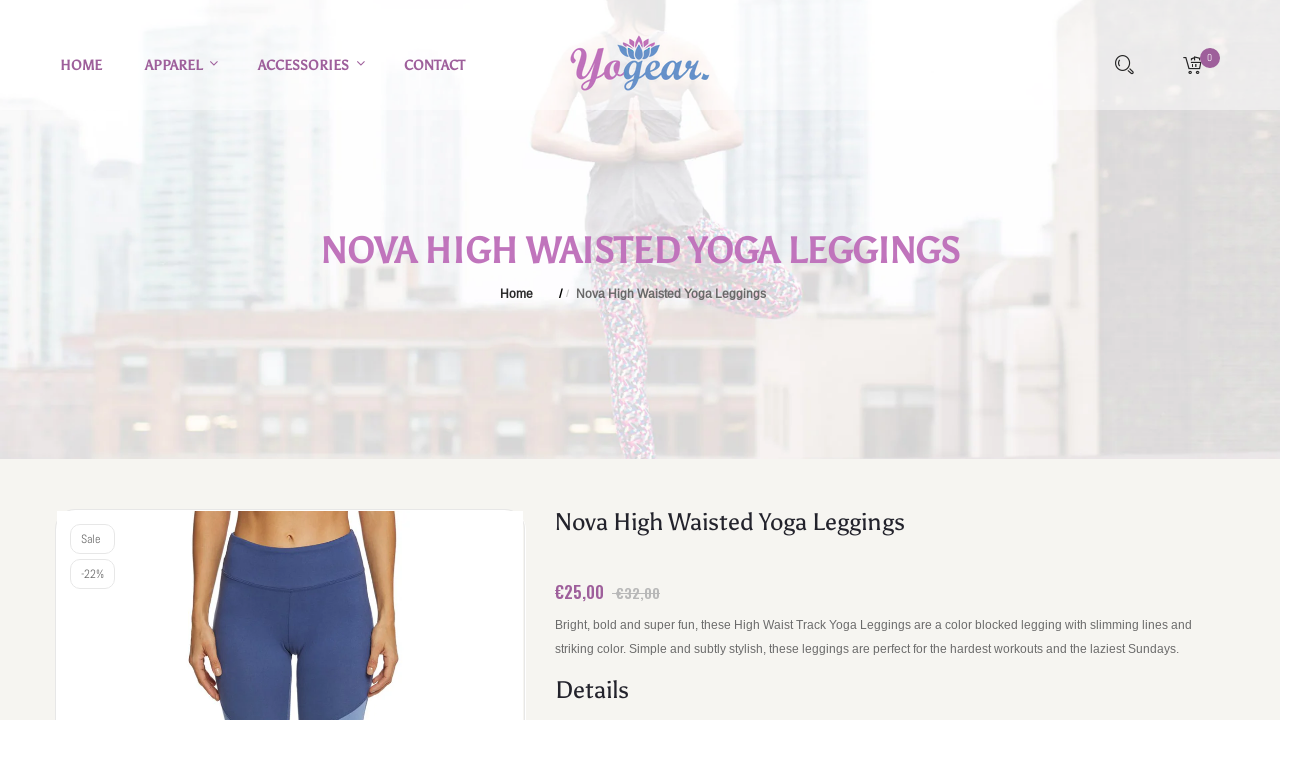

--- FILE ---
content_type: text/html; charset=utf-8
request_url: https://yogear.purpleplanet.com/products/nova-high-waisted-yoga-leggings
body_size: 22786
content:
<!doctype html>
<!--[if IE 9]> <html class="ie9 no-js supports-no-cookies" lang="en"> <![endif]-->
<!--[if (gt IE 9)|!(IE)]><!--> <html class="no-js supports-no-cookies" lang="en"> <!--<![endif]-->

<head>
  <!-- Basic and Helper page needs -->
  <meta charset="utf-8">
  <meta http-equiv="X-UA-Compatible" content="IE=edge">
  <meta name="viewport" content="width=device-width,initial-scale=1">
  <meta name="theme-color" content="#9e5f9b">
  <link rel="canonical" href="https://yogear.purpleplanet.com/products/nova-high-waisted-yoga-leggings"><link rel="shortcut icon" href="//yogear.purpleplanet.com/cdn/shop/files/favyg2_32x32.png?v=1613796295" type="image/png" /><!-- Title and description -->
  
  <title>
  Nova High Waisted Yoga Leggings
  
  
  
  &ndash; Yogear
  
  </title><meta name="description" content="Bright, bold and super fun, these High Waist Track Yoga Leggings are a color blocked legging with slimming lines and striking color. Simple and subtly stylish, these leggings are perfect for the hardest workouts and the laziest Sundays.  Details Fabrics: 82% Polyester, 18% Spandex Fit: Tight Rise: High-Waisted Length: "><!-- Helpers -->
  <!-- /snippets/social-meta-tags.liquid -->


  <meta property="og:type" content="product">
  <meta property="og:title" content="Nova High Waisted Yoga Leggings">
  
    <meta property="og:image" content="http://yogear.purpleplanet.com/cdn/shop/products/8169327-57163-3A-zoomin_grande.jpg?v=1550949956">
    <meta property="og:image:secure_url" content="https://yogear.purpleplanet.com/cdn/shop/products/8169327-57163-3A-zoomin_grande.jpg?v=1550949956">
  
    <meta property="og:image" content="http://yogear.purpleplanet.com/cdn/shop/products/8169327-57163-2A-zoomin_grande.jpg?v=1550949956">
    <meta property="og:image:secure_url" content="https://yogear.purpleplanet.com/cdn/shop/products/8169327-57163-2A-zoomin_grande.jpg?v=1550949956">
  
    <meta property="og:image" content="http://yogear.purpleplanet.com/cdn/shop/products/8169327-57163-1A-zoomin_grande.jpg?v=1550949955">
    <meta property="og:image:secure_url" content="https://yogear.purpleplanet.com/cdn/shop/products/8169327-57163-1A-zoomin_grande.jpg?v=1550949955">
  
  <meta property="og:description" content="Bright, bold and super fun, these High Waist Track Yoga Leggings are a color blocked legging with slimming lines and striking color. Simple and subtly stylish, these leggings are perfect for the hardest workouts and the laziest Sundays. 
Details


Fabrics: 82% Polyester, 18% Spandex


Fit: Tight


Rise: High-Waisted


Length: Ankle

">
  <meta property="og:price:amount" content="25,00">
  <meta property="og:price:currency" content="EUR">

<meta property="og:url" content="https://yogear.purpleplanet.com/products/nova-high-waisted-yoga-leggings">
<meta property="og:site_name" content="Yogear">




  <meta name="twitter:card" content="summary">


  <meta name="twitter:title" content="Nova High Waisted Yoga Leggings">
  <meta name="twitter:description" content="Bright, bold and super fun, these High Waist Track Yoga Leggings are a color blocked legging with slimming lines and striking color. Simple and subtly stylish, these leggings are perfect for the harde">
  <meta name="twitter:image" content="https://yogear.purpleplanet.com/cdn/shop/products/8169327-57163-1A-zoomin_grande.jpg?v=1550949955">
  <meta name="twitter:image:width" content="600">
  <meta name="twitter:image:height" content="600">



  <!-- CSS -->
  <link href="//yogear.purpleplanet.com/cdn/shop/t/2/assets/timber.scss.css?v=152605980676707639651656109307" rel="stylesheet" type="text/css" media="all" />
<!-- Link all your CSS files below -->
<link href="//yogear.purpleplanet.com/cdn/shop/t/2/assets/bootstrap.min.css?v=19868337340211324411550662233" rel="stylesheet" type="text/css" media="all" />
<link href="//yogear.purpleplanet.com/cdn/shop/t/2/assets/font-awesome.min.css?v=113312282277748132781550662234" rel="stylesheet" type="text/css" media="all" />
<link href="//yogear.purpleplanet.com/cdn/shop/t/2/assets/ie7.css?v=146689687950036152311550662236" rel="stylesheet" type="text/css" media="all" />
<link href="//yogear.purpleplanet.com/cdn/shop/t/2/assets/plugins.css?v=152067796595535121681550662239" rel="stylesheet" type="text/css" media="all" />


<!-- Link your style.css and responsive.css files below -->
<link href="//yogear.purpleplanet.com/cdn/shop/t/2/assets/style.css?v=132564989222997946841551120817" rel="stylesheet" type="text/css" media="all" />

<!-- Theme Default CSS -->
<link href="//yogear.purpleplanet.com/cdn/shop/t/2/assets/theme-default.css?v=87584351280067167491550662241" rel="stylesheet" type="text/css" media="all" />
<!-- Make your theme CSS calls here -->
<link href="//yogear.purpleplanet.com/cdn/shop/t/2/assets/theme-custom.css?v=86476533634229161681550662241" rel="stylesheet" type="text/css" media="all" />


<!-- Make your theme RTL CSS calls here -->
<link href="//yogear.purpleplanet.com/cdn/shop/t/2/assets/theme-responsive.css?v=34575760609667741191550662241" rel="stylesheet" type="text/css" media="all" />


<!-- Make all your dynamic CSS calls here -->
<link href="//yogear.purpleplanet.com/cdn/shop/t/2/assets/skin-theme.css?v=159660986933682412401553592484" rel="stylesheet" type="text/css" media="all" />
<!-- Call your theme color CSS here -->
<link href="//yogear.purpleplanet.com/cdn/shop/t/2/assets/theme-color.css?v=49654599637143943481550933763" rel="stylesheet" type="text/css" media="all" />
<!-- Header hook for plugins -->
  <script>window.performance && window.performance.mark && window.performance.mark('shopify.content_for_header.start');</script><meta id="shopify-digital-wallet" name="shopify-digital-wallet" content="/8461713468/digital_wallets/dialog">
<link rel="alternate" type="application/json+oembed" href="https://yogear.purpleplanet.com/products/nova-high-waisted-yoga-leggings.oembed">
<script async="async" src="/checkouts/internal/preloads.js?locale=en-DE"></script>
<script id="shopify-features" type="application/json">{"accessToken":"5b7904cfe046c7f39f89f2e3b61889f4","betas":["rich-media-storefront-analytics"],"domain":"yogear.purpleplanet.com","predictiveSearch":true,"shopId":8461713468,"locale":"en"}</script>
<script>var Shopify = Shopify || {};
Shopify.shop = "nature-circle-demo.myshopify.com";
Shopify.locale = "en";
Shopify.currency = {"active":"EUR","rate":"1.0"};
Shopify.country = "DE";
Shopify.theme = {"name":"Yogear-27-02-19","id":47017164860,"schema_name":null,"schema_version":null,"theme_store_id":null,"role":"main"};
Shopify.theme.handle = "null";
Shopify.theme.style = {"id":null,"handle":null};
Shopify.cdnHost = "yogear.purpleplanet.com/cdn";
Shopify.routes = Shopify.routes || {};
Shopify.routes.root = "/";</script>
<script type="module">!function(o){(o.Shopify=o.Shopify||{}).modules=!0}(window);</script>
<script>!function(o){function n(){var o=[];function n(){o.push(Array.prototype.slice.apply(arguments))}return n.q=o,n}var t=o.Shopify=o.Shopify||{};t.loadFeatures=n(),t.autoloadFeatures=n()}(window);</script>
<script id="shop-js-analytics" type="application/json">{"pageType":"product"}</script>
<script defer="defer" async type="module" src="//yogear.purpleplanet.com/cdn/shopifycloud/shop-js/modules/v2/client.init-shop-cart-sync_IZsNAliE.en.esm.js"></script>
<script defer="defer" async type="module" src="//yogear.purpleplanet.com/cdn/shopifycloud/shop-js/modules/v2/chunk.common_0OUaOowp.esm.js"></script>
<script type="module">
  await import("//yogear.purpleplanet.com/cdn/shopifycloud/shop-js/modules/v2/client.init-shop-cart-sync_IZsNAliE.en.esm.js");
await import("//yogear.purpleplanet.com/cdn/shopifycloud/shop-js/modules/v2/chunk.common_0OUaOowp.esm.js");

  window.Shopify.SignInWithShop?.initShopCartSync?.({"fedCMEnabled":true,"windoidEnabled":true});

</script>
<script id="__st">var __st={"a":8461713468,"offset":-18000,"reqid":"68671885-9611-4de8-b9c5-09f27383b6c3-1768416784","pageurl":"yogear.purpleplanet.com\/products\/nova-high-waisted-yoga-leggings","u":"f4062c34e6da","p":"product","rtyp":"product","rid":2424484888636};</script>
<script>window.ShopifyPaypalV4VisibilityTracking = true;</script>
<script id="captcha-bootstrap">!function(){'use strict';const t='contact',e='account',n='new_comment',o=[[t,t],['blogs',n],['comments',n],[t,'customer']],c=[[e,'customer_login'],[e,'guest_login'],[e,'recover_customer_password'],[e,'create_customer']],r=t=>t.map((([t,e])=>`form[action*='/${t}']:not([data-nocaptcha='true']) input[name='form_type'][value='${e}']`)).join(','),a=t=>()=>t?[...document.querySelectorAll(t)].map((t=>t.form)):[];function s(){const t=[...o],e=r(t);return a(e)}const i='password',u='form_key',d=['recaptcha-v3-token','g-recaptcha-response','h-captcha-response',i],f=()=>{try{return window.sessionStorage}catch{return}},m='__shopify_v',_=t=>t.elements[u];function p(t,e,n=!1){try{const o=window.sessionStorage,c=JSON.parse(o.getItem(e)),{data:r}=function(t){const{data:e,action:n}=t;return t[m]||n?{data:e,action:n}:{data:t,action:n}}(c);for(const[e,n]of Object.entries(r))t.elements[e]&&(t.elements[e].value=n);n&&o.removeItem(e)}catch(o){console.error('form repopulation failed',{error:o})}}const l='form_type',E='cptcha';function T(t){t.dataset[E]=!0}const w=window,h=w.document,L='Shopify',v='ce_forms',y='captcha';let A=!1;((t,e)=>{const n=(g='f06e6c50-85a8-45c8-87d0-21a2b65856fe',I='https://cdn.shopify.com/shopifycloud/storefront-forms-hcaptcha/ce_storefront_forms_captcha_hcaptcha.v1.5.2.iife.js',D={infoText:'Protected by hCaptcha',privacyText:'Privacy',termsText:'Terms'},(t,e,n)=>{const o=w[L][v],c=o.bindForm;if(c)return c(t,g,e,D).then(n);var r;o.q.push([[t,g,e,D],n]),r=I,A||(h.body.append(Object.assign(h.createElement('script'),{id:'captcha-provider',async:!0,src:r})),A=!0)});var g,I,D;w[L]=w[L]||{},w[L][v]=w[L][v]||{},w[L][v].q=[],w[L][y]=w[L][y]||{},w[L][y].protect=function(t,e){n(t,void 0,e),T(t)},Object.freeze(w[L][y]),function(t,e,n,w,h,L){const[v,y,A,g]=function(t,e,n){const i=e?o:[],u=t?c:[],d=[...i,...u],f=r(d),m=r(i),_=r(d.filter((([t,e])=>n.includes(e))));return[a(f),a(m),a(_),s()]}(w,h,L),I=t=>{const e=t.target;return e instanceof HTMLFormElement?e:e&&e.form},D=t=>v().includes(t);t.addEventListener('submit',(t=>{const e=I(t);if(!e)return;const n=D(e)&&!e.dataset.hcaptchaBound&&!e.dataset.recaptchaBound,o=_(e),c=g().includes(e)&&(!o||!o.value);(n||c)&&t.preventDefault(),c&&!n&&(function(t){try{if(!f())return;!function(t){const e=f();if(!e)return;const n=_(t);if(!n)return;const o=n.value;o&&e.removeItem(o)}(t);const e=Array.from(Array(32),(()=>Math.random().toString(36)[2])).join('');!function(t,e){_(t)||t.append(Object.assign(document.createElement('input'),{type:'hidden',name:u})),t.elements[u].value=e}(t,e),function(t,e){const n=f();if(!n)return;const o=[...t.querySelectorAll(`input[type='${i}']`)].map((({name:t})=>t)),c=[...d,...o],r={};for(const[a,s]of new FormData(t).entries())c.includes(a)||(r[a]=s);n.setItem(e,JSON.stringify({[m]:1,action:t.action,data:r}))}(t,e)}catch(e){console.error('failed to persist form',e)}}(e),e.submit())}));const S=(t,e)=>{t&&!t.dataset[E]&&(n(t,e.some((e=>e===t))),T(t))};for(const o of['focusin','change'])t.addEventListener(o,(t=>{const e=I(t);D(e)&&S(e,y())}));const B=e.get('form_key'),M=e.get(l),P=B&&M;t.addEventListener('DOMContentLoaded',(()=>{const t=y();if(P)for(const e of t)e.elements[l].value===M&&p(e,B);[...new Set([...A(),...v().filter((t=>'true'===t.dataset.shopifyCaptcha))])].forEach((e=>S(e,t)))}))}(h,new URLSearchParams(w.location.search),n,t,e,['guest_login'])})(!0,!0)}();</script>
<script integrity="sha256-4kQ18oKyAcykRKYeNunJcIwy7WH5gtpwJnB7kiuLZ1E=" data-source-attribution="shopify.loadfeatures" defer="defer" src="//yogear.purpleplanet.com/cdn/shopifycloud/storefront/assets/storefront/load_feature-a0a9edcb.js" crossorigin="anonymous"></script>
<script data-source-attribution="shopify.dynamic_checkout.dynamic.init">var Shopify=Shopify||{};Shopify.PaymentButton=Shopify.PaymentButton||{isStorefrontPortableWallets:!0,init:function(){window.Shopify.PaymentButton.init=function(){};var t=document.createElement("script");t.src="https://yogear.purpleplanet.com/cdn/shopifycloud/portable-wallets/latest/portable-wallets.en.js",t.type="module",document.head.appendChild(t)}};
</script>
<script data-source-attribution="shopify.dynamic_checkout.buyer_consent">
  function portableWalletsHideBuyerConsent(e){var t=document.getElementById("shopify-buyer-consent"),n=document.getElementById("shopify-subscription-policy-button");t&&n&&(t.classList.add("hidden"),t.setAttribute("aria-hidden","true"),n.removeEventListener("click",e))}function portableWalletsShowBuyerConsent(e){var t=document.getElementById("shopify-buyer-consent"),n=document.getElementById("shopify-subscription-policy-button");t&&n&&(t.classList.remove("hidden"),t.removeAttribute("aria-hidden"),n.addEventListener("click",e))}window.Shopify?.PaymentButton&&(window.Shopify.PaymentButton.hideBuyerConsent=portableWalletsHideBuyerConsent,window.Shopify.PaymentButton.showBuyerConsent=portableWalletsShowBuyerConsent);
</script>
<script>
  function portableWalletsCleanup(e){e&&e.src&&console.error("Failed to load portable wallets script "+e.src);var t=document.querySelectorAll("shopify-accelerated-checkout .shopify-payment-button__skeleton, shopify-accelerated-checkout-cart .wallet-cart-button__skeleton"),e=document.getElementById("shopify-buyer-consent");for(let e=0;e<t.length;e++)t[e].remove();e&&e.remove()}function portableWalletsNotLoadedAsModule(e){e instanceof ErrorEvent&&"string"==typeof e.message&&e.message.includes("import.meta")&&"string"==typeof e.filename&&e.filename.includes("portable-wallets")&&(window.removeEventListener("error",portableWalletsNotLoadedAsModule),window.Shopify.PaymentButton.failedToLoad=e,"loading"===document.readyState?document.addEventListener("DOMContentLoaded",window.Shopify.PaymentButton.init):window.Shopify.PaymentButton.init())}window.addEventListener("error",portableWalletsNotLoadedAsModule);
</script>

<script type="module" src="https://yogear.purpleplanet.com/cdn/shopifycloud/portable-wallets/latest/portable-wallets.en.js" onError="portableWalletsCleanup(this)" crossorigin="anonymous"></script>
<script nomodule>
  document.addEventListener("DOMContentLoaded", portableWalletsCleanup);
</script>

<link id="shopify-accelerated-checkout-styles" rel="stylesheet" media="screen" href="https://yogear.purpleplanet.com/cdn/shopifycloud/portable-wallets/latest/accelerated-checkout.css" crossorigin="anonymous">
<style id="shopify-accelerated-checkout-cart">
        #shopify-buyer-consent {
  margin-top: 1em;
  display: inline-block;
  width: 100%;
}

#shopify-buyer-consent.hidden {
  display: none;
}

#shopify-subscription-policy-button {
  background: none;
  border: none;
  padding: 0;
  text-decoration: underline;
  font-size: inherit;
  cursor: pointer;
}

#shopify-subscription-policy-button::before {
  box-shadow: none;
}

      </style>

<script>window.performance && window.performance.mark && window.performance.mark('shopify.content_for_header.end');</script>
  <!-- /snippets/oldIE-js.liquid -->


<!--[if lt IE 9]>
<script src="//cdnjs.cloudflare.com/ajax/libs/html5shiv/3.7.2/html5shiv.min.js" type="text/javascript"></script>
<script src="//yogear.purpleplanet.com/cdn/shop/t/2/assets/respond.min.js?v=52248677837542619231550662240" type="text/javascript"></script>
<link href="//yogear.purpleplanet.com/cdn/shop/t/2/assets/respond-proxy.html" id="respond-proxy" rel="respond-proxy" />
<link href="//yogear.purpleplanet.com/search?q=451eb0e604ccb33f9a0f0ec4b258308c" id="respond-redirect" rel="respond-redirect" />
<script src="//yogear.purpleplanet.com/search?q=451eb0e604ccb33f9a0f0ec4b258308c" type="text/javascript"></script>
<![endif]-->


  <!-- JS --><!-- Your update file include here -->
<script src="//yogear.purpleplanet.com/cdn/shop/t/2/assets/modernizr-3.5.0.min.js?v=20552614633993687391550662238"></script>
<script src="//ajax.googleapis.com/ajax/libs/jquery/1.12.4/jquery.min.js"></script>
<script src="//yogear.purpleplanet.com/cdn/shop/t/2/assets/popper.min.js?v=34695330375260839601550662239"></script>
<script src="//yogear.purpleplanet.com/cdn/shop/t/2/assets/bootstrap.min.js?v=16883752084331194951550662233"></script>
<script src="//yogear.purpleplanet.com/cdn/shop/t/2/assets/plugins.js?v=77235777553202246441550662239"></script>



<!-- Countdown Js -->
<script src="//yogear.purpleplanet.com/cdn/shop/t/2/assets/jquery.countdown.min.js?v=183628871504181764921550662236"></script>

<!-- Ajax Cart js -->
<script src="//yogear.purpleplanet.com/cdn/shopifycloud/storefront/assets/themes_support/option_selection-b017cd28.js"></script>
<script src="//yogear.purpleplanet.com/cdn/shopifycloud/storefront/assets/themes_support/api.jquery-7ab1a3a4.js"></script>
<script src="//yogear.purpleplanet.com/cdn/shop/t/2/assets/cart.api.js?v=129162794454015829921550662233"></script>

<!-- Your main.js file upload this file -->
<script src="//yogear.purpleplanet.com/cdn/shop/t/2/assets/theme.js?v=146732893481539254211550662241"></script>








<link href="https://monorail-edge.shopifysvc.com" rel="dns-prefetch">
<script>(function(){if ("sendBeacon" in navigator && "performance" in window) {try {var session_token_from_headers = performance.getEntriesByType('navigation')[0].serverTiming.find(x => x.name == '_s').description;} catch {var session_token_from_headers = undefined;}var session_cookie_matches = document.cookie.match(/_shopify_s=([^;]*)/);var session_token_from_cookie = session_cookie_matches && session_cookie_matches.length === 2 ? session_cookie_matches[1] : "";var session_token = session_token_from_headers || session_token_from_cookie || "";function handle_abandonment_event(e) {var entries = performance.getEntries().filter(function(entry) {return /monorail-edge.shopifysvc.com/.test(entry.name);});if (!window.abandonment_tracked && entries.length === 0) {window.abandonment_tracked = true;var currentMs = Date.now();var navigation_start = performance.timing.navigationStart;var payload = {shop_id: 8461713468,url: window.location.href,navigation_start,duration: currentMs - navigation_start,session_token,page_type: "product"};window.navigator.sendBeacon("https://monorail-edge.shopifysvc.com/v1/produce", JSON.stringify({schema_id: "online_store_buyer_site_abandonment/1.1",payload: payload,metadata: {event_created_at_ms: currentMs,event_sent_at_ms: currentMs}}));}}window.addEventListener('pagehide', handle_abandonment_event);}}());</script>
<script id="web-pixels-manager-setup">(function e(e,d,r,n,o){if(void 0===o&&(o={}),!Boolean(null===(a=null===(i=window.Shopify)||void 0===i?void 0:i.analytics)||void 0===a?void 0:a.replayQueue)){var i,a;window.Shopify=window.Shopify||{};var t=window.Shopify;t.analytics=t.analytics||{};var s=t.analytics;s.replayQueue=[],s.publish=function(e,d,r){return s.replayQueue.push([e,d,r]),!0};try{self.performance.mark("wpm:start")}catch(e){}var l=function(){var e={modern:/Edge?\/(1{2}[4-9]|1[2-9]\d|[2-9]\d{2}|\d{4,})\.\d+(\.\d+|)|Firefox\/(1{2}[4-9]|1[2-9]\d|[2-9]\d{2}|\d{4,})\.\d+(\.\d+|)|Chrom(ium|e)\/(9{2}|\d{3,})\.\d+(\.\d+|)|(Maci|X1{2}).+ Version\/(15\.\d+|(1[6-9]|[2-9]\d|\d{3,})\.\d+)([,.]\d+|)( \(\w+\)|)( Mobile\/\w+|) Safari\/|Chrome.+OPR\/(9{2}|\d{3,})\.\d+\.\d+|(CPU[ +]OS|iPhone[ +]OS|CPU[ +]iPhone|CPU IPhone OS|CPU iPad OS)[ +]+(15[._]\d+|(1[6-9]|[2-9]\d|\d{3,})[._]\d+)([._]\d+|)|Android:?[ /-](13[3-9]|1[4-9]\d|[2-9]\d{2}|\d{4,})(\.\d+|)(\.\d+|)|Android.+Firefox\/(13[5-9]|1[4-9]\d|[2-9]\d{2}|\d{4,})\.\d+(\.\d+|)|Android.+Chrom(ium|e)\/(13[3-9]|1[4-9]\d|[2-9]\d{2}|\d{4,})\.\d+(\.\d+|)|SamsungBrowser\/([2-9]\d|\d{3,})\.\d+/,legacy:/Edge?\/(1[6-9]|[2-9]\d|\d{3,})\.\d+(\.\d+|)|Firefox\/(5[4-9]|[6-9]\d|\d{3,})\.\d+(\.\d+|)|Chrom(ium|e)\/(5[1-9]|[6-9]\d|\d{3,})\.\d+(\.\d+|)([\d.]+$|.*Safari\/(?![\d.]+ Edge\/[\d.]+$))|(Maci|X1{2}).+ Version\/(10\.\d+|(1[1-9]|[2-9]\d|\d{3,})\.\d+)([,.]\d+|)( \(\w+\)|)( Mobile\/\w+|) Safari\/|Chrome.+OPR\/(3[89]|[4-9]\d|\d{3,})\.\d+\.\d+|(CPU[ +]OS|iPhone[ +]OS|CPU[ +]iPhone|CPU IPhone OS|CPU iPad OS)[ +]+(10[._]\d+|(1[1-9]|[2-9]\d|\d{3,})[._]\d+)([._]\d+|)|Android:?[ /-](13[3-9]|1[4-9]\d|[2-9]\d{2}|\d{4,})(\.\d+|)(\.\d+|)|Mobile Safari.+OPR\/([89]\d|\d{3,})\.\d+\.\d+|Android.+Firefox\/(13[5-9]|1[4-9]\d|[2-9]\d{2}|\d{4,})\.\d+(\.\d+|)|Android.+Chrom(ium|e)\/(13[3-9]|1[4-9]\d|[2-9]\d{2}|\d{4,})\.\d+(\.\d+|)|Android.+(UC? ?Browser|UCWEB|U3)[ /]?(15\.([5-9]|\d{2,})|(1[6-9]|[2-9]\d|\d{3,})\.\d+)\.\d+|SamsungBrowser\/(5\.\d+|([6-9]|\d{2,})\.\d+)|Android.+MQ{2}Browser\/(14(\.(9|\d{2,})|)|(1[5-9]|[2-9]\d|\d{3,})(\.\d+|))(\.\d+|)|K[Aa][Ii]OS\/(3\.\d+|([4-9]|\d{2,})\.\d+)(\.\d+|)/},d=e.modern,r=e.legacy,n=navigator.userAgent;return n.match(d)?"modern":n.match(r)?"legacy":"unknown"}(),u="modern"===l?"modern":"legacy",c=(null!=n?n:{modern:"",legacy:""})[u],f=function(e){return[e.baseUrl,"/wpm","/b",e.hashVersion,"modern"===e.buildTarget?"m":"l",".js"].join("")}({baseUrl:d,hashVersion:r,buildTarget:u}),m=function(e){var d=e.version,r=e.bundleTarget,n=e.surface,o=e.pageUrl,i=e.monorailEndpoint;return{emit:function(e){var a=e.status,t=e.errorMsg,s=(new Date).getTime(),l=JSON.stringify({metadata:{event_sent_at_ms:s},events:[{schema_id:"web_pixels_manager_load/3.1",payload:{version:d,bundle_target:r,page_url:o,status:a,surface:n,error_msg:t},metadata:{event_created_at_ms:s}}]});if(!i)return console&&console.warn&&console.warn("[Web Pixels Manager] No Monorail endpoint provided, skipping logging."),!1;try{return self.navigator.sendBeacon.bind(self.navigator)(i,l)}catch(e){}var u=new XMLHttpRequest;try{return u.open("POST",i,!0),u.setRequestHeader("Content-Type","text/plain"),u.send(l),!0}catch(e){return console&&console.warn&&console.warn("[Web Pixels Manager] Got an unhandled error while logging to Monorail."),!1}}}}({version:r,bundleTarget:l,surface:e.surface,pageUrl:self.location.href,monorailEndpoint:e.monorailEndpoint});try{o.browserTarget=l,function(e){var d=e.src,r=e.async,n=void 0===r||r,o=e.onload,i=e.onerror,a=e.sri,t=e.scriptDataAttributes,s=void 0===t?{}:t,l=document.createElement("script"),u=document.querySelector("head"),c=document.querySelector("body");if(l.async=n,l.src=d,a&&(l.integrity=a,l.crossOrigin="anonymous"),s)for(var f in s)if(Object.prototype.hasOwnProperty.call(s,f))try{l.dataset[f]=s[f]}catch(e){}if(o&&l.addEventListener("load",o),i&&l.addEventListener("error",i),u)u.appendChild(l);else{if(!c)throw new Error("Did not find a head or body element to append the script");c.appendChild(l)}}({src:f,async:!0,onload:function(){if(!function(){var e,d;return Boolean(null===(d=null===(e=window.Shopify)||void 0===e?void 0:e.analytics)||void 0===d?void 0:d.initialized)}()){var d=window.webPixelsManager.init(e)||void 0;if(d){var r=window.Shopify.analytics;r.replayQueue.forEach((function(e){var r=e[0],n=e[1],o=e[2];d.publishCustomEvent(r,n,o)})),r.replayQueue=[],r.publish=d.publishCustomEvent,r.visitor=d.visitor,r.initialized=!0}}},onerror:function(){return m.emit({status:"failed",errorMsg:"".concat(f," has failed to load")})},sri:function(e){var d=/^sha384-[A-Za-z0-9+/=]+$/;return"string"==typeof e&&d.test(e)}(c)?c:"",scriptDataAttributes:o}),m.emit({status:"loading"})}catch(e){m.emit({status:"failed",errorMsg:(null==e?void 0:e.message)||"Unknown error"})}}})({shopId: 8461713468,storefrontBaseUrl: "https://yogear.purpleplanet.com",extensionsBaseUrl: "https://extensions.shopifycdn.com/cdn/shopifycloud/web-pixels-manager",monorailEndpoint: "https://monorail-edge.shopifysvc.com/unstable/produce_batch",surface: "storefront-renderer",enabledBetaFlags: ["2dca8a86","a0d5f9d2"],webPixelsConfigList: [{"id":"shopify-app-pixel","configuration":"{}","eventPayloadVersion":"v1","runtimeContext":"STRICT","scriptVersion":"0450","apiClientId":"shopify-pixel","type":"APP","privacyPurposes":["ANALYTICS","MARKETING"]},{"id":"shopify-custom-pixel","eventPayloadVersion":"v1","runtimeContext":"LAX","scriptVersion":"0450","apiClientId":"shopify-pixel","type":"CUSTOM","privacyPurposes":["ANALYTICS","MARKETING"]}],isMerchantRequest: false,initData: {"shop":{"name":"Yogear","paymentSettings":{"currencyCode":"EUR"},"myshopifyDomain":"nature-circle-demo.myshopify.com","countryCode":"DE","storefrontUrl":"https:\/\/yogear.purpleplanet.com"},"customer":null,"cart":null,"checkout":null,"productVariants":[{"price":{"amount":25.0,"currencyCode":"EUR"},"product":{"title":"Nova High Waisted Yoga Leggings","vendor":"Yoga Legs","id":"2424484888636","untranslatedTitle":"Nova High Waisted Yoga Leggings","url":"\/products\/nova-high-waisted-yoga-leggings","type":""},"id":"21750223634492","image":{"src":"\/\/yogear.purpleplanet.com\/cdn\/shop\/products\/8169327-57163-1A-zoomin.jpg?v=1550949955"},"sku":"nhwl-blue-1","title":"s","untranslatedTitle":"s"},{"price":{"amount":25.0,"currencyCode":"EUR"},"product":{"title":"Nova High Waisted Yoga Leggings","vendor":"Yoga Legs","id":"2424484888636","untranslatedTitle":"Nova High Waisted Yoga Leggings","url":"\/products\/nova-high-waisted-yoga-leggings","type":""},"id":"21750226616380","image":{"src":"\/\/yogear.purpleplanet.com\/cdn\/shop\/products\/8169327-57163-1A-zoomin.jpg?v=1550949955"},"sku":"nhwl-blue-2","title":"m","untranslatedTitle":"m"},{"price":{"amount":25.0,"currencyCode":"EUR"},"product":{"title":"Nova High Waisted Yoga Leggings","vendor":"Yoga Legs","id":"2424484888636","untranslatedTitle":"Nova High Waisted Yoga Leggings","url":"\/products\/nova-high-waisted-yoga-leggings","type":""},"id":"21750226649148","image":{"src":"\/\/yogear.purpleplanet.com\/cdn\/shop\/products\/8169327-57163-1A-zoomin.jpg?v=1550949955"},"sku":"nhwl-blue-3","title":"l","untranslatedTitle":"l"}],"purchasingCompany":null},},"https://yogear.purpleplanet.com/cdn","7cecd0b6w90c54c6cpe92089d5m57a67346",{"modern":"","legacy":""},{"shopId":"8461713468","storefrontBaseUrl":"https:\/\/yogear.purpleplanet.com","extensionBaseUrl":"https:\/\/extensions.shopifycdn.com\/cdn\/shopifycloud\/web-pixels-manager","surface":"storefront-renderer","enabledBetaFlags":"[\"2dca8a86\", \"a0d5f9d2\"]","isMerchantRequest":"false","hashVersion":"7cecd0b6w90c54c6cpe92089d5m57a67346","publish":"custom","events":"[[\"page_viewed\",{}],[\"product_viewed\",{\"productVariant\":{\"price\":{\"amount\":25.0,\"currencyCode\":\"EUR\"},\"product\":{\"title\":\"Nova High Waisted Yoga Leggings\",\"vendor\":\"Yoga Legs\",\"id\":\"2424484888636\",\"untranslatedTitle\":\"Nova High Waisted Yoga Leggings\",\"url\":\"\/products\/nova-high-waisted-yoga-leggings\",\"type\":\"\"},\"id\":\"21750223634492\",\"image\":{\"src\":\"\/\/yogear.purpleplanet.com\/cdn\/shop\/products\/8169327-57163-1A-zoomin.jpg?v=1550949955\"},\"sku\":\"nhwl-blue-1\",\"title\":\"s\",\"untranslatedTitle\":\"s\"}}]]"});</script><script>
  window.ShopifyAnalytics = window.ShopifyAnalytics || {};
  window.ShopifyAnalytics.meta = window.ShopifyAnalytics.meta || {};
  window.ShopifyAnalytics.meta.currency = 'EUR';
  var meta = {"product":{"id":2424484888636,"gid":"gid:\/\/shopify\/Product\/2424484888636","vendor":"Yoga Legs","type":"","handle":"nova-high-waisted-yoga-leggings","variants":[{"id":21750223634492,"price":2500,"name":"Nova High Waisted Yoga Leggings - s","public_title":"s","sku":"nhwl-blue-1"},{"id":21750226616380,"price":2500,"name":"Nova High Waisted Yoga Leggings - m","public_title":"m","sku":"nhwl-blue-2"},{"id":21750226649148,"price":2500,"name":"Nova High Waisted Yoga Leggings - l","public_title":"l","sku":"nhwl-blue-3"}],"remote":false},"page":{"pageType":"product","resourceType":"product","resourceId":2424484888636,"requestId":"68671885-9611-4de8-b9c5-09f27383b6c3-1768416784"}};
  for (var attr in meta) {
    window.ShopifyAnalytics.meta[attr] = meta[attr];
  }
</script>
<script class="analytics">
  (function () {
    var customDocumentWrite = function(content) {
      var jquery = null;

      if (window.jQuery) {
        jquery = window.jQuery;
      } else if (window.Checkout && window.Checkout.$) {
        jquery = window.Checkout.$;
      }

      if (jquery) {
        jquery('body').append(content);
      }
    };

    var hasLoggedConversion = function(token) {
      if (token) {
        return document.cookie.indexOf('loggedConversion=' + token) !== -1;
      }
      return false;
    }

    var setCookieIfConversion = function(token) {
      if (token) {
        var twoMonthsFromNow = new Date(Date.now());
        twoMonthsFromNow.setMonth(twoMonthsFromNow.getMonth() + 2);

        document.cookie = 'loggedConversion=' + token + '; expires=' + twoMonthsFromNow;
      }
    }

    var trekkie = window.ShopifyAnalytics.lib = window.trekkie = window.trekkie || [];
    if (trekkie.integrations) {
      return;
    }
    trekkie.methods = [
      'identify',
      'page',
      'ready',
      'track',
      'trackForm',
      'trackLink'
    ];
    trekkie.factory = function(method) {
      return function() {
        var args = Array.prototype.slice.call(arguments);
        args.unshift(method);
        trekkie.push(args);
        return trekkie;
      };
    };
    for (var i = 0; i < trekkie.methods.length; i++) {
      var key = trekkie.methods[i];
      trekkie[key] = trekkie.factory(key);
    }
    trekkie.load = function(config) {
      trekkie.config = config || {};
      trekkie.config.initialDocumentCookie = document.cookie;
      var first = document.getElementsByTagName('script')[0];
      var script = document.createElement('script');
      script.type = 'text/javascript';
      script.onerror = function(e) {
        var scriptFallback = document.createElement('script');
        scriptFallback.type = 'text/javascript';
        scriptFallback.onerror = function(error) {
                var Monorail = {
      produce: function produce(monorailDomain, schemaId, payload) {
        var currentMs = new Date().getTime();
        var event = {
          schema_id: schemaId,
          payload: payload,
          metadata: {
            event_created_at_ms: currentMs,
            event_sent_at_ms: currentMs
          }
        };
        return Monorail.sendRequest("https://" + monorailDomain + "/v1/produce", JSON.stringify(event));
      },
      sendRequest: function sendRequest(endpointUrl, payload) {
        // Try the sendBeacon API
        if (window && window.navigator && typeof window.navigator.sendBeacon === 'function' && typeof window.Blob === 'function' && !Monorail.isIos12()) {
          var blobData = new window.Blob([payload], {
            type: 'text/plain'
          });

          if (window.navigator.sendBeacon(endpointUrl, blobData)) {
            return true;
          } // sendBeacon was not successful

        } // XHR beacon

        var xhr = new XMLHttpRequest();

        try {
          xhr.open('POST', endpointUrl);
          xhr.setRequestHeader('Content-Type', 'text/plain');
          xhr.send(payload);
        } catch (e) {
          console.log(e);
        }

        return false;
      },
      isIos12: function isIos12() {
        return window.navigator.userAgent.lastIndexOf('iPhone; CPU iPhone OS 12_') !== -1 || window.navigator.userAgent.lastIndexOf('iPad; CPU OS 12_') !== -1;
      }
    };
    Monorail.produce('monorail-edge.shopifysvc.com',
      'trekkie_storefront_load_errors/1.1',
      {shop_id: 8461713468,
      theme_id: 47017164860,
      app_name: "storefront",
      context_url: window.location.href,
      source_url: "//yogear.purpleplanet.com/cdn/s/trekkie.storefront.55c6279c31a6628627b2ba1c5ff367020da294e2.min.js"});

        };
        scriptFallback.async = true;
        scriptFallback.src = '//yogear.purpleplanet.com/cdn/s/trekkie.storefront.55c6279c31a6628627b2ba1c5ff367020da294e2.min.js';
        first.parentNode.insertBefore(scriptFallback, first);
      };
      script.async = true;
      script.src = '//yogear.purpleplanet.com/cdn/s/trekkie.storefront.55c6279c31a6628627b2ba1c5ff367020da294e2.min.js';
      first.parentNode.insertBefore(script, first);
    };
    trekkie.load(
      {"Trekkie":{"appName":"storefront","development":false,"defaultAttributes":{"shopId":8461713468,"isMerchantRequest":null,"themeId":47017164860,"themeCityHash":"13011408393694975464","contentLanguage":"en","currency":"EUR","eventMetadataId":"818a3f3b-f8b8-4332-9796-29e0c1f0776e"},"isServerSideCookieWritingEnabled":true,"monorailRegion":"shop_domain","enabledBetaFlags":["65f19447"]},"Session Attribution":{},"S2S":{"facebookCapiEnabled":false,"source":"trekkie-storefront-renderer","apiClientId":580111}}
    );

    var loaded = false;
    trekkie.ready(function() {
      if (loaded) return;
      loaded = true;

      window.ShopifyAnalytics.lib = window.trekkie;

      var originalDocumentWrite = document.write;
      document.write = customDocumentWrite;
      try { window.ShopifyAnalytics.merchantGoogleAnalytics.call(this); } catch(error) {};
      document.write = originalDocumentWrite;

      window.ShopifyAnalytics.lib.page(null,{"pageType":"product","resourceType":"product","resourceId":2424484888636,"requestId":"68671885-9611-4de8-b9c5-09f27383b6c3-1768416784","shopifyEmitted":true});

      var match = window.location.pathname.match(/checkouts\/(.+)\/(thank_you|post_purchase)/)
      var token = match? match[1]: undefined;
      if (!hasLoggedConversion(token)) {
        setCookieIfConversion(token);
        window.ShopifyAnalytics.lib.track("Viewed Product",{"currency":"EUR","variantId":21750223634492,"productId":2424484888636,"productGid":"gid:\/\/shopify\/Product\/2424484888636","name":"Nova High Waisted Yoga Leggings - s","price":"25.00","sku":"nhwl-blue-1","brand":"Yoga Legs","variant":"s","category":"","nonInteraction":true,"remote":false},undefined,undefined,{"shopifyEmitted":true});
      window.ShopifyAnalytics.lib.track("monorail:\/\/trekkie_storefront_viewed_product\/1.1",{"currency":"EUR","variantId":21750223634492,"productId":2424484888636,"productGid":"gid:\/\/shopify\/Product\/2424484888636","name":"Nova High Waisted Yoga Leggings - s","price":"25.00","sku":"nhwl-blue-1","brand":"Yoga Legs","variant":"s","category":"","nonInteraction":true,"remote":false,"referer":"https:\/\/yogear.purpleplanet.com\/products\/nova-high-waisted-yoga-leggings"});
      }
    });


        var eventsListenerScript = document.createElement('script');
        eventsListenerScript.async = true;
        eventsListenerScript.src = "//yogear.purpleplanet.com/cdn/shopifycloud/storefront/assets/shop_events_listener-3da45d37.js";
        document.getElementsByTagName('head')[0].appendChild(eventsListenerScript);

})();</script>
<script
  defer
  src="https://yogear.purpleplanet.com/cdn/shopifycloud/perf-kit/shopify-perf-kit-3.0.3.min.js"
  data-application="storefront-renderer"
  data-shop-id="8461713468"
  data-render-region="gcp-us-central1"
  data-page-type="product"
  data-theme-instance-id="47017164860"
  data-theme-name=""
  data-theme-version=""
  data-monorail-region="shop_domain"
  data-resource-timing-sampling-rate="10"
  data-shs="true"
  data-shs-beacon="true"
  data-shs-export-with-fetch="true"
  data-shs-logs-sample-rate="1"
  data-shs-beacon-endpoint="https://yogear.purpleplanet.com/api/collect"
></script>
</head>

<body id="nova-high-waisted-yoga-leggings" class="template-product" ><div class="wrapper"><div id="shopify-section-header" class="shopify-section">
<!-- Header Area Start -->
<header class="header-area header-sticky">
  <div class="header-container">
    <div class="row">
      <div class="col-lg-5 display-none-md display-none-xs">
        <div class="ht-main-menu">
          <nav>
  <ul>
    
    

    
    <li ><a href="/">Home</a></li>
    
    
    

    
    <li ><a href="/collections/apparel">Apparel  <i class="fa fa-angle-down"></i></a>
      <ul class="">
        
        
        
        <li class=" submenu-li"><a href="/collections/yoga-leggings">Leggings</a></li>
        

        
        
        
        <li class=" submenu-li"><a href="/collections/yoga-tops">Tops</a></li>
        

        
      </ul>
    </li>
    
    
    

    
    <li ><a href="/collections/accessories">Accessories <i class="fa fa-angle-down"></i></a>
      <ul class="">
        
        
        
        <li class=" submenu-li"><a href="/collections/yoga-mats">Mats</a></li>
        

        
        
        
        <li class=" submenu-li"><a href="/collections/yoga-towels">Towels</a></li>
        

        
      </ul>
    </li>
    
    
    

    
    <li ><a href="/pages/contact">Contact</a></li>
    
    
  </ul>
</nav>

<script>
  $('.mega-menu-title').parent('ul').addClass('ht-mega-menu');
  $('.submenu-li').parent('ul').addClass('sub-menu');
</script>


        </div>
      </div>
      <div class="col-lg-2 col-sm-4">
        <div class="logo text-center">
<a href="/" class="theme-logo">
  <img src="//yogear.purpleplanet.com/cdn/shop/files/yg-logo-2_140x.png?v=1613796295" alt="Yogear"srcset="//yogear.purpleplanet.com/cdn/shop/files/yg-logo-2_140x.png?v=1613796295 1x, //yogear.purpleplanet.com/cdn/shop/files/yg-logo-2_140x@2x.png?v=1613796295 2x">
</a></div>
      </div>
      <div class="col-lg-5 col-sm-8">
        <div class="header-content d-flex justify-content-end">
          <div class="search-wrapper">
            <a href="#"><span class="icon icon-Search"></span></a>
            <form action="/search" method="get" class="search-form" role="search">
  <input type="search" name="q" value="" placeholder="Search our store"  aria-label="Search our store">
  <button type="submit" class="btn icon-fallback-text">
    <span class="fallback-text">Search</span>
  </button>
</form>







          </div>
          <div class="settings-wrapper">
            <a href="#"><i class="icon icon-Settings"></i></a>
            <div class="settings-content">
              <h4>My Account <i class="fa fa-angle-down"></i></h4>
              <ul>
                <li><a href="/account/register" class="modal-view button" data-toggle="modal" data-target="#register_box">Register</a></li>
                <li>
                  
                  <a href="/account/login">Login</a>
                  
                </li>
              </ul><div class="switcher-currency-trigger currency">
  <h4>Currency: <span class="current-currency">EUR</span> <i class="fa fa-angle-down"></i></h4>
  
  <ul class="switcher-dropdown" id="currencies">
    
    
    
    
    <li data-currency="USD" class="currency__item"><a style="cursor: pointer">USD - US Dollar</a></li>
    
    
    
    
    <li data-currency="EUR" class="currency__item"><a style="cursor: pointer">EUR - Euro</a></li>
    
    
    
    
    <li data-currency="GBP" class="currency__item"><a style="cursor: pointer">GBP - British Pound</a></li>
    
    
    
    
    <li data-currency="INR" class="currency__item"><a style="cursor: pointer">INR - Indian Rupee</a></li>
    
    
    
    
    <li data-currency="BDT" class="currency__item"><a style="cursor: pointer">BDT - Bangladesh Taka</a></li>
    
    
    
    
    <li data-currency="JPY" class="currency__item"><a style="cursor: pointer">JPY - Japan Yen</a></li>
    
    
    
    
    <li data-currency="CAD" class="currency__item"><a style="cursor: pointer">CAD - Canada Dollar</a></li>
    
    
    
    
    <li data-currency="AUD" class="currency__item"><a style="cursor: pointer">AUD - Australian Dollar</a></li>
    
  </ul>
</div></div>
          </div>
          <div class="cart-wrapper">
            

<a href="/cart">
  <i class="icon icon-FullShoppingCart"></i>
  <span class="bigcounter">0</span>
</a>

<div class="cart-empty-title"  style="display:block;">
  <h3>Your cart is currently empty.</h3>
</div>
<div class="cart-item-wrapper"  style="display:none;">
  <div class="single-cart-item-area">
    
  </div>
  <div class="cart-price-total">
    <div class="cart-price-info d-flex justify-content-between">
      <span class="total">Total :</span>
      <span class="shopping-cart__total">€0,00</span>
    </div>
  </div>
  <div class="cart-links">
    <a href="/cart">View Cart</a>
    <a href="/checkout">Checkout</a>
  </div>
</div>
          </div>
        </div>
      </div>
    </div>
  </div>
  <!-- Header Area End -->
  <!-- Mobile Menu Area Start -->
  <div class="mobile-menu-area">
    <div class="mobile-menu container">
      <nav id="mobile-menu-active">
  <ul class="menu-overflow">
    
    

    
    <li><a href="/">Home</a></li>
    
    
    

    
    <li><a href="/collections/apparel">Apparel  <i class="fa fa-angle-down"></i></a>
      <ul class="">
        
        
        
        <li class=" submenu-li"><a href="/collections/yoga-leggings">Leggings</a></li>
        

        
        
        
        <li class=" submenu-li"><a href="/collections/yoga-tops">Tops</a></li>
        

        
      </ul>
    </li>
    
    
    

    
    <li><a href="/collections/accessories">Accessories <i class="fa fa-angle-down"></i></a>
      <ul class="">
        
        
        
        <li class=" submenu-li"><a href="/collections/yoga-mats">Mats</a></li>
        

        
        
        
        <li class=" submenu-li"><a href="/collections/yoga-towels">Towels</a></li>
        

        
      </ul>
    </li>
    
    
    

    
    <li><a href="/pages/contact">Contact</a></li>
    
    
  </ul>
</nav>


<script>
  $('.mega-menu-title').parent('ul').addClass('ht-mega-menu');
  $('.submenu-li').parent('ul').addClass('sub-menu');
</script>

							
    </div>
  </div>
  <!-- Mobile Menu Area End -->
</header>
<!-- Header Area End -->



<style>
  .theme-logo img{
    max-width: 140px;
  }
</style>







</div>
<!-- Breadcrumb Area Start -->

<div class="breadcrumbs-section">
  <div class="breadcrumb-area text-center breadcrumbs overlay-bg">
    <div class="container breadcrumbs-inner">
      <h1>Nova High Waisted Yoga Leggings</h1>
      
<nav class="" role="navigation" aria-label="breadcrumbs">
  <ul class="breadcrumb">

    <li class="breadcrumb-item">
      <a href="/" title="Back to the home page">Home</a>
    </li>
    <li class="breadcrumb-item">
      

      

      <span>Nova High Waisted Yoga Leggings</span>

      
    </li>
  </ul>
</nav>


    </div>
  </div>
</div>  

<!-- Breadcrumb Area End -->
<main>
      <div id="shopify-section-product-template" class="shopify-section"><!-- Product DEtails Area Start -->
<div class="product-detials-area product-details bg-gray pt-110 product-noborder" id="product-details-with-gallery">
  <div class="container">
    <div class="row "><div class="col-lg-5 col-md-5">
        <div class="product-image-slider d-flex flex-column">
          
          <div class="tab-content product-large-image-list">
            <div class="product-item-badge">



<span class="sale-title">Sale</span>


<span class="percent-count">-22%</span>





</div>
            <div class="featured-image">
              <div class="single-product-img img-full">
                <div class="" id="ProductPhoto"><img id="ProductPhotoImg" class="product-zoom product_variant_image" 
                       data-image-id="" alt="Nova High Waisted Yoga Leggings" 
                       data-zoom-image="//yogear.purpleplanet.com/cdn/shop/products/8169327-57163-1A-zoomin_1024x1024.jpg?v=1550949955" 
                       src="//yogear.purpleplanet.com/cdn/shop/products/8169327-57163-1A-zoomin_1024x1024.jpg?v=1550949955">
                </div>
              </div>
            </div>
          </div><div class="product-small-image-list">
            <div>
              <div class="nav small-image-slider-single-product-tabstyle-3" id="ProductThumbs">
                
                <div class="single-small-image img-full">
                  <a class="product-single__thumbnail active" href="//yogear.purpleplanet.com/cdn/shop/products/8169327-57163-1A-zoomin_1024x1024.jpg?v=1550949955" 
                     data-image="//yogear.purpleplanet.com/cdn/shop/products/8169327-57163-1A-zoomin_1024x1024.jpg?v=1550949955" data-zoom-image="//yogear.purpleplanet.com/cdn/shop/products/8169327-57163-1A-zoomin_1024x1024.jpg?v=1550949955" data-image-id="7208073887804">
                    <img src="//yogear.purpleplanet.com/cdn/shop/products/8169327-57163-1A-zoomin_compact.jpg?v=1550949955" alt="Nova High Waisted Yoga Leggings">
                  </a>
                </div>
                
                <div class="single-small-image img-full">
                  <a class="product-single__thumbnail " href="//yogear.purpleplanet.com/cdn/shop/products/8169327-57163-2A-zoomin_1024x1024.jpg?v=1550949956" 
                     data-image="//yogear.purpleplanet.com/cdn/shop/products/8169327-57163-2A-zoomin_1024x1024.jpg?v=1550949956" data-zoom-image="//yogear.purpleplanet.com/cdn/shop/products/8169327-57163-2A-zoomin_1024x1024.jpg?v=1550949956" data-image-id="7208073953340">
                    <img src="//yogear.purpleplanet.com/cdn/shop/products/8169327-57163-2A-zoomin_compact.jpg?v=1550949956" alt="Nova High Waisted Yoga Leggings">
                  </a>
                </div>
                
                <div class="single-small-image img-full">
                  <a class="product-single__thumbnail " href="//yogear.purpleplanet.com/cdn/shop/products/8169327-57163-3A-zoomin_1024x1024.jpg?v=1550949956" 
                     data-image="//yogear.purpleplanet.com/cdn/shop/products/8169327-57163-3A-zoomin_1024x1024.jpg?v=1550949956" data-zoom-image="//yogear.purpleplanet.com/cdn/shop/products/8169327-57163-3A-zoomin_1024x1024.jpg?v=1550949956" data-image-id="7208073986108">
                    <img src="//yogear.purpleplanet.com/cdn/shop/products/8169327-57163-3A-zoomin_compact.jpg?v=1550949956" alt="Nova High Waisted Yoga Leggings">
                  </a>
                </div>
                
                <div class="single-small-image img-full">
                  <a class="product-single__thumbnail " href="//yogear.purpleplanet.com/cdn/shop/products/8169327-57163-4A-zoomin_1024x1024.jpg?v=1550949957" 
                     data-image="//yogear.purpleplanet.com/cdn/shop/products/8169327-57163-4A-zoomin_1024x1024.jpg?v=1550949957" data-zoom-image="//yogear.purpleplanet.com/cdn/shop/products/8169327-57163-4A-zoomin_1024x1024.jpg?v=1550949957" data-image-id="7208074379324">
                    <img src="//yogear.purpleplanet.com/cdn/shop/products/8169327-57163-4A-zoomin_compact.jpg?v=1550949957" alt="Nova High Waisted Yoga Leggings">
                  </a>
                </div>
                
              </div>
            </div>
          </div></div>
      </div><div class="col-lg-7 col-md-7">
        <form method="post" action="/cart/add" id="AddToCartForm" accept-charset="UTF-8" class="product-content-inner" enctype="multipart/form-data"><input type="hidden" name="form_type" value="product" /><input type="hidden" name="utf8" value="✓" />  
        <div class="product-details-text">
          <h3 id="popup_cart_title">Nova High Waisted Yoga Leggings</h3>
          <div class="p-rating-review">
            <div class="product-rating">
              <span class="shopify-product-reviews-badge" data-id="2424484888636"></span>
            </div>
          </div>
          <h4>
            <span id="ProductPrice">€25,00</span><span id="ComparePrice">€32,00</span></h4><p>Bright, bold and super fun, these High Waist Track Yoga Leggings are<span> </span>a color<span> </span>blocked legging with slimming lines and striking color. Simple and subtly stylish, these leggings are perfect for the hardest workouts and the laziest Sundays. </p>
<h3>Details</h3>
<ul>
<li>
<p><b>Fabrics:</b><span> </span>82% Polyester, 18% Spandex</p>
</li>
<li>
<p><b>Fit:</b><span> </span>Tight</p>
</li>
<li>
<p><b>Rise:</b> High-Waisted</p>
</li>
<li>
<p><b>Length:</b><span> </span>Ankle</p>
</li>
</ul>
<div class="product-variant-option"> 
  <select name="id" id="productSelect" class="product-single__variants" style="display:none;">
    
    
    <option  selected="selected"  data-sku="nhwl-blue-1" value="21750223634492">s - €25,00 EUR</option>
    
    
    
    <option  data-sku="nhwl-blue-2" value="21750226616380">m - €25,00 EUR</option>
    
    
    
    <option disabled="disabled">
      l - Sold Out
    </option>
    
    
  </select></div><div class="add-cart-product"><div class="product-quantity-action quantity-selector">
                <input type="number" value="1" name="quantity" class="cart-plus-minus-box">
              </div>             
              <div class="product-cart-action">
  
  
  <button type="submit" class="ajax-spin-cart default-btn" id="AddToCart">
    <span>
      <span class="cart-title" id="AddToCartText">Add to cart</span>
      <span class="cart-loading">Wait..</span>
      <span class="cart-added">Added</span>
      <span class="cart-unavailable">Uavailable</span>
    </span>
  </button>
  
  
  <script>
    jQuery('#AddToCart').click(function(e) {
      e.preventDefault();
      Shopify.addItemFromFormStart('AddToCartForm', 2424484888636);
                                   }); 
  </script>
  
  
<div data-shopify="payment-button" class="shopify-payment-button"> <shopify-accelerated-checkout recommended="null" fallback="{&quot;supports_subs&quot;:true,&quot;supports_def_opts&quot;:true,&quot;name&quot;:&quot;buy_it_now&quot;,&quot;wallet_params&quot;:{}}" access-token="5b7904cfe046c7f39f89f2e3b61889f4" buyer-country="DE" buyer-locale="en" buyer-currency="EUR" variant-params="[{&quot;id&quot;:21750223634492,&quot;requiresShipping&quot;:true},{&quot;id&quot;:21750226616380,&quot;requiresShipping&quot;:true},{&quot;id&quot;:21750226649148,&quot;requiresShipping&quot;:true}]" shop-id="8461713468" enabled-flags="[&quot;ae0f5bf6&quot;]" disable-compat > <div class="shopify-payment-button__button" role="button" disabled aria-hidden="true" style="background-color: transparent; border: none"> <div class="shopify-payment-button__skeleton">&nbsp;</div> </div> </shopify-accelerated-checkout> <small id="shopify-buyer-consent" class="hidden" aria-hidden="true" data-consent-type="subscription"> This item is a recurring or deferred purchase. By continuing, I agree to the <span id="shopify-subscription-policy-button">cancellation policy</span> and authorize you to charge my payment method at the prices, frequency and dates listed on this page until my order is fulfilled or I cancel, if permitted. </small> </div>
</div>
<div class="wishlist-action">
                
<a href="/account/login" title="Add To Wishlist"><i class="icon icon-Heart"></i></a>


              </div></div>
          
            <div class="count-down-product">
              
            </div>
          
            <div class="product-tag-cat">
              <div class="single-tag-cat">
                <span class="p-d-title">Categories:</span>
                
                
                <a href="/collections/accessories">ACCESSORIES</a>,
                
                <a href="/collections/apparel">APPAREL</a>,
                
                <a href="/collections/yoga-leggings">YOGA LEGGINGS</a>,
                
                <a href="/collections/yoga-mats">YOGA MATS</a>,
                
                <a href="/collections/yoga-tops">YOGA TOPS</a>,
                
                <a href="/collections/yoga-towels">YOGA TOWELS</a>,
                
              </div>
              
              
            </div><div class="product-share social-share-buttons">
  

  
  
  
  
  <span class="p-d-title">SHARE THIS PRODUCT :</span>
  <ul class="p-social-links">
    <li><a class="twitter" target="_blank" href="//twitter.com/share?text=Nova%20High%20Waisted%20Yoga%20Leggings&amp;url=https://yogear.purpleplanet.com/products/nova-high-waisted-yoga-leggings;source=webclient" title="Share on Twitter" tabindex="0"><i class="fa fa-twitter"></i></a></li>
    <li><a class="facebook" target="_blank" href="//www.facebook.com/sharer.php?u=https://yogear.purpleplanet.com/products/nova-high-waisted-yoga-leggings" title="Share on Facebook" tabindex="0"><i class="fa fa-facebook"></i></a></li>
    <li><a class="google-plus" target="_blank" href="//plus.google.com/share?url=https://yogear.purpleplanet.com/products/nova-high-waisted-yoga-leggings" title="Share on Google+" tabindex="0"><i class="fa fa-google-plus"></i></a></li>
    
    <li><a class="pinterest" target="_blank" href="//pinterest.com/pin/create/button/?url=https://yogear.purpleplanet.com/products/nova-high-waisted-yoga-leggings&amp;media=http://yogear.purpleplanet.com/cdn/shop/products/8169327-57163-1A-zoomin_1024x1024.jpg?v=1550949955&amp;description=Nova%20High%20Waisted%20Yoga%20Leggings" title="Share on Pinterest" tabindex="0"><i class="fa fa-pinterest"></i></a></li>
  	
  </ul>
</div>
<div class="custom-payment-options"><div class="methods-of-payment">
  
  
  <img src="//yogear.purpleplanet.com/cdn/shopifycloud/storefront/assets/payment_icons/amazon-ec9fb491.svg" height="35" alt="amazon payments" />
  
  
  
  <img src="//yogear.purpleplanet.com/cdn/shopifycloud/storefront/assets/payment_icons/visa-65d650f7.svg" height="35" alt="visa" />
  
  
  
  <img src="//yogear.purpleplanet.com/cdn/shopifycloud/storefront/assets/payment_icons/master-54b5a7ce.svg" height="35" alt="master" />
  
  
  
  <img src="//yogear.purpleplanet.com/cdn/shopifycloud/storefront/assets/payment_icons/paypal-a7c68b85.svg" height="35" alt="paypal" />
  
  
  
  <img src="//yogear.purpleplanet.com/cdn/shopifycloud/storefront/assets/payment_icons/american_express-1efdc6a3.svg" height="35" alt="american express" />
  
  
  
  <img src="//yogear.purpleplanet.com/cdn/shopifycloud/storefront/assets/payment_icons/apple_pay-1721ebad.svg" height="35" alt="apple pay" />
  
  
  
  <img src="//yogear.purpleplanet.com/cdn/shopifycloud/storefront/assets/payment_icons/shopify_pay-925ab76d.svg" height="35" alt="shopify pay" />
  
  
</div>


<style>
  .methods-of-payment img { padding: 0.2em; }
  .lt-ie9 .methods-of-payment, .ie8 .methods-of-payment, .oldie .methods-of-payment { display: none; }
</style>
</div></div>
        <input type="hidden" name="product-id" value="2424484888636" /><input type="hidden" name="section-id" value="product-template" /></form>
      </div>
    </div>
  </div>
</div>
<!-- Product DEtails Area End -->






<script>
  
  /*--------------------------------------
	Single Product image gallery Tabstyle 
	-----------------------------------------*/
	$('.small-image-slider-single-product-tabstyle-3').slick({
		prevArrow: '<i class="fa fa-angle-left"></i>',
		nextArrow: '<i class="fa fa-angle-right slick-next-btn"></i>',
		arrows: false,slidesToShow: 4,
		responsive: [{
			breakpoint: 1200,
			settings: {
				slidesToShow: 4,
				slidesToScroll: 1
			}
		},
		{
			breakpoint: 991,
			settings: {
				slidesToShow: 3,
				slidesToScroll: 1
			}
		},
		{
			breakpoint: 767,
			settings: {
				slidesToShow: 3,
				slidesToScroll: 3
			}
		},
		{
			breakpoint: 480,
			settings: {
				slidesToShow: 2,
				slidesToScroll: 2
			}
		}]
	}); 
  
</script>









<script src="//yogear.purpleplanet.com/cdn/shop/t/2/assets/jquery.elevateZoom-3.0.8.min.js?v=123299089282303306721550662237"></script><link href="//yogear.purpleplanet.com/cdn/shop/t/2/assets/jquery.fancybox.css?v=95878193068690839161550662237" rel="stylesheet" type="text/css" media="all" />
<script src="//yogear.purpleplanet.com/cdn/shop/t/2/assets/jquery.fancybox.min.js?v=52186688543886745331550662237"></script>

<script>
  $(document).ready(function() {
    $('.fancybox').fancybox();
  });
</script>


<script>
  var selectCallback = function(variant, selector) {
    timber.productPage({
      money_format: "€{{amount_with_comma_separator}}",
      variant: variant,
      selector: selector
    });
    
    if (variant) {
      
      // Current variant select+
      var form = jQuery('#' + selector.domIdPrefix).closest('form');
      for (var i=0,length=variant.options.length; i<length; i++) {
        var val = variant.options[i].replace(/'/g,"&#039;");
        var radioButton = form.find(".swatch[data-option-index='" + i + "'] :radio[value='" + val +"']");
        if (radioButton.size()) {
          radioButton.get(0).checked = true;
        }
      }

      // Current sku pass
      $('.variant-sku').text(variant.sku);
    }else {
      $('.variant-sku').empty();
    }// product image zoom with variant
    if (variant && variant.featured_image) { 
      jQuery('#ProductThumbs a[data-image-id="' + variant.featured_image.id + '"]').trigger('click'); 
    }};
  
  jQuery(function($) {
    new Shopify.OptionSelectors('productSelect', {
      product: {"id":2424484888636,"title":"Nova High Waisted Yoga Leggings","handle":"nova-high-waisted-yoga-leggings","description":"\u003cp\u003eBright, bold and super fun, these High Waist Track Yoga Leggings are\u003cspan\u003e \u003c\/span\u003ea color\u003cspan\u003e \u003c\/span\u003eblocked legging with slimming lines and striking color. Simple and subtly stylish, these leggings are perfect for the hardest workouts and the laziest Sundays. \u003c\/p\u003e\n\u003ch3\u003eDetails\u003c\/h3\u003e\n\u003cul\u003e\n\u003cli\u003e\n\u003cp\u003e\u003cb\u003eFabrics:\u003c\/b\u003e\u003cspan\u003e \u003c\/span\u003e82% Polyester, 18% Spandex\u003c\/p\u003e\n\u003c\/li\u003e\n\u003cli\u003e\n\u003cp\u003e\u003cb\u003eFit:\u003c\/b\u003e\u003cspan\u003e \u003c\/span\u003eTight\u003c\/p\u003e\n\u003c\/li\u003e\n\u003cli\u003e\n\u003cp\u003e\u003cb\u003eRise:\u003c\/b\u003e High-Waisted\u003c\/p\u003e\n\u003c\/li\u003e\n\u003cli\u003e\n\u003cp\u003e\u003cb\u003eLength:\u003c\/b\u003e\u003cspan\u003e \u003c\/span\u003eAnkle\u003c\/p\u003e\n\u003c\/li\u003e\n\u003c\/ul\u003e","published_at":"2019-02-23T14:20:58-05:00","created_at":"2019-02-23T14:25:51-05:00","vendor":"Yoga Legs","type":"","tags":["leggings"],"price":2500,"price_min":2500,"price_max":2500,"available":true,"price_varies":false,"compare_at_price":3200,"compare_at_price_min":3200,"compare_at_price_max":3200,"compare_at_price_varies":false,"variants":[{"id":21750223634492,"title":"s","option1":"s","option2":null,"option3":null,"sku":"nhwl-blue-1","requires_shipping":true,"taxable":true,"featured_image":null,"available":true,"name":"Nova High Waisted Yoga Leggings - s","public_title":"s","options":["s"],"price":2500,"weight":0,"compare_at_price":3200,"inventory_management":"shopify","barcode":"","requires_selling_plan":false,"selling_plan_allocations":[],"quantity_rule":{"min":1,"max":null,"increment":1}},{"id":21750226616380,"title":"m","option1":"m","option2":null,"option3":null,"sku":"nhwl-blue-2","requires_shipping":true,"taxable":true,"featured_image":null,"available":true,"name":"Nova High Waisted Yoga Leggings - m","public_title":"m","options":["m"],"price":2500,"weight":0,"compare_at_price":3200,"inventory_management":"shopify","barcode":"","requires_selling_plan":false,"selling_plan_allocations":[],"quantity_rule":{"min":1,"max":null,"increment":1}},{"id":21750226649148,"title":"l","option1":"l","option2":null,"option3":null,"sku":"nhwl-blue-3","requires_shipping":true,"taxable":true,"featured_image":null,"available":false,"name":"Nova High Waisted Yoga Leggings - l","public_title":"l","options":["l"],"price":2500,"weight":0,"compare_at_price":3200,"inventory_management":"shopify","barcode":"","requires_selling_plan":false,"selling_plan_allocations":[],"quantity_rule":{"min":1,"max":null,"increment":1}}],"images":["\/\/yogear.purpleplanet.com\/cdn\/shop\/products\/8169327-57163-1A-zoomin.jpg?v=1550949955","\/\/yogear.purpleplanet.com\/cdn\/shop\/products\/8169327-57163-2A-zoomin.jpg?v=1550949956","\/\/yogear.purpleplanet.com\/cdn\/shop\/products\/8169327-57163-3A-zoomin.jpg?v=1550949956","\/\/yogear.purpleplanet.com\/cdn\/shop\/products\/8169327-57163-4A-zoomin.jpg?v=1550949957"],"featured_image":"\/\/yogear.purpleplanet.com\/cdn\/shop\/products\/8169327-57163-1A-zoomin.jpg?v=1550949955","options":["Size"],"media":[{"alt":null,"id":1404539011132,"position":1,"preview_image":{"aspect_ratio":0.888,"height":1176,"width":1044,"src":"\/\/yogear.purpleplanet.com\/cdn\/shop\/products\/8169327-57163-1A-zoomin.jpg?v=1550949955"},"aspect_ratio":0.888,"height":1176,"media_type":"image","src":"\/\/yogear.purpleplanet.com\/cdn\/shop\/products\/8169327-57163-1A-zoomin.jpg?v=1550949955","width":1044},{"alt":null,"id":1404539043900,"position":2,"preview_image":{"aspect_ratio":0.888,"height":1176,"width":1044,"src":"\/\/yogear.purpleplanet.com\/cdn\/shop\/products\/8169327-57163-2A-zoomin.jpg?v=1550949956"},"aspect_ratio":0.888,"height":1176,"media_type":"image","src":"\/\/yogear.purpleplanet.com\/cdn\/shop\/products\/8169327-57163-2A-zoomin.jpg?v=1550949956","width":1044},{"alt":null,"id":1404539076668,"position":3,"preview_image":{"aspect_ratio":0.888,"height":1176,"width":1044,"src":"\/\/yogear.purpleplanet.com\/cdn\/shop\/products\/8169327-57163-3A-zoomin.jpg?v=1550949956"},"aspect_ratio":0.888,"height":1176,"media_type":"image","src":"\/\/yogear.purpleplanet.com\/cdn\/shop\/products\/8169327-57163-3A-zoomin.jpg?v=1550949956","width":1044},{"alt":null,"id":1404539109436,"position":4,"preview_image":{"aspect_ratio":0.888,"height":1176,"width":1044,"src":"\/\/yogear.purpleplanet.com\/cdn\/shop\/products\/8169327-57163-4A-zoomin.jpg?v=1550949957"},"aspect_ratio":0.888,"height":1176,"media_type":"image","src":"\/\/yogear.purpleplanet.com\/cdn\/shop\/products\/8169327-57163-4A-zoomin.jpg?v=1550949957","width":1044}],"requires_selling_plan":false,"selling_plan_groups":[],"content":"\u003cp\u003eBright, bold and super fun, these High Waist Track Yoga Leggings are\u003cspan\u003e \u003c\/span\u003ea color\u003cspan\u003e \u003c\/span\u003eblocked legging with slimming lines and striking color. Simple and subtly stylish, these leggings are perfect for the hardest workouts and the laziest Sundays. \u003c\/p\u003e\n\u003ch3\u003eDetails\u003c\/h3\u003e\n\u003cul\u003e\n\u003cli\u003e\n\u003cp\u003e\u003cb\u003eFabrics:\u003c\/b\u003e\u003cspan\u003e \u003c\/span\u003e82% Polyester, 18% Spandex\u003c\/p\u003e\n\u003c\/li\u003e\n\u003cli\u003e\n\u003cp\u003e\u003cb\u003eFit:\u003c\/b\u003e\u003cspan\u003e \u003c\/span\u003eTight\u003c\/p\u003e\n\u003c\/li\u003e\n\u003cli\u003e\n\u003cp\u003e\u003cb\u003eRise:\u003c\/b\u003e High-Waisted\u003c\/p\u003e\n\u003c\/li\u003e\n\u003cli\u003e\n\u003cp\u003e\u003cb\u003eLength:\u003c\/b\u003e\u003cspan\u003e \u003c\/span\u003eAnkle\u003c\/p\u003e\n\u003c\/li\u003e\n\u003c\/ul\u003e"},
      onVariantSelected: selectCallback,
      enableHistoryState: true
    });

    // Add label if only one product option and it isn't 'Title'. Could be 'Size'.
    
      $('.selector-wrapper:eq(0)').prepend('<label for="productSelect-option-0">Size</label>');
    

    // Hide selectors if we only have 1 variant and its title contains 'Default'.
    
  });function productZoom(){
    $(".product-zoom").elevateZoom({
      gallery: 'ProductThumbs',
      galleryActiveClass: "active",
      zoomType: "inner",
      cursor: "crosshair"
    });$(".product-zoom").on("click", function(e) {
      var ez = $('.product-zoom').data('elevateZoom');
      $.fancybox(ez.getGalleryList());
      return false;
    });
    
  };
  function productZoomDisable(){
    if( $(window).width() < 767 ) {
      $('.zoomContainer').remove();
      $(".product-zoom").removeData('elevateZoom');
      $(".product-zoom").removeData('zoomImage');
    } else {
      productZoom();
    }
  };

  productZoomDisable();

  $(window).resize(function() {
    productZoomDisable();
  });</script>
</div>
<div id="shopify-section-single-product-tab" class="shopify-section">
<div class="product-description-review-area product-review-tab-area bg-gray pt-90 pb-105">
  <div class="container scroll-area">
    <div class="product-description-review p-d-tab-container">
      <div class="p-tab-btn">
        <div class="description-review-title nav" role=tablist>
          
          
          
          

          
          
        </div>
      </div>
      
      <div class="p-d-tab description-review-text tab-content">
        
        
        
          
        
        
        

        
        
        
        
      </div>

    </div>
  </div>
</div>














</div>
<div id="shopify-section-related-product" class="shopify-section"><!-- Protuct Area Start -->
<!-- PRODUCT SECTION START -->






<div class="product-area bg-gray pb-80 mb-95 related-product">
  <div class="container">
    <div class="section-title text-center">
      <div class="section-img d-flex justify-content-center">
        <img src="//yogear.purpleplanet.com/cdn/shop/files/flower-purple-symbol-90.png?v=1613796288 " alt="slider images">
      </div>
      
      <h2>Related products</h2>
      
    </div>
  </div>
  <div class="container text-center">
    <div class="product-carousel">
      
      
      
      
      
      <div class="custom-col">
        <div class="single-product-item 21770609918012">
  <div class="product-image">
    <div class="product-item-badge">



<span class="sale-title">Sale</span>


<span class="percent-count">-7%</span>





</div>
    <a href="/collections/apparel/products/purple-yoga-top">
      <img class="popup_cart_image" src="//yogear.purpleplanet.com/cdn/shop/products/8176366-58979-1A-zoomin_large.jpg?v=1551050287" alt="Purple Yoga Top">
    </a>  
    <div class="product-hover">
      <ul class="hover-icon-list">
        <li>
          
<a href="/account/login" title="Add To Wishlist"><i class="icon icon-Heart"></i></a>


        </li><li>
      		<a class="action-plus" title="Quick View" data-toggle="modal" data-target="#quickViewModal" href="javascript:void(0);" onclick="quiqview('purple-yoga-top')"><i class="icon icon-Search"></i></a>
        </li>
        
</ul><div class="product-cart-action">
        
        
        <a href="javascript:void(0);" onclick="Shopify.addItem(21770609918012, 1); return false;" class="ajax-spin-cart p-cart-btn">
          <span>
            <span class="cart-title">Add to cart</span>
            <span class="cart-loading">Wait..</span>
            <span class="cart-added">Added</span>
            <span class="cart-unavailable">Uavailable</span>
          </span>
        </a>
        
        
      </div><div class="timer count-down-product">
        
      </div>
    </div>
  </div>
  <div class="product-text">
    <div class="product-rating">
      <span class="shopify-product-reviews-badge" data-id="2426429636668"></span>
    </div>
    <h5 class="popup_cart_title"><a href="/collections/apparel/products/purple-yoga-top">Purple Yoga Top</a></h5>
    <div class="pro-price">
      <span class="new-price">€25,00</span>
      
      <span class="old-price">€27,00</span>
      
    </div>
  </div>
</div>

      </div>
      
           
      
      
      
      <div class="custom-col">
        <div class="single-product-item 21770573217852">
  <div class="product-image">
    <div class="product-item-badge">





</div>
    <a href="/collections/apparel/products/freestyle-yoga-tank">
      <img class="popup_cart_image" src="//yogear.purpleplanet.com/cdn/shop/products/8174734-27899-1A-zoomin_large.jpg?v=1551050155" alt="Freestyle Yoga Tank">
    </a>  
    <div class="product-hover">
      <ul class="hover-icon-list">
        <li>
          
<a href="/account/login" title="Add To Wishlist"><i class="icon icon-Heart"></i></a>


        </li><li>
      		<a class="action-plus" title="Quick View" data-toggle="modal" data-target="#quickViewModal" href="javascript:void(0);" onclick="quiqview('freestyle-yoga-tank')"><i class="icon icon-Search"></i></a>
        </li>
        
</ul><div class="product-cart-action">
        
        
        <a href="javascript:void(0);" onclick="Shopify.addItem(21770573217852, 1); return false;" class="ajax-spin-cart p-cart-btn">
          <span>
            <span class="cart-title">Add to cart</span>
            <span class="cart-loading">Wait..</span>
            <span class="cart-added">Added</span>
            <span class="cart-unavailable">Uavailable</span>
          </span>
        </a>
        
        
      </div><div class="timer count-down-product">
        
      </div>
    </div>
  </div>
  <div class="product-text">
    <div class="product-rating">
      <span class="shopify-product-reviews-badge" data-id="2426426785852"></span>
    </div>
    <h5 class="popup_cart_title"><a href="/collections/apparel/products/freestyle-yoga-tank">Freestyle Yoga Tank</a></h5>
    <div class="pro-price">
      <span class="new-price">€21,00</span>
      
    </div>
  </div>
</div>

      </div>
      
           
      
      
      
      <div class="custom-col">
        <div class="single-product-item 21770540974140">
  <div class="product-image">
    <div class="product-item-badge">



<span class="sale-title">Sale</span>


<span class="percent-count">-20%</span>





</div>
    <a href="/collections/apparel/products/pink-yoga-top">
      <img class="popup_cart_image" src="//yogear.purpleplanet.com/cdn/shop/products/8165078-27635-1A-zoomin_large.jpg?v=1551050017" alt="Pink Yoga Top">
    </a>  
    <div class="product-hover">
      <ul class="hover-icon-list">
        <li>
          
<a href="/account/login" title="Add To Wishlist"><i class="icon icon-Heart"></i></a>


        </li><li>
      		<a class="action-plus" title="Quick View" data-toggle="modal" data-target="#quickViewModal" href="javascript:void(0);" onclick="quiqview('pink-yoga-top')"><i class="icon icon-Search"></i></a>
        </li>
        
</ul><div class="product-cart-action">
        
        
        <a href="javascript:void(0);" onclick="Shopify.addItem(21770540974140, 1); return false;" class="ajax-spin-cart p-cart-btn">
          <span>
            <span class="cart-title">Add to cart</span>
            <span class="cart-loading">Wait..</span>
            <span class="cart-added">Added</span>
            <span class="cart-unavailable">Uavailable</span>
          </span>
        </a>
        
        
      </div><div class="timer count-down-product">
        
      </div>
    </div>
  </div>
  <div class="product-text">
    <div class="product-rating">
      <span class="shopify-product-reviews-badge" data-id="2426424098876"></span>
    </div>
    <h5 class="popup_cart_title"><a href="/collections/apparel/products/pink-yoga-top">Pink Yoga Top</a></h5>
    <div class="pro-price">
      <span class="new-price">€20,00</span>
      
      <span class="old-price">€25,00</span>
      
    </div>
  </div>
</div>

      </div>
      
           
      
      
      
      <div class="custom-col">
        <div class="single-product-item 21770485727292">
  <div class="product-image">
    <div class="product-item-badge">



<span class="sale-title">Sale</span>


<span class="percent-count">-7%</span>





</div>
    <a href="/collections/apparel/products/yoga-teal-tank-top">
      <img class="popup_cart_image" src="//yogear.purpleplanet.com/cdn/shop/products/8178080-11933-1A-zoomin_large.jpg?v=1551049785" alt="Yoga Teal Tank Top">
    </a>  
    <div class="product-hover">
      <ul class="hover-icon-list">
        <li>
          
<a href="/account/login" title="Add To Wishlist"><i class="icon icon-Heart"></i></a>


        </li><li>
      		<a class="action-plus" title="Quick View" data-toggle="modal" data-target="#quickViewModal" href="javascript:void(0);" onclick="quiqview('yoga-teal-tank-top')"><i class="icon icon-Search"></i></a>
        </li>
        
</ul><div class="product-cart-action">
        
        
        <a href="javascript:void(0);" onclick="Shopify.addItem(21770485727292, 1); return false;" class="ajax-spin-cart p-cart-btn">
          <span>
            <span class="cart-title">Add to cart</span>
            <span class="cart-loading">Wait..</span>
            <span class="cart-added">Added</span>
            <span class="cart-unavailable">Uavailable</span>
          </span>
        </a>
        
        
      </div><div class="timer count-down-product">
        
      </div>
    </div>
  </div>
  <div class="product-text">
    <div class="product-rating">
      <span class="shopify-product-reviews-badge" data-id="2426419347516"></span>
    </div>
    <h5 class="popup_cart_title"><a href="/collections/apparel/products/yoga-teal-tank-top">Yoga Teal Tank Top</a></h5>
    <div class="pro-price">
      <span class="new-price">€25,00</span>
      
      <span class="old-price">€27,00</span>
      
    </div>
  </div>
</div>

      </div>
      
           
      
      
      
      <div class="custom-col">
        <div class="single-product-item 21770441556028">
  <div class="product-image">
    <div class="product-item-badge">



<span class="sale-title">Sale</span>


<span class="percent-count">-40%</span>





</div>
    <a href="/collections/apparel/products/blue-yoga-tank">
      <img class="popup_cart_image" src="//yogear.purpleplanet.com/cdn/shop/products/8168909-210-1A-zoomin_large.jpg?v=1551049596" alt="Blue Yoga Tank">
    </a>  
    <div class="product-hover">
      <ul class="hover-icon-list">
        <li>
          
<a href="/account/login" title="Add To Wishlist"><i class="icon icon-Heart"></i></a>


        </li><li>
      		<a class="action-plus" title="Quick View" data-toggle="modal" data-target="#quickViewModal" href="javascript:void(0);" onclick="quiqview('blue-yoga-tank')"><i class="icon icon-Search"></i></a>
        </li>
        
</ul><div class="product-cart-action">
        
        
        <a href="javascript:void(0);" onclick="Shopify.addItem(21770441556028, 1); return false;" class="ajax-spin-cart p-cart-btn">
          <span>
            <span class="cart-title">Add to cart</span>
            <span class="cart-loading">Wait..</span>
            <span class="cart-added">Added</span>
            <span class="cart-unavailable">Uavailable</span>
          </span>
        </a>
        
        
      </div><div class="timer count-down-product">
        
      </div>
    </div>
  </div>
  <div class="product-text">
    <div class="product-rating">
      <span class="shopify-product-reviews-badge" data-id="2426414661692"></span>
    </div>
    <h5 class="popup_cart_title"><a href="/collections/apparel/products/blue-yoga-tank">Blue Yoga Tank</a></h5>
    <div class="pro-price">
      <span class="new-price">€15,00</span>
      
      <span class="old-price">€25,00</span>
      
    </div>
  </div>
</div>

      </div>
      
           
      
      
      
      <div class="custom-col">
        <div class="single-product-item 21770410295356">
  <div class="product-image">
    <div class="product-item-badge">



<span class="sale-title">Sale</span>


<span class="percent-count">-50%</span>





</div>
    <a href="/collections/apparel/products/black-tank-top">
      <img class="popup_cart_image" src="//yogear.purpleplanet.com/cdn/shop/products/8137100-9325-2A-zoomin_large.jpg?v=1551049488" alt="Black Tank Top">
    </a>  
    <div class="product-hover">
      <ul class="hover-icon-list">
        <li>
          
<a href="/account/login" title="Add To Wishlist"><i class="icon icon-Heart"></i></a>


        </li><li>
      		<a class="action-plus" title="Quick View" data-toggle="modal" data-target="#quickViewModal" href="javascript:void(0);" onclick="quiqview('black-tank-top')"><i class="icon icon-Search"></i></a>
        </li>
        
</ul><div class="product-cart-action">
        
        
        <a href="javascript:void(0);" onclick="Shopify.addItem(21770410295356, 1); return false;" class="ajax-spin-cart p-cart-btn">
          <span>
            <span class="cart-title">Add to cart</span>
            <span class="cart-loading">Wait..</span>
            <span class="cart-added">Added</span>
            <span class="cart-unavailable">Uavailable</span>
          </span>
        </a>
        
        
      </div><div class="timer count-down-product">
        
      </div>
    </div>
  </div>
  <div class="product-text">
    <div class="product-rating">
      <span class="shopify-product-reviews-badge" data-id="2426411614268"></span>
    </div>
    <h5 class="popup_cart_title"><a href="/collections/apparel/products/black-tank-top">Black Tank Top</a></h5>
    <div class="pro-price">
      <span class="new-price">€25,00</span>
      
      <span class="old-price">€50,00</span>
      
    </div>
  </div>
</div>

      </div>
      
           
      
      
      
      <div class="custom-col">
        <div class="single-product-item 21750318891068">
  <div class="product-image">
    <div class="product-item-badge">
<span class="soldout-title">Soldout</span>
</div>
    <a href="/collections/apparel/products/beatriz-leggings">
      <img class="popup_cart_image" src="//yogear.purpleplanet.com/cdn/shop/products/8159839-29899-1A-zoomin_large.jpg?v=1550951501" alt="Beatriz Leggings">
    </a>  
    <div class="product-hover">
      <ul class="hover-icon-list">
        <li>
          
<a href="/account/login" title="Add To Wishlist"><i class="icon icon-Heart"></i></a>


        </li><li>
      		<a class="action-plus" title="Quick View" data-toggle="modal" data-target="#quickViewModal" href="javascript:void(0);" onclick="quiqview('beatriz-leggings')"><i class="icon icon-Search"></i></a>
        </li>
        
</ul><div class="product-cart-action">
        
        <button class="cart-disable p-cart-btn">
          <span class="cart-text">Soldout</span>
        </button>
        
      </div><div class="timer count-down-product">
        
      </div>
    </div>
  </div>
  <div class="product-text">
    <div class="product-rating">
      <span class="shopify-product-reviews-badge" data-id="2424500715580"></span>
    </div>
    <h5 class="popup_cart_title"><a href="/collections/apparel/products/beatriz-leggings">Beatriz Leggings</a></h5>
    <div class="pro-price">
      <span class="new-price">€25,00</span>
      
      <span class="old-price">€37,00</span>
      
    </div>
  </div>
</div>

      </div>
      
           
      
    </div>
  </div>
</div>

<!-- Protuct Area End -->



<script>
  
  /*---------------------------------------
	Product Carousel Slider
	------------------------------------------*/
	var productSlider = $('.product-carousel'); 
	productSlider.slick({
		arrows: true,
		infinite: true,slidesToShow: 4,
		prevArrow: '<button type="button" class="slick-prev"><i class="fa fa-angle-left"></i></button>',
		nextArrow: '<button type="button" class="slick-next"><i class="fa fa-angle-right"></i></button>',
		responsive: [
			{
				breakpoint: 1200,
				settings: {
					slidesToShow: 3,
				}
			},
			{
				breakpoint: 991,
				settings: {
					slidesToShow: 3,
				}
			},
			{
				breakpoint: 767,
				settings: {
					slidesToShow: 2,
				}
			},
			{
				breakpoint: 479,
				settings: {
					slidesToShow: 1,
				}
			}
		]
	});
  
</script>








</div>
    </main>

    <div id="shopify-section-footer" class="shopify-section"><!-- Footer Area Start -->
<footer class="footer-area">
  <!-- Footer Top Area Start -->
  <div class="footer-top bg-4 pt-120 pb-120">
    
    <!-- Newsletter Area Start -->
    
    <div class="newsletter-area">
      <div class="container text-center">
        <div class="newsletter-container">
          
          
          <h2>Newsletter Subscription</h2>
          
          
          <p>Get e-mail updates about our latest shop and special offers.</p>
          
          
          <div class="newsletter-form mc_embed_signup">
            <form action="https:\/\/devitems.us11.list-manage.com\/subscribe\/post?u=6bbb9b6f5827bd842d9640c82&amp;id=05d85f18ef" method="post" id="mc-embedded-subscribe-form" name="mc-embedded-subscribe-form" class="validate newsletter-form validate" target="_blank" novalidate>
              <div id="mc_embed_signup_scroll" class="mc-form">
                <input type="email" value="" name="EMAIL" class="email" id="mce-EMAIL" placeholder="Enter you email address here..." required>
                <button id="mc-embedded-subscribe" type="submit" name="subscribe" class="default-btn">Subscribe</button>
              </div>
            </form>
          </div>
        </div>
        
        <div class="social-icon">
  
  <a href=""><i class="fa fa-twitter"></i></a>        
  
  
  <a href=""><i class="fa fa-instagram"></i></a>        
     
  
  <a href=""><i class="fa fa-google"></i></a>        
  
  
  <a href=""><i class="fa fa-linkedin"></i></a>        
  
  
  <a href=""><i class="fa fa-pinterest"></i></a>        
  
  
  
   
</div>
        
      </div>
    </div>
    
    <!-- Newsletter Area End -->

    <!-- Service Area Start -->
    
    <div class="service-area pt-50">
      <div class="container">
        <div class="service-container">
          <div class="service-content">
            <div class="row">
              
              
              <div class="col-lg-4 col-md-4">
                <div class="single-service">
                  <div class="service-image">
                    <img src="//yogear.purpleplanet.com/cdn/shop/files/bg_icon12.png?v=1613796298
                    " alt="">
                  </div>
                  <div class="service-text">
                    
                    <h3>Free delivery</h3>
                    
                    
                    <p>We offer free delivery anywhere in the US on all orders over 50$</p>
                    
                  </div>
                </div>
              </div>
              
        	  
              
              <div class="col-lg-4 col-md-4">
                <div class="single-service">
                  <div class="service-image">
                    <img src="//yogear.purpleplanet.com/cdn/shop/files/bg_icon22.png?v=1613796298
                    " alt="">
                  </div>
                  <div class="service-text">
                    
                    <h3>Money Guarantee</h3>
                    
                    
                    <p>Don't like it? Send it back. Our money back guarantee stands for 15 days.</p>
                    
                  </div>
                </div>
              </div>
              
        	  
              
              <div class="col-lg-4 col-md-4">
                <div class="single-service">
                  <div class="service-image">
                    <img src="//yogear.purpleplanet.com/cdn/shop/files/bg_icon34.png?v=1613796298
                    " alt="">
                  </div>
                  <div class="service-text">
                    
                    <h3>Online Support</h3>
                    
                    
                    <p>Let us help you! If you have questions or special requests we are here to help.</p>
                    
                  </div>
                </div>
              </div>
              
        	  
              
        	  
              
        	  
              
        	  
              
        	  
            </div>
          </div>
        </div>
      </div>
    </div>
    
    <!-- Service Area End -->

    <!-- Footer Widget Area Start -->
    
    <div class="footer-widget-area">
      <div class="container">
        <div class="row">
          
          
          
          
          
          
          
          
          <div class="col-lg-4 col-md-6">
            <div class="single-footer-widget">
              
              <div class="footer-logo">
                <a href="/">
                  <img src="//yogear.purpleplanet.com/cdn/shop/files/yogear-logo-bottom.png?v=1613796297
                        " alt="">
                </a>
              </div>
              
              
              <p>Stretch with style, Style with stretch.</p>
              
              <div class="footer-text">
                
                <span>
                  
                  <i class="icon icon-Pointer"></i>
                  
                  Adress: 801, Technology Hub, Frankfurt DE.
                </span>
                
                
                <span>
                  
                  <i class="icon icon-Phone"></i>
                  
                  Telephone: +49 022514412
                </span>
                
                
                <span>
                  
                  <i class="icon icon-Mail"></i>
                  
                  Email: support@yogear.com
                </span>
                
              </div>
            </div>
          </div>
          
          
          
          <div class="col-lg-2 col-md-3">
            <div class="single-footer-widget">
              
              <h3>Menu</h3>
              
              <ul class="footer-widget-list">
                
                
                <li><a href="/">Home</a></li>
                
                <li><a href="/collections/apparel">Apparel </a></li>
                
                <li><a href="/collections/accessories">Accessories</a></li>
                
                <li><a href="/pages/contact">Contact</a></li>
                
              </ul>
            </div>
          </div>
          
          
          
          <div class="col-lg-2 col-md-3">
            <div class="single-footer-widget">
              
              <h3>Our Company</h3>
              
              <ul class="footer-widget-list">
                
                
                <li><a href="/search">Search</a></li>
                
                <li><a href="#">About us</a></li>
                
                <li><a href="#">Privacy Policy</a></li>
                
                <li><a href="#">Sipping and Returns </a></li>
                
              </ul>
            </div>
          </div>
          
          
          
          <div class="col-lg-4">
            <div class="single-footer-widget">
              
              <h3>Instagram</h3>
              
              <div id="instafeed" class="instagram-image"></div>
            </div>
          </div>
          
          <script>
            (function ($) {
              "use strict";

              jQuery(document).ready(function(){

                var userFeed = new Instafeed({
                  get: 'user',
                  userId: '6667588161',
                  limit: '8',
                  accessToken: '6667588161.1677ed0.705c7b82e16f42b2898cd19e737dc53e',
                  resolution: 'thumbnail',
                  template: '<div class="single-insta-img"><a href="\{\{link\}\}" target="_blank" id="\{\{id\}\}"><img src="\{\{image\}\}" /></a></div>'

                });
                userFeed.run();
              });

            })(jQuery);

          </script>
          
          
          
        </div>
      </div>
    </div>
    
    <!-- Footer Widget Area End -->
  </div>
  <!-- Footer Top Area End -->
  <!-- Footer Bottom Area Start -->
  <div class="footer-bottom-area pb-20">
    <div class="container">
      <div class="row">
        <div class="col-lg-6 d-flex col-md-6">
          <div class="footer-text-bottom">
            <p><p>Copyright &copy; Yogear . All Rights Reserved</p></p>
          </div>
        </div>
        <div class="col-lg-6 col-md-6">
          <div class="payment-img d-flex justify-content-end">
            
            <img src="//yogear.purpleplanet.com/cdn/shop/files/payment.png?v=1613796297
                      " alt="">
            
          </div>
        </div>
      </div>
    </div>
  </div>
  <!-- Footer Bottom Area End -->
</footer>
<!-- Footer Area End -->


<style>
  .bg-4 {
    background-image:url(//yogear.purpleplanet.com/cdn/shop/files/footer_878848fa-1993-444a-b1e7-a3819d21450f.jpg?v=1613796348);
    background-position: top center;
  }
  .bg-4 {
    background: ;
  }
  .newsletter-area {
      background-color: !important;
  }
  .footer-policy-box p i.icon {
    border: 1px solid #12a4dd;
    color: #12a4dd;
  }
  .footer-menu ul li a:hover {
    color: #12a4dd;
  }

</style> 

<script src="//yogear.purpleplanet.com/cdn/shop/t/2/assets/instafeed.min.js?v=75320137009123578901550662236"></script>


</div>

    <!-- Necessary JS -->
    <script src="//yogear.purpleplanet.com/cdn/shop/t/2/assets/fastclick.min.js?v=29723458539410922371550662234"></script>
<script src="//yogear.purpleplanet.com/cdn/shop/t/2/assets/timber.js?v=132601391146540697821550662254"></script>


<script>
  
</script>
<!-- modalAddToCart Error -->
<div class="modal fade ajax-popup error-ajax-popup" id="modalAddToCartError" tabindex="-1" role="dialog" aria-hidden="true">
  <div class="modal-dialog white-modal modal-md">
    <div class="modal-content ">
      <div class="modal-body">
        <div class="modal-content-text">
          <p class="error_message"></p>
        </div>
        <div class="modal-close">
          <button type="button" class="close" data-dismiss="modal" aria-hidden="true"><i class="fa fa-times-circle"></i></button>
        </div>
      </div>
    </div>
  </div>
</div>






<script>
  $(function() {
    // Current Ajax request.
    var currentAjaxRequest = null;
    // Grabbing all search forms on the page, and adding a .search-results list to each.
    var searchForms = $('form[action="/search"]').css('position','relative').each(function() {
      // Grabbing text input.
      var input = $(this).find('input[name="q"]');
      // Adding a list for showing search results.
      var offSet = input.position().top + input.innerHeight();
      $('<ul class="search-results home-two"></ul>').css( { 'position': 'absolute', 'left': '0px', 'top': offSet } ).appendTo($(this)).hide();    
      // Listening to keyup and change on the text field within these search forms.
      input.attr('autocomplete', 'off').bind('keyup change', function() {
        // What's the search term?
        var term = $(this).val();
        // What's the search form?
        var form = $(this).closest('form');
        // What's the search URL?
        var searchURL = '/search?type=product&q=' + term;
        // What's the search results list?
        var resultsList = form.find('.search-results');
        // If that's a new term and it contains at least 3 characters.
        if (term.length > 3 && term != $(this).attr('data-old-term')) {
          // Saving old query.
          $(this).attr('data-old-term', term);
          // Killing any Ajax request that's currently being processed.
          if (currentAjaxRequest != null) currentAjaxRequest.abort();
          // Pulling results.
          currentAjaxRequest = $.getJSON(searchURL + '&view=json', function(data) {
            // Reset results.
            resultsList.empty();
            // If we have no results.
            if(data.results_count == 0) {
              // resultsList.html('<li><span class="title">No results.</span></li>');
              // resultsList.fadeIn(100);
              resultsList.hide();
            } else {
              // If we have results.
              $.each(data.results, function(index, item) {
                var link = $('<a></a>').attr('href', item.url);
                link.append('<span class="thumbnail"><img src="' + item.thumbnail + '" /></span>');
                link.append('<span class="title">' + item.title + '</span>');
                link.wrap('<li></li>');
                resultsList.append(link.parent());
              });
              // The Ajax request will return at the most 10 results.
              // If there are more than 10, let's link to the search results page.
              if(data.results_count > 10) {
                resultsList.append('<li><span class="title"><a href="' + searchURL + '">See all results (' + data.results_count + ')</a></span></li>');
              }
              resultsList.fadeIn(100);
            }        
          });
        }
      });
    });
    // Clicking outside makes the results disappear.
    $('body').bind('click', function(){
      $('.search-results').hide();
    });
  });
</script>

<!-- Some styles to get you started. -->
<style>
  .search-results {
    z-index: 8889;
    list-style-type: none;   
    width: 190px;
    margin: 0;
    padding: 0;
    background: #ffffff;
    border: 1px solid #cccccc;
    border-radius: 0px;
    -webkit-box-shadow: 0px 4px 7px 0px rgba(0,0,0,0.1);
    box-shadow: 0px 4px 7px 0px rgba(0,0,0,0.1);
    overflow: hidden;
  }
  .search-results li {
    display: block;
    width: 100%;
    height: 38px;
    margin: 0;
    padding: 0;
    border-top: 1px solid #cccccc;
    line-height: 38px;
    overflow: hidden;
  }
  .search-results li:first-child {
    border-top: none;
  }
  .search-results .title {
    float: left;
    width: 140px;
    padding-left: 8px;
    white-space: nowrap;
    overflow: hidden;
    /* The text-overflow property is supported in all major browsers. */
    text-overflow: ellipsis;
    -o-text-overflow: ellipsis;
    text-align: left;
    font-size:12px;
    line-height:38px;
    color:#515151;
  }
  .search-results .title:hover{
    color:#CE9634;
  }
  .search-results .thumbnail {
    float: left;
    display: block;
    width: 32px;
    height: 32px;    
    margin: 3px 0 3px 3px;
    padding: 0;
    text-align: center;
    overflow: hidden;
    border-radius:0px;
  }
</style>

<div class="modal fade productModal" id="quickViewModal" tabindex="-1" role="dialog" aria-hidden="true">
  <div class="modal-dialog" role="document">
    <div class="modal-content">
      <div class="modal-body">
        <div class="row">
          <div class="col-lg-6 col-md-6 col-12">
            <div class="qwick-view-left">
              <div class="quick-view-learg-img">
                <div class="quick-view-tab-content tab-content">
                  <div class="product-main-image__item">
                    <div class="img_box_1"></div>
                  </div>
                </div>
              </div>
            </div>
          </div>
          <div class="col-lg-6 col-md-6 col-12">
            <div class="qwick-view-right">
              <div class="qwick-view-content">
                <h1 class="product_title">FROM_JS</h1>
                <div class="product-price product-info__price price-part">
                  <span class="main">jsprice</span>
                  <span class="price-box__new">jsprice</span>
                </div>
                <div class="product-rating spr-badge-caption-none">
                  <div class="quick-view-rating rating">FROM_JS</div>
                </div>

                <div class="short-description product-des">FROM_JS</div>

                <form id="add-item-qv" action="/cart/add" method="post">
                  <div class="quick-view-select variants select-option-part"></div>
                  <div class="quickview-plus-minus">
                    <div class="cart-plus-minus">
                      <input type="text" value="01" name="quantity" class="cart-plus-minus-box">
                    </div>
                    <div class="quickview-btn-cart">
                      <button type="submit" class="addtocartqv theme-default-button">Add to cart</button>
                    </div>
                  </div>
                  <script>
                    jQuery('.addtocartqv').click(function(e) {
                      e.preventDefault();
                      Shopify.addItemFromFormStart('add-item-qv', jQuery(this).attr('id'));
                    });
                  </script> 
                </form>
              </div>
            </div>
          </div>
        </div>
        <button type="button" class="close" data-dismiss="modal" aria-label="Close">
          <span class="close-icon" aria-hidden="true">x</span>
        </button>
      </div>
    </div>
  </div>
</div>





<div class="quickViewModal_info" style="display: none;">
  <div class="button">Add to cart</div>
  <div class="button_added">Added</div>
  <div class="button_error">Limit Products</div>
  <div class="button_wait">Wait..</div>
</div>




<script>  
  var mainImage = '';
  jQuery(function ($) {

    quiqview = function(product_handle) {
      Shopify.getProduct(product_handle);
    }
    Shopify.onProduct = function(product) {
      $('.viewfullinfo').attr('href', product.url);

      // product description without shortcode
      text_truncate = function(str, length, ending) {
        if (length == null) {
          length = 500;
        }
        if (ending == null) {
          ending = '...';
        }
        if (str.length > length) {
          return str.substring(0, length - ending.length) + ending;
        } else {
          return str;
        }
      };

      var _parent = '#quickViewModal';
      $(_parent+' .product_title').text(product.title);
     


      // product rating
      $(_parent+' .rating').empty();
      $(_parent+' .rating').append("<span class=\"shopify-product-reviews-badge\" data-id=\""+product.id+"\"></span>");


      //check variants
      var variant = '';

      for (i = 0; i < product.variants.length; i++) {
        if(product.variants[i].inventory_quantity > 0) {
          variant = product.variants[i];
          break;
        }
      }

      if(variant == '') {
        for (i = 0; i < product.variants.length; i++) {
          if(product.variants[i].inventory_policy == "continue") {
            variant = product.variants[i];
            break;
          }
        }
        if(variant == '') {
          variant = product.variants[0];
        }
      }

      mainImage = product.featured_image;
      var shopifyimgurl = variant.featured_image ? variant.featured_image.src : product.featured_image;
      var imgurl = "<img class=\"full-width\" alt=\"\" src = \""+shopifyimgurl+"\" >";
      jQuery(_parent+' .product-main-image__item .img_box_1').empty();
      jQuery(_parent+' .product-main-image__item .img_box_1').append(imgurl);
      jQuery(_parent+' .product-main-image__item .img_box_2').empty();
      jQuery(_parent+' .product-main-image__item .img_box_2').append(imgurl);

      // product description with shortcode
      var desc = product.description;
      if (desc.indexOf("[short_description]") >= 0) {
        desc = desc.split("[short_description]");
        desc = desc[1].split("[/short_description]");
        $(_parent+' .product-des').show();
        $(_parent+' .product-des').html(desc[0]);
      }
      else {
        $(_parent+' .product-des').html(text_truncate(product.description,250));
      }

      //set variants property
      var inv_qua = variant.inventory_quantity;
      //price
      if(variant.price < variant.compare_at_price) {
        $('.price-part .main').addClass('amount');
        $('.price-part .price-box__new').show();
        changePriceValue('.price-part .main', variant.compare_at_price);
        changePriceValue('.price-part .price-box__new', variant.price);
      }
      else {
        $('.price-part .price-box__new').hide();
        $('.price-part .main').removeClass('amount');
        changePriceValue('.price-part .main', variant.price);
      }

      // Variants select
      if(product.variants.length > 1) {
        var variants_margin = product.options.length == 2 ? 'variants_margin' : '';

        var select = '<select id="product-select-qv" name="id">';
        var selected = 'selected';
        for (i = 0; i < product.variants.length; i++) {
          var _var = product.variants[i];
          if(_var.available) {
            select += '<option value="' + _var.id + '"' + selected +'>' + _var.title + ' - ' + Shopify.formatMoney(_var.price, "€{{amount_with_comma_separator}}") + '</option>'
                                                                                                                   selected = '';
                                                                                                                   }
                                                                                                                   }
                                                                                                                   select += '</select>';

                                                                                                                   var variant_select = '<div class="variants_selects ' + variants_margin + '">';
                                                                                                                   variant_select += select;
                                                                                                                   variant_select += '</div><div class="divider divider--sm"></div>';
                                                                                                                   select = variant_select;
                                                                                                                   }
                                                                                                                   else {
                                                                                                                   var select = '<input type="hidden" name="id" value="' + product.variants[0].id + '" />';
                                                                                                                   }
                                                                                                                   $('.variants').empty();
            $('.variants').html(select);

            //parametres
            setParametresText(_parent+' .product-sku', variant.sku);
            if(jQuery(_parent + ' .product-sku').length) {
              var $ava = jQuery(_parent + " .product-info__availabilitu");
              if(variant.sku != "") {
                if($ava.hasClass('pull-left')){ $ava.removeClass('pull-left') }
              } else {
                if(!$ava.hasClass('pull-left')){ $ava.addClass('pull-left') }
              }
            }

            //quantity
            var out_of_stock = false;
            if(variant.inventory_management) {
              if(inv_qua > 0) {
                $(_parent+' .product-availability').text(inv_qua + " In Stock");
                                                         }
                                                         else {
                                                         out_of_stock = true;
                                                         $(_parent+' .product-availability').text("In Stock");
                                                                                                  }
                                                                                                  }
                                                                                                  else {
                                                                                                  $(_parent+' .product-availability').text("Many in stock");
                                                                                                                                           }

                                                                                                                                           // button
                                                                                                                                           if(!out_of_stock || variant.inventory_policy == "continue") {        
                  $('.product-available').show();
                  $('.product-disable').hide();
                  $('.addtocartqv').attr('id', product.id );
                }
                else {
                  $('.product-available').hide();
                  $('.product-disable').show();
                }

                if (product.available && product.variants.length > 1) {
                  new Shopify.OptionSelectors("product-select-qv", { product: product, onVariantSelected: selectCallbackQv, enableHistoryState: true });

                  if($('#quickViewModal .variants_selects .selector-wrapper').length > 0) {
                    $.each( jQuery('#quickViewModal .variants_selects .selector-wrapper'), function(index) {
                      $(this).find('label').text(product.options[index].name);
                    });
                  }
                }
                else {
                  jQuery('.currency .active').trigger('click');
                }
                selectGrid(_parent);

                if($(".spr-badge").length > 0) {
                  $.getScript(window.location.protocol + "//productreviews.shopifycdn.com/assets/v4/spr.js");
                }

                if($(".selector-wrapper label").length) {
                  $(".selector-wrapper label").each(function( index ) {
                    $(this).text(jQuery(this).text() + ":");
                  });
                }

                $(_parent).modal('show');

                if( !( 'ontouchstart' in window ) &&
                   !navigator.msMaxTouchPoints &&
                   !navigator.userAgent.toLowerCase().match( /windows phone os 7/i ) ) return false;

                $j('body').css("top", -$j('body').scrollTop());
                $j('body').addClass("no-scroll");
                $j('.close').click(function(){
                  var top = parseInt($j('body').css("top").replace("px", ""))*-1;
                  $j('body').removeAttr("style");
                  $j('body').removeClass("no-scroll");
                  $j('body').scrollTop(top);
                });
              }

              function setParametresText(obj, value) {
                if(value != '') {
                  $(obj).parent().show();
                  $(obj).text(value);
                }
                else {
                  $(obj).parent().hide();
                }
              }

              function changePriceValue (cell, value) {
                $(cell).html(Shopify.formatMoney(value, "€{{amount_with_comma_separator}}"));
                                                 };

                                                 });



                             var selectCallbackQv = function(variant, selector) {

                  var _parent = '#quickViewModal';
                  var _parentprice = _parent + ' .price-part';
                  if (!variant) {
                    jQuery(_parent + " .price-box").hide();
                    jQuery(_parent + " .qwt").hide();
                    jQuery(_parent + " .control-console").hide();
                    jQuery(_parent + ' .addtocartqv').attr('disabled','disabled');
                    jQuery(_parent + ' .addtocartqv').text('Unavailable');
                                                           return false;
                                                           }

                                                           jQuery(_parent + " .price-box").show();
                    jQuery(_parent + " .qwt").show();
                    jQuery(_parent + " .control-console").show();

                    if(variant.price < variant.compare_at_price){
                      jQuery(_parentprice + ' .main').addClass('price-box__old');
                      jQuery(_parentprice + ' .price-box__new').show();
                      changePriceValue(_parentprice + ' .main', variant.compare_at_price);
                      changePriceValue(_parentprice + ' .price-box__new', variant.price);
                    } else {
                      jQuery(_parentprice + ' .price-box__new').hide();
                      jQuery(_parentprice + ' .main').removeClass('price-box__old');
                      changePriceValue(_parentprice + ' .main', variant.price);
                    }

                    newVariantTextDataQv(_parent + ' .product-sku', variant.sku);

                    if(jQuery(_parent + ' .product-sku').length) {
                      var $ava = jQuery(_parent + " .product-info__availabilitu");
                      if(variant.sku != "") {
                        if($ava.hasClass('pull-left')){ $ava.removeClass('pull-left') }
                      } else {
                        if(!$ava.hasClass('pull-left')){ $ava.addClass('pull-left') }
                      }
                    }

                    if (variant.available) {
                      if (variant.inventory_management == null) {
                        jQuery(_parent + " .product-availability").text("Many in stock");
                                                                        } else {
                                                                        jQuery(_parent + " .product-availability").text(" Many in stock");
                                                                                                                        }
                                                                                                                        } else {
                                                                                                                        jQuery(_parent + " .product-availability").text("Sold Out");
      }

	  var shopifyimgurl = variant.featured_image ? variant.featured_image.src : mainImage;
      var imgurl = "<img class=\"full-width\" alt=\"\" src = \""+shopifyimgurl+"\" >";
	  if(jQuery(_parent+' .product-main-image__item .img_box_1').children().length > 0) {
                          var detach = jQuery(_parent+' .product-main-image__item .img_box_1 img').detach();
                          jQuery(_parent+' .product-main-image__item .img_box_2').empty();
                          jQuery(_parent+' .product-main-image__item .img_box_2').append(detach);
                        }
                        jQuery(_parent+' .product-main-image__item .img_box_1').empty();
                        jQuery(_parent+' .product-main-image__item .img_box_1').append(imgurl);

                        if (variant && variant.available) {
                          jQuery(_parent + ' .addtocartqv').removeAttr('disabled');
                          jQuery(_parent + ' .addtocartqv').html('Add to Cart');
                                                                 jQuery(_parent + " .control-console").show();
                        } else {
                          jQuery(_parent + ' .addtocartqv').attr('disabled','disabled');
                          jQuery(_parent + ' .addtocartqv').text('Unavailable');
                                                                 jQuery(_parent + " .control-console").hide();
                        }

                        jQuery('.currency .active').trigger('click');
                      };

                      function changePriceValue (cell, value) {
                        jQuery(cell).html(Shopify.formatMoney(value, "€{{amount_with_comma_separator}}"));
                                                              };

                                                              function newVariantTextDataQv (obj, value) {
                                          if(value != '') {
                          jQuery(obj).parent().show();
                          jQuery(obj).text(value);
                        }
                        else {
                          jQuery(obj).parent().hide();
                        }
                      };


                      function selectGrid(_parent) {
                        setTimeout(timeout, 5);
                        function timeout() {
                          if(jQuery(_parent + " .selector-wrapper").length > 2){
                            jQuery(_parent + " .single-option-selector").addClass("select--wd");
                          } else if(jQuery(_parent + " .selector-wrapper").length == 1){
                            jQuery(_parent + " .single-option-selector").before("<label>Size</label>");
                                                                                jQuery(_parent + " .single-option-selector").addClass("select--wd");
                          }
                        }
                      };
</script>

<!-- END QUICKVIEW PRODUCT -->

<script>
  $(".cart-plus-minus").prepend('<div class="dec qtybutton">-</div>');
  $(".cart-plus-minus").append('<div class="inc qtybutton">+</div>');
  $(".qtybutton").on("click", function() {
    var $button = $(this);
    var oldValue = $button.parent().find("input").val();
    if ($button.text() == "+") {
      var newVal = parseFloat(oldValue) + 1;
    } else {
      // Don't allow decrementing below zero
      if (oldValue > 0) {
        var newVal = parseFloat(oldValue) - 1;
      } else {
        newVal = 1;
      }
    }
    $button.parent().find("input").val(newVal);
  });
</script>
<script>
  $('.ajax-spin-cart').on('click', function() {
    $(this).addClass('loading add-item');
    setTimeout(function () {
      $('.ajax-spin-cart').removeClass('loading');
    },1000);
    setTimeout(function () {
      $('.ajax-spin-cart').removeClass("add-item");
    },2000);

  });
</script>

<script src="//yogear.purpleplanet.com/cdn/shop/t/2/assets/wishlist.js?v=105081889935872174341550662242"></script>
<script>  
  /* Ajax Wishlist */
  $(".action-wishlist").on('click', function(){
    $(this).addClass("loading-wishlist adding-wishlist");
    setTimeout(function () {
      $(".action-wishlist").removeClass("loading-wishlist");
    },1000);
    setTimeout(function () {
      $(".adding-wishlist").removeClass("adding-wishlist");
    },2000);

  });

  (function() {
    Wishlist.init();
  }());
</script><!-- Recently Viewed Products --><script>
  $('[data-countdown]').each(function() {
    var $this = $(this), finalDate = $(this).data('countdown');
    $this.countdown(finalDate, function(event) {
      $this.html(event.strftime('<div class="countdown-area"><div class="single-countdown"><div class="count-number">%D</div><div class="count-title">days</div></div><div class="single-countdown"><div class="count-number">%H</div><div class="count-title">Hour</div></div><div class="single-countdown"><div class="count-number">%M</div><div class="count-title">Mint</div></div><div class="single-countdown"><div class="count-number">%S</div><div class="count-title">Sec</div></div></div>'));
    });
  });
</script>

  </div>

</body>
</html>


--- FILE ---
content_type: text/css
request_url: https://yogear.purpleplanet.com/cdn/shop/t/2/assets/style.css?v=132564989222997946841551120817
body_size: 25566
content:
/** Shopify CDN: Minification failed

Line 5253:84 Unexpected ">"

**/
@charset "UTF-8";
/*-----------------------------------------------------------------------------------

    Template Name: Naturecircle - eCommerce Bootstrap 4 Template
    Description: This is html5 template
    Version: 1.0

-----------------------------------------------------------------------------------
    
    CSS INDEX
    ===================
	
    01. Theme default CSS
	02. Header Area
    03. Hero Area
	04. Category Area
	05. Product Area
	06. Banner Area
	07. Featured Area
	08. Testimonial Area
    09. Blog Area
    10. Blog Details
    11. Newsletter
    12. Footer
    13. Shop
    14. Product Details
    15. Sidebar
    16. Contact
    17. Other
	
-----------------------------------------------------------------------------------*/
/*-- Transition Ease --*/
/*-- Transition Ease In --*/
/*-- Transition Ease In Out --*/
/*-- Transform --*/
/*-- Border Radius --*/
/*----------------------------------------*/
/*  01. Theme default CSS
/*----------------------------------------*/
/*-- Google Font --*/
@import url("https://fonts.googleapis.com/css?family=Oswald:200,500,600|Playfair+Display:700,900|Poppins:400,500,600,700|Sacramento");
/*-- Common Style --*/
*, *::after, *::before {
  box-sizing: border-box; }

html, body {
  height: 100%; }

body {
  line-height: 24px;
  font-size: 12px;
  font-style: normal;
  font-weight: normal;
  visibility: visible;
  font-family: "Poppins", sans-serif;
  color: #696969; }

h1, h2, h3, h4, h5, h6 {
  color: #404040;
  font-weight: 400;
  margin-top: 0; }

h1 {
  font-size: 36px;
  line-height: 42px; }

h2 {
  font-size: 30px;
  line-height: 36px; }

h3 {
  font-size: 24px;
  line-height: 30px; }

h4 {
  font-size: 18px;
  line-height: 24px; }

h5 {
  font-size: 14px;
  line-height: 18px; }

h6 {
  font-size: 12px;
  line-height: 14px; }

p:last-child {
  margin-bottom: 0; }

a, button {
  color: inherit;
  display: inline-block;
  line-height: inherit;
  text-decoration: none;
  cursor: pointer; }

a, button, img, input, span {
  -webkit-transition: all 0.3s ease 0s;
  -moz-transition: all 0.3s ease 0s;
  -ms-transition: all 0.3s ease 0s;
  -o-transition: all 0.3s ease 0s;
  transition: all 0.3s ease 0s; }

*:focus {
  outline: none !important; }

a:focus {
  color: inherit;
  outline: none;
  text-decoration: none; }

a:hover {
  text-decoration: none;
  color: #78a206; }

button, input[type="submit"] {
  cursor: pointer; }

ul {
  list-style: outside none none;
  margin: 0;
  padding: 0; }

/*--
    Common Classes
-----------------------------------------*/
.fix {
  overflow: hidden; }

.clear {
  clear: both; }

.section {
  float: left;
  width: 100%; }

@media only screen and (max-width: 767px) {
  .container {
    width: 450px; }

  .display-none-xs {
    display: none; } }
@media only screen and (max-width: 479px) {
  .container {
    width: 320px; }

  .display-none-xs {
    display: none; } }
@media only screen and (min-width: 768px) and (max-width: 991px) {
  .display-none-md {
    display: none; } }
.capitalize {
  text-transform: capitalize; }

.uppercase {
  text-transform: uppercase; }

/*-- 
    Custom Row Column
-----------------------------------------*/
.row-10 {
  margin-left: -10px;
  margin-right: -10px; }
  .row-10 > [class*="col"] {
    padding-left: 10px;
    padding-right: 10px; }

.custom-row {
  margin-left: -15px;
  margin-right: -15px; }

.custom-col {
  padding-left: 15px;
  padding-right: 15px; }

/*-- 
    Margin & Padding
-----------------------------------------*/
/*-- Margin Top --*/
.mt-5 {
  margin-top: 5px; }

.mt-10 {
  margin-top: 10px; }

.mt-15 {
  margin-top: 15px; }

.mt-20 {
  margin-top: 20px; }

.mt-25 {
  margin-top: 25px; }

.mt-30 {
  margin-top: 30px; }

.mt-35 {
  margin-top: 35px; }

.mt-40 {
  margin-top: 40px; }

.mt-45 {
  margin-top: 45px; }

.mt-50 {
  margin-top: 50px; }

.mt-55 {
  margin-top: 55px; }

.mt-60 {
  margin-top: 60px; }

.mt-65 {
  margin-top: 65px; }

.mt-70 {
  margin-top: 70px; }

.mt-75 {
  margin-top: 75px; }

.mt-80 {
  margin-top: 80px; }

.mt-85 {
  margin-top: 85px; }

.mt-90 {
  margin-top: 90px; }

.mt-95 {
  margin-top: 95px; }

.mt-100 {
  margin-top: 100px; }

.mt-105 {
  margin-top: 105px; }

.mt-110 {
  margin-top: 110px; }

.mt-115 {
  margin-top: 115px; }

.mt-120 {
  margin-top: 120px; }

.mt-125 {
  margin-top: 125px; }

.mt-130 {
  margin-top: 130px; }

.mt-135 {
  margin-top: 135px; }

.mt-140 {
  margin-top: 140px; }

.mt-145 {
  margin-top: 145px; }

.mt-150 {
  margin-top: 150px; }

.mt-155 {
  margin-top: 155px; }

.mt-160 {
  margin-top: 160px; }

.mt-165 {
  margin-top: 165px; }

.mt-170 {
  margin-top: 170px; }

.mt-175 {
  margin-top: 175px; }

.mt-180 {
  margin-top: 180px; }

.mt-185 {
  margin-top: 185px; }

.mt-190 {
  margin-top: 190px; }

.mt-195 {
  margin-top: 195px; }

.mt-200 {
  margin-top: 200px; }

/*-- Margin Bottom --*/
.mb-5 {
  margin-bottom: 5px; }

.mb-10 {
  margin-bottom: 10px; }

.mb-15 {
  margin-bottom: 15px; }

.mb-20 {
  margin-bottom: 20px; }

.mb-25 {
  margin-bottom: 25px; }

.mb-30 {
  margin-bottom: 30px; }

.mb-35 {
  margin-bottom: 35px; }

.mb-40 {
  margin-bottom: 40px; }

.mb-45 {
  margin-bottom: 45px; }

.mb-50 {
  margin-bottom: 50px; }

.mb-55 {
  margin-bottom: 55px; }

.mb-60 {
  margin-bottom: 60px; }

.mb-65 {
  margin-bottom: 65px; }

.mb-70 {
  margin-bottom: 70px; }

.mb-75 {
  margin-bottom: 75px; }

.mb-80 {
  margin-bottom: 80px; }

.mb-85 {
  margin-bottom: 85px; }

.mb-90 {
  margin-bottom: 90px; }

.mb-95 {
  margin-bottom: 95px; }

.mb-100 {
  margin-bottom: 100px; }

.mb-105 {
  margin-bottom: 105px; }

.mb-110 {
  margin-bottom: 110px; }

.mb-115 {
  margin-bottom: 115px; }

.mb-120 {
  margin-bottom: 120px; }

.mb-125 {
  margin-bottom: 125px; }

.mb-130 {
  margin-bottom: 130px; }

.mb-135 {
  margin-bottom: 135px; }

.mb-140 {
  margin-bottom: 140px; }

.mb-145 {
  margin-bottom: 145px; }

.mb-150 {
  margin-bottom: 150px; }

.mb-155 {
  margin-bottom: 155px; }

.mb-160 {
  margin-bottom: 160px; }

.mb-165 {
  margin-bottom: 165px; }

.mb-170 {
  margin-bottom: 170px; }

.mb-175 {
  margin-bottom: 175px; }

.mb-180 {
  margin-bottom: 180px; }

.mb-185 {
  margin-bottom: 185px; }

.mb-190 {
  margin-bottom: 190px; }

.mb-195 {
  margin-bottom: 195px; }

.mb-200 {
  margin-bottom: 200px; }

/*-- Padding Top --*/
.pt-5 {
  padding-top: 5px; }

.pt-10 {
  padding-top: 10px; }

.pt-15 {
  padding-top: 15px; }

.pt-20 {
  padding-top: 20px; }

.pt-25 {
  padding-top: 25px; }

.pt-30 {
  padding-top: 30px; }

.pt-35 {
  padding-top: 35px; }

.pt-40 {
  padding-top: 40px; }

.pt-45 {
  padding-top: 45px; }

.pt-50 {
  padding-top: 50px; }

.pt-55 {
  padding-top: 55px; }

.pt-60 {
  padding-top: 60px; }

.pt-65 {
  padding-top: 65px; }

.pt-70 {
  padding-top: 70px; }

.pt-75 {
  padding-top: 75px; }

.pt-80 {
  padding-top: 80px; }

.pt-85 {
  padding-top: 85px; }

.pt-90 {
  padding-top: 90px; }

.pt-95 {
  padding-top: 95px; }

.pt-100 {
  padding-top: 100px; }

.pt-105 {
  padding-top: 105px; }

.pt-110 {
  padding-top: 110px; }

.pt-115 {
  padding-top: 115px; }

.pt-120 {
  padding-top: 120px; }

.pt-125 {
  padding-top: 125px; }

.pt-130 {
  padding-top: 130px; }

.pt-135 {
  padding-top: 135px; }

.pt-140 {
  padding-top: 140px; }

.pt-145 {
  padding-top: 145px; }

.pt-150 {
  padding-top: 150px; }

.pt-155 {
  padding-top: 155px; }

.pt-160 {
  padding-top: 160px; }

.pt-165 {
  padding-top: 165px; }

.pt-170 {
  padding-top: 170px; }

.pt-175 {
  padding-top: 175px; }

.pt-180 {
  padding-top: 180px; }

.pt-185 {
  padding-top: 185px; }

.pt-190 {
  padding-top: 190px; }

.pt-195 {
  padding-top: 195px; }

.pt-200 {
  padding-top: 200px; }

/*-- Padding Bottom --*/
.pb-5 {
  padding-bottom: 5px; }

.pb-10 {
  padding-bottom: 10px; }

.pb-15 {
  padding-bottom: 15px; }

.pb-20 {
  padding-bottom: 20px; }

.pb-25 {
  padding-bottom: 25px; }

.pb-30 {
  padding-bottom: 30px; }

.pb-35 {
  padding-bottom: 35px; }

.pb-40 {
  padding-bottom: 40px; }

.pb-45 {
  padding-bottom: 45px; }

.pb-50 {
  padding-bottom: 50px; }

.pb-55 {
  padding-bottom: 55px; }

.pb-60 {
  padding-bottom: 60px; }

.pb-65 {
  padding-bottom: 65px; }

.pb-70 {
  padding-bottom: 70px; }

.pb-75 {
  padding-bottom: 75px; }

.pb-80 {
  padding-bottom: 80px; }

.pb-85 {
  padding-bottom: 85px; }

.pb-90 {
  padding-bottom: 90px; }

.pb-95 {
  padding-bottom: 95px; }

.pb-100 {
  padding-bottom: 100px; }

.pb-105 {
  padding-bottom: 105px; }

.pb-110 {
  padding-bottom: 110px; }

.pb-115 {
  padding-bottom: 115px; }

.pb-120 {
  padding-bottom: 120px; }

.pb-125 {
  padding-bottom: 125px; }

.pb-130 {
  padding-bottom: 130px; }

.pb-135 {
  padding-bottom: 135px; }

.pb-140 {
  padding-bottom: 140px; }

.pb-145 {
  padding-bottom: 145px; }

.pb-150 {
  padding-bottom: 150px; }

.pb-155 {
  padding-bottom: 155px; }

.pb-160 {
  padding-bottom: 160px; }

.pb-165 {
  padding-bottom: 165px; }

.pb-170 {
  padding-bottom: 170px; }

.pb-175 {
  padding-bottom: 175px; }

.pb-180 {
  padding-bottom: 180px; }

.pb-185 {
  padding-bottom: 185px; }

.pb-190 {
  padding-bottom: 190px; }

.pb-195 {
  padding-bottom: 195px; }

.pb-200 {
  padding-bottom: 200px; }

/*-- 
    Input Placeholder
-----------------------------------------*/
input:-moz-placeholder, textarea:-moz-placeholder {
  opacity: 1;
  -ms-filter: "progid:DXImageTransform.Microsoft.Alpha(Opacity=100)"; }

input::-webkit-input-placeholder, textarea::-webkit-input-placeholder {
  opacity: 1;
  -ms-filter: "progid:DXImageTransform.Microsoft.Alpha(Opacity=100)"; }

input::-moz-placeholder, textarea::-moz-placeholder {
  opacity: 1;
  -ms-filter: "progid:DXImageTransform.Microsoft.Alpha(Opacity=100)"; }

input:-ms-input-placeholder, textarea:-ms-input-placeholder {
  opacity: 1;
  -ms-filter: "progid:DXImageTransform.Microsoft.Alpha(Opacity=100)"; }

/*-- 
    Animation
-----------------------------------------*/
@keyframes slideZoomIn {
  0% {
    opacity: 0;
    -webkit-transform: scale3d(0.3, 0.3, 0.3);
    -ms-transform: scale3d(0.3, 0.3, 0.3);
    transform: scale3d(0.3, 0.3, 0.3); }
  50% {
    opacity: 1; } }
@keyframes slideZoomIn {
  0% {
    opacity: 0;
    -webkit-transform: scale3d(0.3, 0.3, 0.3);
    -ms-transform: scale3d(0.3, 0.3, 0.3);
    transform: scale3d(0.3, 0.3, 0.3); }
  50% {
    opacity: 1; } }
.zoomIn {
  animation-name: slideZoomIn; }

/*-- 
    Scroll Up 
-----------------------------------------*/
#scrollUp {
  width: 40px;
  height: 40px;
  background-color: #202226;
  color: #ffffff;
  right: 20px;
  bottom: 50px;
  border-radius: 4px;
  -webkit-border-radius: 4px;
  -moz-border-radius: 4px;
  text-align: center;
  overflow: hidden; }
  @media only screen and (max-width: 767px) {
    #scrollUp {
      display: none !important; } }
  #scrollUp i {
    display: block;
    line-height: 40px;
    font-size: 24px; }
  #scrollUp:hover {
    box-shadow: 0 10px 35px -7px rgba(120, 162, 6, 0.8);
    -webkit-transform: translateY(-3px);
    -ms-transform: translateY(-3px);
    transform: translateY(-3px); }

/*--
    Section Title
------------------------------------------*/
.section-title-img {
  margin-bottom: 22px; }
  @media only screen and (min-width: 768px) and (max-width: 991px) {
    .section-title-img {
      margin-bottom: 12px; } }
  .section-title-img > p {
    margin: auto;
    max-width: 720px; }
  .section-title-img > img {
    margin-bottom: 10px;
    padding-top: 2px; }
    @media only screen and (min-width: 768px) and (max-width: 991px) {
      .section-title-img > img {
        width: 69%; } }
    @media only screen and (max-width: 767px) {
      .section-title-img > img {
        width: 92%; } }

.section-title .section-img {
  position: relative; }
  .section-title .section-img::before, .section-title .section-img::after {
    background: rgba(0, 0, 0, 0) url("line.png") no-repeat scroll left center;
    content: "";
    height: 7px;
    left: 0;
    position: absolute;
    top: 53.5%;
    width: 35%; }
  .section-title .section-img:after {
    left: auto;
    right: 0; }
  @media only screen and (max-width: 479px) {
    .section-title .section-img img {
      width: 160px;
      z-index: 10; } }
.section-title h2 {
  color: #202226;
  font-family: "Oswald", sans-serif;
  font-size: 30px;
  font-weight: 500;
  line-height: 25px;
  margin-top: -15px; }
  @media only screen and (max-width: 479px) {
    .section-title h2 {
      font-size: 27px;
      margin: 0px; } }
  .section-title h2 span {
    color: #a9a9a9;
    font-weight: 200;
    padding-right: 2px; }
@media only screen and (min-width: 768px) and (max-width: 991px) {
  .section-title.section-title-four {
    margin-bottom: 20px; } }
@media only screen and (max-width: 767px) {
  .section-title.section-title-four {
    margin-bottom: 15px; } }
.section-title.section-title-four h4 {
  font-family: 'Sacramento', cursive;
  color: #c5ac57;
  font-size: 30px;
  line-height: 32px;
  margin-bottom: 13px; }
  @media only screen and (max-width: 767px) {
    .section-title.section-title-four h4 {
      margin-bottom: 5px; } }
.section-title.section-title-four h2 {
  text-transform: uppercase;
  margin-top: 0; }
  @media only screen and (max-width: 767px) {
    .section-title.section-title-four h2 {
      font-size: 22px; } }

@media only screen and (max-width: 767px) {
  .section-title-three {
    margin-bottom: 20px; } }
.section-title-three h2 {
  font-size: 12px;
  font-weight: 500;
  letter-spacing: 7px;
  margin-bottom: 27px;
  margin-top: 14px;
  position: relative;
  text-transform: uppercase; }
  .section-title-three h2::before {
    background: #e7e7e7 none repeat scroll 0 0;
    content: "";
    display: block;
    height: 1px;
    left: 10%;
    margin-top: -0.5px;
    position: absolute;
    right: 10%;
    top: 50%; }
  .section-title-three h2 span {
    background: #ffffff none repeat scroll 0 0;
    padding: 0 25px;
    position: relative; }

/*-- 
    Slick arrow
-----------------------------------------*/
.slick-arrow {
  background: rgba(0, 0, 0, 0) none repeat scroll 0 0;
  border: 3px solid #e1e1e1;
  border-radius: 100%;
  -webkit-border-radius: 100%;
  -moz-border-radius: 100%;
  box-shadow: 1px 1px 0 0 #ffffff inset, 1px 1px 0 0 #ffffff;
  color: #b1b1b1;
  cursor: pointer;
  font-size: 24px;
  height: 72px;
  left: 10px;
  line-height: 68px;
  position: absolute;
  top: 50%;
  -webkit-transform: translateY(-50%);
  -ms-transform: translateY(-50%);
  transform: translateY(-50%);
  width: 72px;
  z-index: 1;
  opacity: 0;
  -webkit-transition: all 0.3s ease-in-out 0s;
  -moz-transition: all 0.3s ease-in-out 0s;
  -ms-transition: all 0.3s ease-in-out 0s;
  -o-transition: all 0.3s ease-in-out 0s;
  transition: all 0.3s ease-in-out 0s; }
  @media only screen and (min-width: 768px) and (max-width: 991px) {
    .slick-arrow {
      width: 52px;
      height: 52px;
      line-height: 50px; } }
  @media only screen and (max-width: 767px) {
    .slick-arrow {
      width: 52px;
      height: 52px;
      line-height: 50px;
      border-width: 2px;
      top: 65%; } }
  .slick-arrow.slick-next {
    left: auto;
    right: 10px; }
  .slick-arrow:hover {
    background: #f6f5f1 none repeat scroll 0 0;
    border-color: #ffffff;
    box-shadow: 2px 5px 32px -3px rgba(0, 0, 0, 0.2);
    color: #444444; }

.arrow-none .slick-arrow {
  display: none; }

/*-- 
    Page Pagination
-----------------------------------------*/
.ht-page-pagination-one {
  display: flex;
  width: 100%; }
  .ht-page-pagination-one ul {
    display: flex;
    justify-content: center;
    width: 100%; }
    .ht-page-pagination-one ul li {
      display: inline-flex;
      margin: 0 5px; }
      .ht-page-pagination-one ul li a {
        font-weight: 600;
        font-size: 14px;
        color: #78a206;
        border: 1px solid #78a206;
        line-height: 36px;
        width: 36px;
        height: 36px;
        border-radius: 50%;
        -webkit-border-radius: 50%;
        -moz-border-radius: 50%; }
        .ht-page-pagination-one ul li a:hover {
          background-color: #78a206;
          color: #ffffff; }
        .ht-page-pagination-one ul li a i {
          font-size: 20px;
          line-height: 32px;
          display: block; }
      .ht-page-pagination-one ul li.active a {
        background-color: #78a206;
        color: #ffffff; }

/*--
    Page Banner
------------------------------------------*/
.ht-page-banner-section-one {
  padding: 430px 0 270px; }
  @media only screen and (min-width: 992px) and (max-width: 1200px) {
    .ht-page-banner-section-one {
      padding: 360px 0 200px; } }
  @media only screen and (min-width: 768px) and (max-width: 991px) {
    .ht-page-banner-section-one {
      padding: 360px 0 200px; } }
  @media only screen and (max-width: 767px) {
    .ht-page-banner-section-one {
      padding: 200px 0 100px; } }

.ht-page-banner {
  text-align: center; }
  .ht-page-banner h1 {
    font-size: 50px;
    font-weight: 700;
    text-transform: capitalize;
    color: #ffffff;
    line-height: 1;
    margin: 0; }
    @media only screen and (min-width: 768px) and (max-width: 991px) {
      .ht-page-banner h1 {
        font-size: 40px; } }
    @media only screen and (max-width: 767px) {
      .ht-page-banner h1 {
        font-size: 24px; } }
    @media only screen and (max-width: 479px) {
      .ht-page-banner h1 {
        font-size: 20px; } }

/*--
    Overlay
------------------------------------------*/
[data-overlay] {
  position: relative;
  background-size: cover;
  background-repeat: no-repeat;
  background-position: center center; }
  [data-overlay]::before {
    position: absolute;
    left: 0;
    top: 0;
    right: 0;
    bottom: 0;
    content: ""; }

/*-- Background Color --*/
.bg-gray {
  background: #f6f5f1; }

.bg-white {
  background-color: #ffffff; }

/*-- Background Image --*/
.bg-1, .bg-2, .bg-3, .bg-4, .bg-5, .bg-7 {
  background-attachment: scroll;
  background-clip: initial;
  background-color: rgba(0, 0, 0, 0);
  background-origin: initial;
  background-position: center center;
  background-repeat: no-repeat;
  background-size: cover;
  position: relative; }

.bg-1 {
  background-image: url("1.jpg");
  background-position: top center; }

.bg-2 {
   }

.bg-3 {
   }

.bg-4 {
   }

.bg-5 {
   }

.bg-7 {
   }

.bg-8 {
   }

.bg-9 {
   }

.bg-10 {
   }

.bg-11 {
   }

.bg-12 {
   }

/*-- Overlay Color --*/
[data-overlay="light"]::before {
  background-color: #ffffff; }

[data-overlay="dark"]::before {
  background-color: #000000; }

/*-- Overlay Opacity --*/
[data-opacity="1"]::before {
  opacity: 0.1; }

[data-opacity="2"]::before {
  opacity: 0.2; }

[data-opacity="3"]::before {
  opacity: 0.3; }

[data-opacity="4"]::before {
  opacity: 0.4; }

[data-opacity="5"]::before {
  opacity: 0.5; }

[data-opacity="6"]::before {
  opacity: 0.6; }

[data-opacity="7"]::before {
  opacity: 0.7; }

[data-opacity="8"]::before {
  opacity: 0.8; }

[data-opacity="9"]::before {
  opacity: 0.9; }

/*--
    Button Style
------------------------------------------*/
.default-btn {
  background: #ffffff none repeat scroll 0 0;
  border: 2px solid #2c2c2c;
  border-radius: 25px;
  -webkit-border-radius: 25px;
  -moz-border-radius: 25px;
  color: #2c2c2c;
  display: inline-block;
  font-family: "Oswald", sans-serif;
  font-size: 12px;
  font-weight: 500;
  line-height: 43px;
  padding: 0 40px;
  text-transform: uppercase;
  -webkit-transition: all 0.3s ease 0s;
  -moz-transition: all 0.3s ease 0s;
  -ms-transition: all 0.3s ease 0s;
  -o-transition: all 0.3s ease 0s;
  transition: all 0.3s ease 0s; }
  .default-btn:hover {
    color: #ffffff;
    border-color: #78a206;
    background: #78a206; }

/*--
    Breadcrumb
------------------------------------------*/
.breadcrumb-area {
  padding: 228px 0 135px; }
  @media only screen and (min-width: 992px) and (max-width: 1200px) {
    .breadcrumb-area {
      padding: 214px 0 122px;
      background-position: 76% center; } }
  @media only screen and (min-width: 768px) and (max-width: 991px) {
    .breadcrumb-area {
      padding: 90px 0 80px;
      background-position: 76% center; } }
  @media only screen and (max-width: 767px) {
    .breadcrumb-area {
      padding: 60px 0 40px;
      background-position: 72% center; } }
  .breadcrumb-area h1 {
    font-weight: 600;
    color: #c074bc;
    text-transform: uppercase;
  }
    @media only screen and (max-width: 767px) {
      .breadcrumb-area h1 {
        font-size: 26px;
        line-height: 31px;
        margin-bottom: 10px; } }
  .breadcrumb-area nav .breadcrumb {
    background: transparent;
    justify-content: center;
    text-transform: capitalize;
    padding: 2px 0; }
    .breadcrumb-area nav .breadcrumb .breadcrumb-item {
      margin: 0 2px; }
      .breadcrumb-area nav .breadcrumb .breadcrumb-item a {
        color: #292929; }
      .breadcrumb-area nav .breadcrumb .breadcrumb-item a:hover, .breadcrumb-area nav .breadcrumb .breadcrumb-item.active {
        color: #78a206; }
    .breadcrumb-area nav .breadcrumb .breadcrumb-item + .breadcrumb-item::before {
      color: #ccc;
      padding-right: 11px; }

/*---------------------------------------
    02. Header Area
-----------------------------------------*/
.header-area {
  position: absolute;
  left: 0;
  top: 0;
  right: 0;
  width: 100%;
  z-index: 9999; }
  @media only screen and (min-width: 768px) and (max-width: 991px) {
    .header-area {
      position: relative; } }
  @media only screen and (max-width: 767px) {
    .header-area {
      position: relative; } }
  .header-area .header-container {
    padding: 0 60px; }
    @media only screen and (min-width: 768px) and (max-width: 991px) {
      .header-area .header-container {
        padding: 0 45px; } }
    @media only screen and (max-width: 767px) {
      .header-area .header-container {
        padding: 0 80px; } }
    @media only screen and (max-width: 479px) {
      .header-area .header-container {
        padding: 0 15px; } }
    @media only screen and (max-width: 767px) {
      .header-area .header-container .col-lg-2, .header-area .header-container .col-lg-5 {
        width: 100%;
        flex: 0 0 100%;
        max-width: 100%; } }
    .header-area .header-container .logo {
      padding: 48px 0; }
      @media only screen and (min-width: 768px) and (max-width: 991px) {
        .header-area .header-container .logo {
          overflow: hidden;
          padding: 25px 0 25px; } }
      @media only screen and (max-width: 767px) {
        .header-area .header-container .logo {
          padding: 20px 0 20px; } }
      @media only screen and (min-width: 768px) and (max-width: 991px) {
        .header-area .header-container .logo a {
          float: left; } }
  .header-area.header-sticky.sticky {
    animation: 300ms ease-in-out 0s normal none 1 running fadeInDown;
    background: rgba(255, 255, 255, 0.9) none repeat scroll 0 0;
    box-shadow: 0 0 5px #bdbdbd;
    left: 0;
    padding: 0;
    position: fixed;
    top: 0;
    width: 100%;
    z-index: 999; }
    .header-area.header-sticky.sticky .logo {
      padding: 10px 0; }
    .header-area.header-sticky.sticky .ht-main-menu {
      padding: 3px 0; }
    .header-area.header-sticky.sticky .header-content {
      padding: 11px 0 6px; }
    @media only screen and (min-width: 768px) and (max-width: 991px) {
      .header-area.header-sticky.sticky {
        position: relative;
        animation: none; } }
    @media only screen and (max-width: 767px) {
      .header-area.header-sticky.sticky {
        position: relative;
        animation: none; } }
  .header-area.header-two .header-container {
    padding: 0 47px; }
    @media only screen and (max-width: 767px) {
      .header-area.header-two .header-container {
        padding: 0 15px; } }
    .header-area.header-two .header-container .ht-main-menu {
      justify-content: center; }
      .header-area.header-two .header-container .ht-main-menu > nav > ul > li > .ht-mega-menu > li {
        width: 250px; }
        @media only screen and (min-width: 992px) and (max-width: 1200px) {
          .header-area.header-two .header-container .ht-main-menu > nav > ul > li > .ht-mega-menu > li {
            width: 200px; } }
  .header-area.header-three-area .ht-main-menu > nav > ul > li > a {
    color: #ffffff; }
  .header-area.header-three-area .ht-main-menu > nav > ul > li.active > a, .header-area.header-three-area .ht-main-menu > nav > ul > li:hover > a, .header-area.header-three-area .ht-main-menu > nav > ul > li:focus > a {
    color: #78a206; }
  .header-area.header-three-area .header-content > div > a {
    color: #ffffff; }
  .header-area.header-three-area .header-content > div:hover > a {
    color: #78a206; }
  @media only screen and (min-width: 768px) and (max-width: 991px) {
    .header-area.header-three-area {
      background: #FFB902; } }
  @media only screen and (max-width: 767px) {
    .header-area.header-three-area {
      background: #FFB902; } }
  .header-area.header-three-area.header-sticky.sticky {
    background: rgba(255, 186, 0, 0.9) none repeat scroll 0 0; }
  .header-area.header-four-area .header-container {
    padding: 0 40px; }
    @media only screen and (max-width: 767px) {
      .header-area.header-four-area .header-container {
        padding: 0 15px; } }
    .header-area.header-four-area .header-container .ht-main-menu {
      justify-content: center; }
      .header-area.header-four-area .header-container .ht-main-menu > nav > ul > li > ul > li.active > a, .header-area.header-four-area .header-container .ht-main-menu > nav > ul > li > ul > li:hover > a, .header-area.header-four-area .header-container .ht-main-menu > nav > ul > li > ul > li:focus > a {
        color: #c5ac57; }
      .header-area.header-four-area .header-container .ht-main-menu > nav > ul > li.active > a, .header-area.header-four-area .header-container .ht-main-menu > nav > ul > li:hover > a, .header-area.header-four-area .header-container .ht-main-menu > nav > ul > li:focus > a {
        color: #c5ac57; }
      .header-area.header-four-area .header-container .ht-main-menu > nav > ul > li > .ht-mega-menu > li {
        width: 250px; }
        @media only screen and (min-width: 992px) and (max-width: 1200px) {
          .header-area.header-four-area .header-container .ht-main-menu > nav > ul > li > .ht-mega-menu > li {
            width: 200px; } }
        .header-area.header-four-area .header-container .ht-main-menu > nav > ul > li > .ht-mega-menu > li a:hover {
          color: #c5ac57; }
    .header-area.header-four-area .header-container .header-content > div:hover > a {
      color: #c5ac57; }
    .header-area.header-four-area .header-container .header-content > .search-wrapper .search-form button {
      background: #c5ac57; }
      .header-area.header-four-area .header-container .header-content > .search-wrapper .search-form button:hover {
        background: #252525; }
    .header-area.header-four-area .header-container .header-content > .settings-wrapper > .settings-content > ul > li > a:hover, .header-area.header-four-area .header-container .header-content > .settings-wrapper > .settings-content > ul > li > a:focus {
      color: #c5ac57; }
    .header-area.header-four-area .header-container .header-content .cart-wrapper > .cart-item-wrapper > .single-cart-item > .cart-text-btn > .cart-text h5 a:hover {
      color: #c5ac57; }
    .header-area.header-four-area .header-container .header-content .cart-wrapper > .cart-item-wrapper > .single-cart-item > .cart-text-btn > .cart-text span.cart-price {
      color: #c5ac57; }
    .header-area.header-four-area .header-container .header-content .cart-wrapper > .cart-item-wrapper > .single-cart-item > .cart-text-btn > button:hover, .header-area.header-four-area .header-container .header-content .cart-wrapper > .cart-item-wrapper > .single-cart-item > .cart-text-btn > button:focus {
      color: #c5ac57; }
    .header-area.header-four-area .header-container .header-content .cart-wrapper > .cart-item-wrapper > .cart-price-total > .cart-price-info > span:last-of-type {
      color: #c5ac57; }
    .header-area.header-four-area .header-container .header-content .cart-wrapper > .cart-item-wrapper > .cart-links > a:hover, .header-area.header-four-area .header-container .header-content .cart-wrapper > .cart-item-wrapper > .cart-links > a:focus {
      background: #c5ac57;
      border-color: #c5ac57; }
    .header-area.header-four-area .header-container .header-content .cart-wrapper > a > span {
      background: #c5ac57; }
  .header-area.header-four-area .mobile-menu-area {
    background: #c5ac57; }
    .header-area.header-four-area .mobile-menu-area .mobile-menu.mean-container .mean-bar .mean-nav ul li a.mean-expand:hover {
      background: #c5ac57; }
    .header-area.header-four-area .mobile-menu-area .mobile-menu.mean-container .mean-bar .mean-nav ul li a:first-child:hover {
      color: #c5ac57; }
    .header-area.header-four-area .mobile-menu-area .mobile-menu.mean-container .mean-bar .mean-nav ul li ul li:first-child a {
      border-color: #c5ac57; }

/*-- Main Menu --*/
.ht-main-menu {
  padding: 41px 0;
  display: flex; }
  @media only screen and (min-width: 768px) and (max-width: 991px) {
    .ht-main-menu {
      padding: 0; } }
  .ht-main-menu nav > ul > li {
    display: block;
    float: left;
    margin: 0 21.7px;
    position: relative; }
    .ht-main-menu nav > ul > li:first-child {
      margin-left: 0; }
    .ht-main-menu nav > ul > li:last-child {
      margin-right: 0; }
    @media only screen and (min-width: 992px) and (max-width: 1200px) {
      .ht-main-menu nav > ul > li {
        margin: 0 13px; } }
    .ht-main-menu nav > ul > li > a {
      color: #444444;
      display: block;
      font-family: "Oswald", sans-serif;
      font-size: 13px;
      font-weight: 500;
      line-height: 50px;
      position: relative;
      text-transform: uppercase; }
      .ht-main-menu nav > ul > li > a > i {
        right: -4px;
        top: -2px;
        position: relative; }
    .ht-main-menu nav > ul > li.active > a, .ht-main-menu nav > ul > li:hover > a, .ht-main-menu nav > ul > li:focus > a {
      color: #78a206; }
    .ht-main-menu nav > ul > li:hover > ul {
      opacity: 1;
      -webkit-transform: scaleY(1);
      -ms-transform: scaleY(1);
      transform: scaleY(1);
      visibility: visible; }

/*-- Sub Menu --*/
.ht-main-menu > nav > ul > li > ul {
  background: #ffffff none repeat scroll 0 0;
  box-shadow: 0 0 50px 0 rgba(0, 0, 0, 0.1);
  left: -4px;
  opacity: 0;
  padding: 15px 0 15px;
  position: absolute;
  text-transform: capitalize;
  top: 100%;
  -webkit-transform: scaleY(0);
  -ms-transform: scaleY(0);
  transform: scaleY(0);
  transform-origin: 0 0 0;
  -webkit-transition: all 0.3s ease 0s;
  -moz-transition: all 0.3s ease 0s;
  -ms-transition: all 0.3s ease 0s;
  -o-transition: all 0.3s ease 0s;
  transition: all 0.3s ease 0s;
  visibility: hidden;
  width: 206px;
  z-index: 99; }
  .ht-main-menu > nav > ul > li > ul > li {
    padding-left: 30px; }
    .ht-main-menu > nav > ul > li > ul > li:last-child {
      margin-right: 30px; }
    .ht-main-menu > nav > ul > li > ul > li a {
      padding: 4.5px 0;
      margin: 3px 0;
      display: block; }
    .ht-main-menu > nav > ul > li > ul > li.active > a, .ht-main-menu > nav > ul > li > ul > li:hover > a, .ht-main-menu > nav > ul > li > ul > li:focus > a {
      color: #78a206; }

/*-- Mega Menu --*/
.ht-main-menu > nav > ul > li > .ht-mega-menu {
  display: flex;
  width: auto;
  padding: 35px 0 22px;
  left: -84px; }
  .ht-main-menu > nav > ul > li > .ht-mega-menu > li {
    width: 295px; }
    @media only screen and (min-width: 992px) and (max-width: 1200px) {
      .ht-main-menu > nav > ul > li > .ht-mega-menu > li {
        width: 200px; } }
    .ht-main-menu > nav > ul > li > .ht-mega-menu > li > ul > li {
      display: block;
      overflow: hidden; }
      .ht-main-menu > nav > ul > li > .ht-mega-menu > li > ul > li.mega-menu-title {
        color: #292929;
        font-family: "Oswald", sans-serif;
        line-height: 1.42857;
        margin-bottom: 15px;
        text-transform: uppercase; }
      .ht-main-menu > nav > ul > li > .ht-mega-menu > li > ul > li > a {
        padding: 3px 0; }
        .ht-main-menu > nav > ul > li > .ht-mega-menu > li > ul > li > a > img {
          -webkit-transition: all 0.3s ease-in 0s;
          -moz-transition: all 0.3s ease-in 0s;
          -ms-transition: all 0.3s ease-in 0s;
          -o-transition: all 0.3s ease-in 0s;
          transition: all 0.3s ease-in 0s;
          border-radius: 2px;
          -webkit-border-radius: 2px;
          -moz-border-radius: 2px;
          overflow: hidden; }
        .ht-main-menu > nav > ul > li > .ht-mega-menu > li > ul > li > a:hover > img {
          -webkit-transform: scale3d(1.05, 1.05, 1.05);
          -ms-transform: scale3d(1.05, 1.05, 1.05);
          transform: scale3d(1.05, 1.05, 1.05); }
      .ht-main-menu > nav > ul > li > .ht-mega-menu > li > ul > li:last-child a {
        padding: 0;
        margin-top: 20px;
        overflow: hidden; }

.header-content {
  padding-top: 48px; }
  @media only screen and (min-width: 768px) and (max-width: 991px) {
    .header-content {
      padding-top: 30px; } }
  @media only screen and (max-width: 767px) {
    .header-content {
      padding-top: 0;
      justify-content: center !important;
      padding-bottom: 7px; } }
  .header-content > div {
    margin-left: 35px;
    position: relative; }
    .header-content > div:first-child {
      margin-left: 0; }
    @media only screen and (max-width: 767px) {
      .header-content > div {
        position: inherit; } }
    .header-content > div > a {
      color: #252525;
      font-size: 17px;
      height: 39px;
      line-height: 39px;
      position: relative;
      text-align: center;
      width: 40px; }
    .header-content > div > .search-form, .header-content > div > .settings-content, .header-content > div > .cart-item-wrapper {
      position: absolute;
      right: 0;
      top: 100%;
      width: 280px;
      background: #ffffff;
      z-index: 10;
      -webkit-transform: scaleY(0);
      -ms-transform: scaleY(0);
      transform: scaleY(0);
      transform-origin: 0 0 0;
      -webkit-transition: all 0.3s ease 0s;
      -moz-transition: all 0.3s ease 0s;
      -ms-transition: all 0.3s ease 0s;
      -o-transition: all 0.3s ease 0s;
      transition: all 0.3s ease 0s;
      opacity: 0;
      visibility: hidden; }
      @media only screen and (max-width: 767px) {
        .header-content > div > .search-form, .header-content > div > .settings-content, .header-content > div > .cart-item-wrapper {
          left: 0;
          margin: auto; } }
      .header-content > div > .search-form.active, .header-content > div > .settings-content.active, .header-content > div > .cart-item-wrapper.active {
        opacity: 1;
        -webkit-transform: scaleY(1);
        -ms-transform: scaleY(1);
        transform: scaleY(1);
        visibility: visible; }
    .header-content > div:hover > a {
      color: #78a206; }
  .header-content > .search-wrapper .search-form {
    border: 1px solid #ebebeb;
    border-radius: 25px;
    -webkit-border-radius: 25px;
    -moz-border-radius: 25px;
    height: 47px;
    right: -20px;
    width: 500px; }
    @media only screen and (min-width: 768px) and (max-width: 991px) {
      .header-content > .search-wrapper .search-form {
        width: 300px; } }
    @media only screen and (max-width: 767px) {
      .header-content > .search-wrapper .search-form {
        width: 290px;
        right: 0;
        left: 0;
        margin: auto; } }
    .header-content > .search-wrapper .search-form input {
      background: rgba(0, 0, 0, 0) none repeat scroll 0 0;
      border: 0 none;
      color: #a5a5a5;
      height: 100%;
      padding: 10px 125px 10px 25px;
      width: 100%; }
    .header-content > .search-wrapper .search-form button {
      background: #78a206;
      border: 0 none;
      border-radius: 25px;
      -webkit-border-radius: 25px;
      -moz-border-radius: 25px;
      box-shadow: none;
      color: #ffffff;
      font-family: "Oswald", sans-serif;
      font-size: 12px;
      height: 47px;
      margin: 0;
      padding: 0 40px;
      position: absolute;
      right: -1px;
      text-transform: uppercase;
      top: 0; }
      .header-content > .search-wrapper .search-form button:hover {
        background: #252525; }
      @media only screen and (min-width: 768px) and (max-width: 991px) {
        .header-content > .search-wrapper .search-form button {
          padding: 0 30px; } }
  .header-content > .settings-wrapper {
    margin-left: 28px; }
    @media only screen and (min-width: 768px) and (max-width: 991px) {
      .header-content > .settings-wrapper {
        margin-left: 15px; } }
    .header-content > .settings-wrapper > a {
      font-size: 16px; }
    .header-content > .settings-wrapper > .settings-content {
      border-radius: 3px;
      -webkit-border-radius: 3px;
      -moz-border-radius: 3px;
      box-shadow: 0 0 50px 0 rgba(0, 0, 0, 0.1);
      padding: 35px 40px 21px; }
      @media only screen and (min-width: 768px) and (max-width: 991px) {
        .header-content > .settings-wrapper > .settings-content {
          padding: 22px 21px 5px;
          width: 238px; } }
      @media only screen and (max-width: 767px) {
        .header-content > .settings-wrapper > .settings-content {
          padding: 15px 18px 5px;
          width: 210px; } }
      .header-content > .settings-wrapper > .settings-content > h4 {
        border-bottom: 1px solid #ebebeb;
        color: #292929;
        font-size: 12px;
        font-weight: 600;
        line-height: 25px;
        margin-bottom: 4px;
        padding-bottom: 3px;
        text-transform: uppercase; }
        .header-content > .settings-wrapper > .settings-content > h4 i {
          font-size: 14px; }
      .header-content > .settings-wrapper > .settings-content > ul {
        margin-bottom: 14px;
        padding-left: 20px; }
        @media only screen and (min-width: 768px) and (max-width: 991px) {
          .header-content > .settings-wrapper > .settings-content > ul {
            margin-bottom: 7px; } }
        @media only screen and (max-width: 767px) {
          .header-content > .settings-wrapper > .settings-content > ul {
            margin-bottom: 3px;
            padding-left: 10px; } }
        .header-content > .settings-wrapper > .settings-content > ul > li {
          display: block;
          padding: 3px 0; }
          .header-content > .settings-wrapper > .settings-content > ul > li > a {
            color: #6b6b6b;
            display: block;
            text-transform: capitalize; }
            .header-content > .settings-wrapper > .settings-content > ul > li > a > img {
              padding-right: 8px;
              vertical-align: baseline; }
            .header-content > .settings-wrapper > .settings-content > ul > li > a:hover, .header-content > .settings-wrapper > .settings-content > ul > li > a:focus {
              color: #78a206; }
  @media only screen and (min-width: 768px) and (max-width: 991px) {
    .header-content > .cart-wrapper {
      margin-left: 21px; } }
  .header-content > .cart-wrapper > a {
    font-size: 19px;
    padding-right: 14px; }
    .header-content > .cart-wrapper > a > span {
      background: #78a206;
      border-radius: 50%;
      -webkit-border-radius: 50%;
      -moz-border-radius: 50%;
      color: #ffffff;
      font-size: 10px;
      height: 20px;
      line-height: 20px;
      position: absolute;
      right: 0;
      top: 0;
      width: 20px; }
  .header-content > div > .cart-item-wrapper {
    box-shadow: 0 0 50px 0 rgba(0, 0, 0, 0.1);
    padding: 10px 0 0;
    right: 7px;
    width: 350px; }
    @media only screen and (min-width: 768px) and (max-width: 991px) {
      .header-content > div > .cart-item-wrapper {
        width: 285px;
        padding: 0; } }
    @media only screen and (max-width: 767px) {
      .header-content > div > .cart-item-wrapper {
        width: 270px;
        max-height: 294px;
        overflow-x: hidden;
        overflow-y: auto; } }
    .header-content > div > .cart-item-wrapper:before {
      -moz-border-bottom-colors: none;
      -moz-border-left-colors: none;
      -moz-border-right-colors: none;
      -moz-border-top-colors: none;
      border-color: rgba(0, 0, 0, 0) rgba(0, 0, 0, 0) #ffffff;
      border-image: none;
      border-style: solid;
      border-width: 8px;
      content: "";
      position: absolute;
      right: 10px;
      top: -15px;
      z-index: 98; }
    .header-content > div > .cart-item-wrapper .single-cart-item {
      border-bottom: 1px solid #ebebeb;
      margin: 0 30px;
      overflow: hidden;
      padding: 20px 0 24px; }
      @media only screen and (min-width: 768px) and (max-width: 991px) {
        .header-content > div > .cart-item-wrapper .single-cart-item {
          margin: 0 15px;
          padding: 15px 0 15px; } }
      @media only screen and (max-width: 767px) {
        .header-content > div > .cart-item-wrapper .single-cart-item {
          padding: 10px 0 14px;
          margin: 0 9px; } }
      .header-content > div > .cart-item-wrapper .single-cart-item > .cart-img {
        float: left; }
        .header-content > div > .cart-item-wrapper .single-cart-item > .cart-img > a > img {
          border-radius: 10px;
          -webkit-border-radius: 10px;
          -moz-border-radius: 10px;
          margin-right: 15px; }
          @media only screen and (max-width: 767px) {
            .header-content > div > .cart-item-wrapper .single-cart-item > .cart-img > a > img {
              width: 60px; } }
      .header-content > div > .cart-item-wrapper .single-cart-item > .cart-text-btn {
        display: flex;
        justify-content: space-between; }
        .header-content > div > .cart-item-wrapper .single-cart-item > .cart-text-btn > .cart-text h5 {
          color: #232323;
          font-size: 14px;
          font-weight: 500;
          line-height: 22px;
          margin-bottom: 2px;
          text-transform: capitalize; }
          @media only screen and (max-width: 767px) {
            .header-content > div > .cart-item-wrapper .single-cart-item > .cart-text-btn > .cart-text h5 {
              line-height: 15px; } }
        .header-content > div > .cart-item-wrapper .single-cart-item > .cart-text-btn > .cart-text > span {
          color: #969696;
          display: block;
          font-family: "Oswald", sans-serif;
          font-weight: 500;
          margin-bottom: 4px; }
          .header-content > div > .cart-item-wrapper .single-cart-item > .cart-text-btn > .cart-text > span.cart-price {
            color: #78a206;
            font-size: 16px; }
            @media only screen and (max-width: 767px) {
              .header-content > div > .cart-item-wrapper .single-cart-item > .cart-text-btn > .cart-text > span.cart-price {
                font-size: 15px;
                line-height: 14px;
                margin-bottom: 0; } }
        .header-content > div > .cart-item-wrapper .single-cart-item > .cart-text-btn > div.remove-item {
          background: rgba(0, 0, 0, 0) none repeat scroll 0 0;
          border: 0 none;
          color: #bababa;
          font-size: 15px;
          height: 20px;
          line-height: 10px;
          margin: 5px 0;
          padding: 0 2px; }
          .header-content > div > .cart-item-wrapper .single-cart-item > .cart-text-btn > button:hover, .header-content > div > .cart-item-wrapper .single-cart-item > .cart-text-btn > button:focus {
            color: #78a106; }
    .header-content > div > .cart-item-wrapper > .cart-links {
      background: #292929 none repeat scroll 0 0;
      display: flex;
      justify-content: center;
      padding: 30px; }
      @media only screen and (min-width: 768px) and (max-width: 991px) {
        .header-content > div > .cart-item-wrapper > .cart-links {
          padding: 17px 0; } }
      @media only screen and (max-width: 767px) {
        .header-content > div > .cart-item-wrapper > .cart-links {
          padding: 15px 0px; } }
      .header-content > div > .cart-item-wrapper > .cart-links > a {
        background: #202226 none repeat scroll 0 0;
        border: 2px solid #ffffff;
        border-radius: 25px;
        -webkit-border-radius: 25px;
        -moz-border-radius: 25px;
        color: #ffffff;
        display: inline-block;
        font-family: "Oswald", sans-serif;
        font-size: 12px;
        line-height: 43px;
        margin: 0 7px;
        padding: 0 30px;
        text-transform: uppercase; }
        @media only screen and (max-width: 767px) {
          .header-content > div > .cart-item-wrapper > .cart-links > a {
            padding: 0 28px; } }
        .header-content > div > .cart-item-wrapper > .cart-links > a:hover, .header-content > div > .cart-item-wrapper > .cart-links > a:focus {
          background: #78a206;
          border-color: #78a206; }
    .header-content > div > .cart-item-wrapper > .cart-price-total {
      padding: 18px 30px 21px; }
      @media only screen and (min-width: 768px) and (max-width: 991px) {
        .header-content > div > .cart-item-wrapper > .cart-price-total {
          padding: 12px 19px 12px; } }
      @media only screen and (max-width: 767px) {
        .header-content > div > .cart-item-wrapper > .cart-price-total {
          padding: 12px 10px 15px; } }
      .header-content > div > .cart-item-wrapper > .cart-price-total > .cart-price-info > span {
        color: #3e3d43;
        font-family: "Oswald", sans-serif;
        font-size: 14px;
        font-weight: 500;
        line-height: 23px;
        text-transform: uppercase; }
        .header-content > div > .cart-item-wrapper > .cart-price-total > .cart-price-info > span:last-of-type {
          color: #78a206;
          font-size: 16px;
          line-height: 23px; }

.mobile-menu-area {
  display: none;
  background: #78a206;
  clear: both;
  position: relative;
  z-index: 9; }
  @media only screen and (min-width: 768px) and (max-width: 991px) {
    .mobile-menu-area {
      display: block; } }
  @media only screen and (max-width: 767px) {
    .mobile-menu-area {
      display: block; } }
  .mobile-menu-area .mobile-menu.mean-container {
    clear: both; }
    .mobile-menu-area .mobile-menu.mean-container .mean-bar {
      background: rgba(0, 0, 0, 0) none repeat scroll 0 0;
      min-height: 42px;
      padding: 4px 0;
      position: relative;
      width: 100%;
      z-index: 999999; }
      .mobile-menu-area .mobile-menu.mean-container .mean-bar:after {
        content: "MENU";
        font-size: 16px;
        font-weight: 500;
        left: 0;
        position: absolute;
        top: 13px;
        color: #ffffff; }
      .mobile-menu-area .mobile-menu.mean-container .mean-bar a.meanmenu-reveal {
        border: 0 none;
        color: #ffffff;
        margin-top: 13px;
        padding: 2px 0;
        cursor: pointer;
        display: block;
        font-family: Arial,Helvetica,sans-serif;
        font-weight: 400;
        height: 22px;
        line-height: 22px;
        position: absolute;
        right: 0;
        text-decoration: none;
        top: -7px;
        width: 23px; }
        .mobile-menu-area .mobile-menu.mean-container .mean-bar a.meanmenu-reveal span {
          background-color: #ffffff;
          display: block;
          height: 2px;
          margin-top: 7px; }
        .mobile-menu-area .mobile-menu.mean-container .mean-bar a.meanmenu-reveal:hover span {
          background-color: #ffffff; }
        .mobile-menu-area .mobile-menu.mean-container .mean-bar a.meanmenu-reveal.menu-close {
          background-color: transparent;
          border: 2px solid #ffffff;
          border-radius: 50%;
          -webkit-border-radius: 50%;
          -moz-border-radius: 50%;
          color: #858585;
          height: 40px;
          padding: 0;
          width: 40px;
          font-size: 20px;
          margin-bottom: 30px; }
      .mobile-menu-area .mobile-menu.mean-container .mean-bar .mean-nav {
        padding-top: 37px; }
        .mobile-menu-area .mobile-menu.mean-container .mean-bar .mean-nav > ul {
          height: 201px; }
        .mobile-menu-area .mobile-menu.mean-container .mean-bar .mean-nav ul {
          background: #ffffff none repeat scroll 0 0;
          list-style-type: none;
          margin: 5px 0 0px;
          overflow-x: hidden;
          overflow-y: auto;
          padding: 0;
          width: 100%; }
          .mobile-menu-area .mobile-menu.mean-container .mean-bar .mean-nav ul li {
            float: left;
            position: relative;
            width: 100%; }
            .mobile-menu-area .mobile-menu.mean-container .mean-bar .mean-nav ul li a {
              border-top: 1px solid #ccc;
              color: #252525;
              display: block;
              float: left;
              font-size: 12px;
              font-weight: 500;
              margin: 0;
              padding: 1em 5%;
              text-align: left;
              text-decoration: none;
              text-transform: uppercase;
              width: 90%;
              line-height: 15px; }
              .mobile-menu-area .mobile-menu.mean-container .mean-bar .mean-nav ul li a:first-child:hover {
                color: #78a206;
                padding: 1em 4% 1em 5.5%; }
              .mobile-menu-area .mobile-menu.mean-container .mean-bar .mean-nav ul li a.mean-expand {
                font-weight: 400;
                background: rgba(255, 255, 255, 0.1) none repeat scroll 0 0;
                border: medium none;
                font-weight: 400;
                height: 17px;
                line-height: 19px;
                margin-top: 1px;
                padding: 12px 16px;
                position: absolute;
                right: 0;
                text-align: center;
                top: -1px;
                width: 17px;
                z-index: 2; }
                .mobile-menu-area .mobile-menu.mean-container .mean-bar .mean-nav ul li a.mean-expand:hover {
                  background: #78a206;
                  color: #ffffff; }
            .mobile-menu-area .mobile-menu.mean-container .mean-bar .mean-nav ul li ul li a {
              background: #F6F5F3 none repeat scroll 0 0;
              border-top: 1px solid #cccccc;
              color: #252525;
              font-size: 12px;
              line-height: 15px;
              opacity: 1;
              padding: 1em 5%;
              text-shadow: none;
              visibility: visible;
              width: 90%; }
            .mobile-menu-area .mobile-menu.mean-container .mean-bar .mean-nav ul li ul li:first-child a {
              border-top: 3px solid #78a206;
              display: block; }
        .mobile-menu-area .mobile-menu.mean-container .mean-bar .mean-nav > ul {
          margin-bottom: 10px; }

.mean-container .mean-bar, .mean-container .mean-bar * {
  box-sizing: content-box; }

@media only screen and (max-width: 767px) {
  .modal .modal-dialog {
    margin: 30px; } }
.modal .modal-dialog .modal-content {
  border: 0 none;
  border-radius: 0;
  -webkit-border-radius: 0;
  -moz-border-radius: 0; }
  .modal .modal-dialog .modal-content .modal-header {
    border: 0 none;
    padding: 0; }
    .modal .modal-dialog .modal-content .modal-header .close {
      background: #ffffff none repeat scroll 0 0;
      border-radius: 50%;
      -webkit-border-radius: 50%;
      -moz-border-radius: 50%;
      color: #202226;
      font-size: 12px;
      font-weight: 400;
      height: 25px;
      line-height: 24px;
      margin: 0;
      opacity: 1;
      padding: 0;
      position: absolute;
      right: 10px;
      top: 10px;
      width: 25px;
      z-index: 1; }
      .modal .modal-dialog .modal-content .modal-header .close:hover {
        color: #78a206; }
  .modal .modal-dialog .modal-content .modal-body {
    padding: 0; }
    .modal .modal-dialog .modal-content .modal-body .form-pop-up-content {
      text-align: left; }
      .modal .modal-dialog .modal-content .modal-body .form-pop-up-content h2 {
        background: #202226 none repeat scroll 0 0;
        color: #ffffff;
        font-family: "Oswald", sans-serif;
        font-size: 18px;
        line-height: 1.35;
        margin: 0;
        padding: 10px 25px;
        text-transform: uppercase; }
      .modal .modal-dialog .modal-content .modal-body .form-pop-up-content form {
        padding: 25px; }
        .modal .modal-dialog .modal-content .modal-body .form-pop-up-content form .form-box input {
          height: 38px;
          margin-bottom: 15px;
          padding: 0 15px;
          width: 100%; }
        .modal .modal-dialog .modal-content .modal-body .form-pop-up-content form .checkobx-link {
          display: flex;
          justify-content: space-between;
          margin-bottom: 20px; }
          .modal .modal-dialog .modal-content .modal-body .form-pop-up-content form .checkobx-link .left-col #remember_me {
            position: relative;
            top: 2px; }
          .modal .modal-dialog .modal-content .modal-body .form-pop-up-content form .checkobx-link .left-col label {
            cursor: pointer;
            line-height: 16px;
            margin: 0 0 0 5px; }
          .modal .modal-dialog .modal-content .modal-body .form-pop-up-content form .checkobx-link .right-col a {
            color: #333; }
            .modal .modal-dialog .modal-content .modal-body .form-pop-up-content form .checkobx-link .right-col a:hover {
              color: #78a206; }
        .modal .modal-dialog .modal-content .modal-body .form-pop-up-content form button {
          background: #202226 none repeat scroll 0 0;
          border: 0 none;
          border-radius: 3px;
          -webkit-border-radius: 3px;
          -moz-border-radius: 3px;
          color: #ffffff;
          display: inline-block;
          font-family: "Oswald", sans-serif;
          font-size: 14px;
          font-weight: 500;
          line-height: 50px;
          padding: 0 30px;
          text-transform: uppercase; }
          .modal .modal-dialog .modal-content .modal-body .form-pop-up-content form button:hover {
            background: #78a206; }
.modal.modal-style-two .modal-dialog .modal-content .modal-body .form-pop-up-content form .checkobx-link .right-col a:hover {
  color: #c5ac57; }
.modal.modal-style-two .modal-dialog .modal-content .modal-body .form-pop-up-content form button:hover {
  background: #c5ac57;
  border-color: #c5ac57; }
.modal.modal-style-two .modal-dialog .modal-content .modal-header .close:hover {
  color: #c5ac57; }

/*---------------------------------------
    03. Hero
-----------------------------------------*/
.ht-hero-slider {
  float: left;
  width: 100%; }
  @media only screen and (min-width: 1600px) {
    .ht-hero-slider .slick-arrow {
      left: 60px; } }
  @media only screen and (min-width: 992px) and (max-width: 1200px) {
    .ht-hero-slider .slick-arrow {
      border-width: 2px;
      height: 55px;
      line-height: 54px;
      width: 55px; } }
  @media only screen and (min-width: 768px) and (max-width: 991px) {
    .ht-hero-slider .slick-arrow {
      border-width: 2px;
      top: 46%; } }
  @media only screen and (min-width: 1600px) {
    .ht-hero-slider .slick-arrow.slick-next {
      left: auto;
      right: 60px; } }
  .ht-hero-slider:hover .slick-arrow, .ht-hero-slider:hover .slick-dots {
    opacity: 1; }
  .ht-hero-slider .ht-single-slide {
    height: 100vh;
    display: flex;
    background-size: cover;
    background-repeat: no-repeat;
    background-position: center;
    position: relative; }
    @media only screen and (min-width: 768px) and (max-width: 991px) {
      .ht-hero-slider .ht-single-slide {
        height: auto;
        padding: 70px 0 80px; } }
    @media only screen and (max-width: 767px) {
      .ht-hero-slider .ht-single-slide {
        height: auto;
        padding: 10px 0 63px; } }
    @media only screen and (max-width: 767px) {
      .ht-hero-slider .ht-single-slide:after {
        position: absolute;
        left: 0;
        top: 0;
        width: 100%;
        height: 100%;
        background: #fff;
        opacity: .8;
        content: ""; } }
  .ht-hero-slider .slick-dots {
    bottom: 32px;
    position: absolute;
    text-align: center;
    width: 100%;
    opacity: 0;
    -webkit-transition: all 0.3s ease-in-out 0s;
    -moz-transition: all 0.3s ease-in-out 0s;
    -ms-transition: all 0.3s ease-in-out 0s;
    -o-transition: all 0.3s ease-in-out 0s;
    transition: all 0.3s ease-in-out 0s; }
    .ht-hero-slider .slick-dots li {
      display: inline-block; }
      .ht-hero-slider .slick-dots li button {
        background: #ccc none repeat scroll 0 0;
        border: 0 none;
        border-radius: 50%;
        -webkit-border-radius: 50%;
        -moz-border-radius: 50%;
        color: rgba(0, 0, 0, 0);
        cursor: pointer;
        display: block;
        font-size: 0;
        height: 10px;
        line-height: 0;
        outline: medium none;
        padding: 0;
        width: 10px;
        margin: 5px; }
      .ht-hero-slider .slick-dots li.slick-active button {
        background: #78a206; }

/*-- Hero Content One --*/
.ht-hero-content-one {
  padding-left: 17px;
  margin: auto; }
  @media only screen and (min-width: 992px) and (max-width: 1200px) {
    .ht-hero-content-one {
      padding-left: 50px; } }
  @media only screen and (max-width: 767px) {
    .ht-hero-content-one {
      padding-top: 0;
      z-index: 1; } }
  .ht-hero-content-one h3 {
    animation-duration: 1s;
    animation-fill-mode: both;
    color: #444;
    font-size: 30px;
    font-weight: 400;
    line-height: 1;
    margin-bottom: 10px;
    text-transform: capitalize;
    padding-top: 42px; }
    @media only screen and (min-width: 768px) and (max-width: 991px) {
      .ht-hero-content-one h3 {
        padding-top: 0;
        font-size: 25px;
        margin-bottom: 4px; } }
    @media only screen and (max-width: 767px) {
      .ht-hero-content-one h3 {
        font-size: 26px;
        margin-bottom: 4px; } }
    @media only screen and (max-width: 479px) {
      .ht-hero-content-one h3 {
        font-size: 21px;
        margin-bottom: 6px; } }
  .ht-hero-content-one h1 {
    color: #2c2c2c;
    font-family: "Playfair Display",serif;
    font-size: 100px;
    font-weight: 700;
    line-height: 0.85;
    visibility: hidden;
    margin-bottom: 30px; }
    @media only screen and (min-width: 992px) and (max-width: 1200px) {
      .ht-hero-content-one h1 {
        font-size: 70px; } }
    @media only screen and (min-width: 768px) and (max-width: 991px) {
      .ht-hero-content-one h1 {
        font-size: 70px;
        margin-bottom: 15px; } }
    @media only screen and (max-width: 767px) {
      .ht-hero-content-one h1 {
        font-size: 42px;
        margin-bottom: 15px; } }
    @media only screen and (max-width: 479px) {
      .ht-hero-content-one h1 {
        font-size: 35px;
        margin-bottom: 15px; } }
  .ht-hero-content-one p {
    max-width: 480px;
    color: #444;
    font-size: 14px;
    margin-bottom: 70px;
    animation-duration: 1s;
    animation-fill-mode: both; }
    @media only screen and (min-width: 992px) and (max-width: 1200px) {
      .ht-hero-content-one p {
        max-width: 500px;
        margin-bottom: 45px; } }
    @media only screen and (min-width: 768px) and (max-width: 991px) {
      .ht-hero-content-one p {
        max-width: 400px;
        margin-bottom: 30px; } }
    @media only screen and (max-width: 767px) {
      .ht-hero-content-one p {
        font-size: 14px;
        line-height: 24px;
        margin-bottom: 23px; } }
    @media only screen and (max-width: 479px) {
      .ht-hero-content-one p {
        font-size: 12px;
        line-height: 20px;
        margin-bottom: 15px; } }
  .ht-hero-content-one a {
    animation-duration: 1s;
    animation-fill-mode: both;
    margin-bottom: 3px; }
    @media only screen and (max-width: 479px) {
      .ht-hero-content-one a {
        padding: 0 35px;
        line-height: 39px; } }
    .ht-hero-content-one a:hover {
      -webkit-transform: translateY(0);
      -ms-transform: translateY(0);
      transform: translateY(0); }

.slick-current {
  /*-- Hero Content One --*/ }
  .slick-current .ht-hero-content-one h3 {
    animation-name: fadeInBottom;
    animation-delay: .4s;
    animation-duration: 0.5s; }
  .slick-current .ht-hero-content-one h1 {
    opacity: 1;
    visibility: visible;
    animation-delay: 1.1s;
    animation-duration: 0.5s; }
    .slick-current .ht-hero-content-one h1 span {
      animation-duration: 0.5s;
      letter-spacing: 0.2px; }
  .slick-current .ht-hero-content-one p {
    animation-name: fadeInBottom;
    animation-delay: 1.2s;
    animation-duration: 0.5s; }
  .slick-current .ht-hero-content-one a {
    animation-name: fadeInBottom;
    animation-delay: 1.6s;
    animation-duration: 0.5s; }

.ht-hero-two .ht-hero-content-one h1 {
  font-weight: 900; }

.ht-hero-three a.ht-single-slide {
  height: calc(100vh + 200px); }
  @media only screen and (min-width: 992px) and (max-width: 1200px) {
    .ht-hero-three a.ht-single-slide {
      height: 100vh; } }
  @media only screen and (min-width: 768px) and (max-width: 991px) {
    .ht-hero-three a.ht-single-slide {
      height: auto;
      padding: 0; } }
  @media only screen and (max-width: 767px) {
    .ht-hero-three a.ht-single-slide {
      height: auto;
      padding: 0; } }
  .ht-hero-three a.ht-single-slide:after {
    display: none; }
.ht-hero-three .slick-slide img {
  width: 100%; }
.ht-hero-three .ht-hero-slider .slick-arrow {
  border: 3px solid #ffffff;
  color: #ffffff;
  box-shadow: none; }
  @media only screen and (min-width: 992px) and (max-width: 1200px) {
    .ht-hero-three .ht-hero-slider .slick-arrow {
      top: 39%; } }
  @media only screen and (min-width: 768px) and (max-width: 991px) {
    .ht-hero-three .ht-hero-slider .slick-arrow {
      top: 39%; } }
  .ht-hero-three .ht-hero-slider .slick-arrow:hover {
    color: #444444;
    box-shadow: 2px 5px 32px -3px rgba(0, 0, 0, 0.2); }
.ht-hero-three .ht-hero-slider .slick-dots {
  bottom: 8px; }

.ht-hero-four {
  height: 100%; }
  .ht-hero-four .hero-padding {
    padding: 0 75px; }
    @media only screen and (min-width: 1600px) {
      .ht-hero-four .hero-padding {
        padding: 0 121px; } }
    @media only screen and (min-width: 768px) and (max-width: 991px) {
      .ht-hero-four .hero-padding {
        padding: 0 40px; } }
    @media only screen and (max-width: 767px) {
      .ht-hero-four .hero-padding {
        padding: 0 55px; } }
    @media only screen and (max-width: 479px) {
      .ht-hero-four .hero-padding {
        padding: 0 20px; } }
    .ht-hero-four .hero-padding .col-lg-7 {
      display: flex; }
      .ht-hero-four .hero-padding .col-lg-7 .ht-hero-content-one {
        padding: 0;
        margin: auto 0; }
        .ht-hero-four .hero-padding .col-lg-7 .ht-hero-content-one h3 {
          animation-name: fadeInBottom;
          animation-delay: .4s;
          animation-duration: 0.5s;
          padding-top: 0;
          margin-top: -90px; }
          @media only screen and (min-width: 768px) and (max-width: 991px) {
            .ht-hero-four .hero-padding .col-lg-7 .ht-hero-content-one h3 {
              margin-top: -90px; } }
          @media only screen and (max-width: 767px) {
            .ht-hero-four .hero-padding .col-lg-7 .ht-hero-content-one h3 {
              margin-top: 40px; } }
        .ht-hero-four .hero-padding .col-lg-7 .ht-hero-content-one h1 {
          opacity: 1;
          visibility: visible;
          animation-delay: 1.1s;
          animation-duration: 0.5s;
          font-weight: 900;
          font-size: 90px; }
          @media only screen and (min-width: 1600px) {
            .ht-hero-four .hero-padding .col-lg-7 .ht-hero-content-one h1 {
              font-size: 100px; } }
          @media only screen and (min-width: 992px) and (max-width: 1200px) {
            .ht-hero-four .hero-padding .col-lg-7 .ht-hero-content-one h1 {
              font-size: 62px;
              padding-top: 7px; } }
          @media only screen and (min-width: 768px) and (max-width: 991px) {
            .ht-hero-four .hero-padding .col-lg-7 .ht-hero-content-one h1 {
              font-size: 50px; } }
          @media only screen and (max-width: 767px) {
            .ht-hero-four .hero-padding .col-lg-7 .ht-hero-content-one h1 {
              font-size: 37px; } }
          .ht-hero-four .hero-padding .col-lg-7 .ht-hero-content-one h1 span {
            animation-duration: 0.5s;
            letter-spacing: 0.2px; }
        .ht-hero-four .hero-padding .col-lg-7 .ht-hero-content-one p {
          animation-name: fadeInBottom;
          animation-delay: 1.2s;
          animation-duration: 0.5s; }
        .ht-hero-four .hero-padding .col-lg-7 .ht-hero-content-one a {
          animation-name: fadeInBottom;
          animation-delay: 1.6s;
          animation-duration: 0.5s;
          background: transparent; }
          .ht-hero-four .hero-padding .col-lg-7 .ht-hero-content-one a:hover, .ht-hero-four .hero-padding .col-lg-7 .ht-hero-content-one a:focus {
            background: #c5ac57;
            border-color: #c5ac57; }
    .ht-hero-four .hero-padding .hero-image {
      padding-top: 75px; }
      @media only screen and (min-width: 768px) and (max-width: 991px) {
        .ht-hero-four .hero-padding .hero-image {
          padding-top: 10px; } }
      @media only screen and (max-width: 767px) {
        .ht-hero-four .hero-padding .hero-image {
          padding-top: 10px; } }
      .ht-hero-four .hero-padding .hero-image img {
        max-width: 100%; }

/*----------------------------------------*/
/*  04. Category Area
/*----------------------------------------*/
@media only screen and (min-width: 1200px) and (max-width: 1600px) {
  .food-category-area {
    padding: 80px 0 70px; } }
@media only screen and (min-width: 992px) and (max-width: 1200px) {
  .food-category-area {
    padding: 92px 0 70px; } }
@media only screen and (min-width: 768px) and (max-width: 991px) {
  .food-category-area {
    padding: 76px 0 50px; } }
@media only screen and (max-width: 767px) {
  .food-category-area {
    padding: 30px 0 12px; } }
.food-category-area .ht-food-slider {
  margin: 0 -15px;
  width: auto; }
  .food-category-area .ht-food-slider .single-food-category {
    border: 1px solid #f0f0f0;
    border-radius: 20px;
    -webkit-border-radius: 20px;
    -moz-border-radius: 20px;
    margin-bottom: 40px;
    margin-top: 30px;
    padding: 43px 0 36px;
    -webkit-transition: all 0.3s ease-in-out 0s;
    -moz-transition: all 0.3s ease-in-out 0s;
    -ms-transition: all 0.3s ease-in-out 0s;
    -o-transition: all 0.3s ease-in-out 0s;
    transition: all 0.3s ease-in-out 0s; }
    @media only screen and (max-width: 767px) {
      .food-category-area .ht-food-slider .single-food-category {
        margin-top: 5px; } }
    .food-category-area .ht-food-slider .single-food-category:hover {
      background: #f6f5f1 none repeat scroll 0 0;
      border-color: #ffffff;
      box-shadow: 4px 8px 14px 0 rgba(0, 0, 0, 0.1), 0 0 0 1px #ffffff inset; }
    .food-category-area .ht-food-slider .single-food-category > h4 > a {
      color: #6c8e01;
      font-family: "Oswald", sans-serif;
      font-size: 18px;
      font-weight: 500;
      text-transform: capitalize;
      -webkit-transition: all 0.3s ease-in-out 0s;
      -moz-transition: all 0.3s ease-in-out 0s;
      -ms-transition: all 0.3s ease-in-out 0s;
      -o-transition: all 0.3s ease-in-out 0s;
      transition: all 0.3s ease-in-out 0s; }
      .food-category-area .ht-food-slider .single-food-category > h4 > a:hover {
        text-decoration: underline; }
    .food-category-area .ht-food-slider .single-food-category > img {
      margin: auto;
      padding: 25px 0 22px; }
    .food-category-area .ht-food-slider .single-food-category > span {
      color: #78a206;
      display: block; }

@media only screen and (max-width: 767px) {
  .food-category-three {
    padding: 30px 0 20px; } }

/*----------------------------------------*/
/*  05. Product Area
/*----------------------------------------*/
.product-area .tab-content .tab-pane {
  display: block;
  height: 0;
  opacity: 0;
  visibility: hidden;
  text-align: webkit-center;
  text-align: center; }
  .product-area .tab-content .tab-pane.active {
    height: auto;
    opacity: 1;
    visibility: visible; }
  .product-area .tab-content .tab-pane .slick-arrow {
    border: 2px solid #e1e1e1;
    box-shadow: none;
    color: #c5c5c5;
    font-size: 17px;
    height: 50px;
    left: -55px;
    line-height: 47px;
    top: 51.5%;
    width: 50px; }
    @media only screen and (min-width: 992px) and (max-width: 1200px) {
      .product-area .tab-content .tab-pane .slick-arrow {
        height: 40px;
        left: 15px;
        line-height: 39px;
        width: 40px; } }
    @media only screen and (min-width: 768px) and (max-width: 991px) {
      .product-area .tab-content .tab-pane .slick-arrow {
        left: -10px; } }
    @media only screen and (max-width: 767px) {
      .product-area .tab-content .tab-pane .slick-arrow {
        left: 14px;
        background: #ffffff; } }
    .product-area .tab-content .tab-pane .slick-arrow:hover {
      background: #f6f5f1 none repeat scroll 0 0;
      border-color: #ffffff;
      box-shadow: 6px 8px 15px 0 rgba(0, 0, 0, 0.1);
      color: #444444; }
    .product-area .tab-content .tab-pane .slick-arrow.slick-next {
      left: auto;
      right: -55px; }
      @media only screen and (min-width: 992px) and (max-width: 1200px) {
        .product-area .tab-content .tab-pane .slick-arrow.slick-next {
          right: 15px; } }
      @media only screen and (min-width: 768px) and (max-width: 991px) {
        .product-area .tab-content .tab-pane .slick-arrow.slick-next {
          right: -10px; } }
      @media only screen and (max-width: 767px) {
        .product-area .tab-content .tab-pane .slick-arrow.slick-next {
          right: 14px; } }

.product-tab-list {
  display: flex;
  margin-left: -7.5px;
  margin-right: -7.5px;
  margin-top: -47px;
  padding: 10px 0 35px;
  justify-content: space-between; }
  @media only screen and (min-width: 768px) and (max-width: 991px) {
    .product-tab-list {
      margin-top: 30px;
      text-align: center;
      padding-bottom: 20px; } }
  @media only screen and (max-width: 767px) {
    .product-tab-list {
      margin-top: 20px;
      text-align: center;
      padding-bottom: 20px;
      justify-content: center; } }
  .product-tab-list a {
    border: 1px solid #e1e1e1;
    border-radius: 20px;
    -webkit-border-radius: 20px;
    -moz-border-radius: 20px;
    color: #aeaeae;
    cursor: pointer;
    font-size: 12px;
    font-weight: 500;
    margin: 0 7.5px;
    padding: 7px 25px;
    z-index: 1;
    -webkit-transition: all 0.3s ease-in-out 0s;
    -moz-transition: all 0.3s ease-in-out 0s;
    -ms-transition: all 0.3s ease-in-out 0s;
    -o-transition: all 0.3s ease-in-out 0s;
    transition: all 0.3s ease-in-out 0s; }
    @media only screen and (max-width: 767px) {
      .product-tab-list a {
        margin: 0 3px;
        padding: 5px 12px; } }
    .product-tab-list a:nth-of-type(3) {
      margin-left: auto; }
      @media only screen and (max-width: 767px) {
        .product-tab-list a:nth-of-type(3) {
          margin: 0 3px; } }
  .product-tab-list a:hover, .product-tab-list a:focus, .product-tab-list a.active {
    background: #ffffff none repeat scroll 0 0;
    border-color: #ffffff;
    box-shadow: 5px 6px 20px 0 rgba(0, 0, 0, 0.1);
    color: #2c2c2c; }

@media only screen and (min-width: 768px) and (max-width: 991px) {
  .product-area {
    padding: 90px 0 70px; } }
@media only screen and (max-width: 767px) {
  .product-area {
    padding: 69px 0 50px; } }
.product-area .product-carousel {
  margin: 0 -15px;
  width: auto; }
  .product-area .product-carousel .slick-slide.slick-active {
    animation: 500ms ease 0s normal none 1 running slideZoomIn; }
  .product-area .product-carousel:hover .slick-arrow, .product-area .product-carousel:hover .slick-dots {
    opacity: 1; }

/*-- Single product Style --*/
.single-product-item {
  border: 1px solid #e7e7e7;
  border-radius: 20px;
  -webkit-border-radius: 20px;
  -moz-border-radius: 20px;
  box-shadow: 1px 1px 0 0 #ffffff inset, 1px 1px 0 0 #ffffff;
  margin: 30px 0 32px;
  overflow: hidden;
  padding: 0 0 30px;
  -webkit-transition: all 0.3s ease-in-out 0s;
  -moz-transition: all 0.3s ease-in-out 0s;
  -ms-transition: all 0.3s ease-in-out 0s;
  -o-transition: all 0.3s ease-in-out 0s;
  transition: all 0.3s ease-in-out 0s;
  position: relative; }
  @media only screen and (min-width: 768px) and (max-width: 991px) {
    .single-product-item {
      margin: 25px 0 22px; } }
  @media only screen and (max-width: 767px) {
    .single-product-item {
      margin: 20px 0; } }
  .single-product-item:hover {
    border-color: #ffffff;
    box-shadow: 4px 8px 14px 0 rgba(0, 0, 0, 0.1), 0 0 0 1px #ffffff inset; }
  .single-product-item .product-image {
    position: relative; }
    .single-product-item .product-image > a {
      display: block; }
      .single-product-item .product-image > a img {
        max-width: 100%; }
    .single-product-item .product-image .product-hover > ul.hover-icon-list {
      display: flex;
      justify-content: center;
      left: 0;
      opacity: 0;
      position: absolute;
      right: 0;
      top: 46.2%;
      -webkit-transition: all 0.3s ease-in-out 0s;
      -moz-transition: all 0.3s ease-in-out 0s;
      -ms-transition: all 0.3s ease-in-out 0s;
      -o-transition: all 0.3s ease-in-out 0s;
      transition: all 0.3s ease-in-out 0s; }
      .single-product-item .product-image .product-hover > ul.hover-icon-list > li {
        display: block; }
        .single-product-item .product-image .product-hover > ul.hover-icon-list > li > a {
          background: #ffffff none repeat scroll 0 0;
          border: 1px solid #ececeb;
          border-radius: 50%;
          -webkit-border-radius: 50%;
          -moz-border-radius: 50%;
          color: #2c2c2c;
          display: block;
          font-size: 18px;
          height: 47px;
          line-height: 47px;
          margin: 0 4.5px;
          text-align: center;
          width: 47px; }
          .single-product-item .product-image .product-hover > ul.hover-icon-list > li > a:hover, .single-product-item .product-image .product-hover > ul.hover-icon-list > li > a:focus {
            background: #78a206;
            border-color: #78a206;
            color: #ffffff; }
          .single-product-item .product-image .product-hover > ul.hover-icon-list > li > a > i {
            line-height: 45px; }
    .single-product-item .product-image .product-hover .p-cart-btn {
      background: #ffffff none repeat scroll 0 0;
      border: 1px solid #ececeb;
      border-radius: 20px;
      -webkit-border-radius: 20px;
      -moz-border-radius: 20px;
      bottom: -34.9%;
      color: #2c2c2c;
      display: block;
      font-family: "Oswald", sans-serif;
      font-size: 12px;
      font-weight: 500;
      left: 50%;
      line-height: 39px;
      margin: auto;
      opacity: 0;
      padding: 0 25px;
      position: absolute;
      -webkit-transform: translateX(-50%);
      -ms-transform: translateX(-50%);
      transform: translateX(-50%);
      text-transform: uppercase;
      z-index: 2; }
      @media only screen and (min-width: 992px) and (max-width: 1200px) {
        .single-product-item .product-image .product-hover .p-cart-btn {
          padding: 0 20px;
          min-width: 115px; } }
      @media only screen and (min-width: 768px) and (max-width: 991px) {
        .single-product-item .product-image .product-hover .p-cart-btn {
          padding: 0 20px; } }
      @media only screen and (max-width: 767px) {
        .single-product-item .product-image .product-hover .p-cart-btn {
          padding: 0 20px;
          min-width: 115px; } }
      .single-product-item .product-image .product-hover .p-cart-btn:hover, .single-product-item .product-image .product-hover .p-cart-btn:focus {
        background: #78a206;
        border-color: #78a206;
        color: #ffffff; }
  .single-product-item:hover .product-image .product-hover > ul.hover-icon-list {
    opacity: 1;
    top: 41.6%; }
  .single-product-item:hover .product-image > a {
    opacity: 0.2; }
  .single-product-item:hover .product-hover .p-cart-btn {
    bottom: -38.7%;
    opacity: 1; }
    @media only screen and (min-width: 768px) and (max-width: 991px) {
      .single-product-item:hover .product-hover .p-cart-btn {
        bottom: -52.7%; } }
    @media only screen and (max-width: 767px) {
      .single-product-item:hover .product-hover .p-cart-btn {
        bottom: -57.7%; } }
    @media only screen and (max-width: 479px) {
      .single-product-item:hover .product-hover .p-cart-btn {
        bottom: -38%; } }
  .single-product-item:hover .product-text .pro-price {
    opacity: 0; }
  .single-product-item .product-text .product-rating > i {
    font-size: 14px;
    letter-spacing: -0.4px;
    line-height: 25px; }
    .single-product-item .product-text .product-rating > i.color {
      color: #7ba212; }
  .single-product-item .product-text > h5 {
    color: #202226;
    font-weight: 500;
    margin-bottom: 35px;
    padding-top: 1px; }
  .single-product-item .product-text .pro-price {
    display: flex;
    font-family: "Oswald", sans-serif;
    font-size: 14px;
    justify-content: center; }
    .single-product-item .product-text .pro-price span {
      display: block;
      margin: 0 4px; }
      .single-product-item .product-text .pro-price span.new-price {
        color: #78a206;
        font-size: 16px;
        font-weight: 600; }
      .single-product-item .product-text .pro-price span.old-price {
        color: #b8b8b8;
        line-height: 23px;
        text-decoration: line-through; }

@media only screen and (max-width: 767px) {
  .product-two-area {
    background: #f6f5f1 none repeat scroll 0 0;
    padding: 60px 0 40px; } }
.product-two-area .tab-content .tab-pane .single-product-item:first-of-type {
  margin-bottom: 45px; }
.product-two-area .tab-content .tab-pane .slick-arrow {
  top: 50.7%; }
  @media only screen and (min-width: 992px) and (max-width: 1200px) {
    .product-two-area .tab-content .tab-pane .slick-arrow {
      top: 50%; } }
  @media only screen and (min-width: 768px) and (max-width: 991px) {
    .product-two-area .tab-content .tab-pane .slick-arrow {
      top: 50%; } }
  @media only screen and (max-width: 767px) {
    .product-two-area .tab-content .tab-pane .slick-arrow {
      top: 50%; } }
@media only screen and (max-width: 767px) {
  .product-two-area .tab-content .tab-pane .single-product-item:hover .product-image .product-hover .p-cart-btn {
    bottom: -56%; } }
@media only screen and (max-width: 479px) {
  .product-two-area .tab-content .tab-pane .single-product-item:hover .product-image .product-hover .p-cart-btn {
    bottom: -39%; } }

@media only screen and (min-width: 768px) and (max-width: 991px) {
  .timer-product-area {
    padding: 90px 0 40px; } }
@media only screen and (max-width: 767px) {
  .timer-product-area {
    background: #F6F5F3;
    padding: 60px 0 40px; } }
.timer-product-area .section-title {
  margin-bottom: 11px; }
  @media only screen and (max-width: 767px) {
    .timer-product-area .section-title {
      margin-bottom: 2px; } }
.timer-product-area .timer-carousel {
  margin: 0 -15px;
  width: auto; }
  @media only screen and (min-width: 768px) and (max-width: 991px) {
    .timer-product-area .timer-carousel {
      padding-bottom: 30px; } }
  @media only screen and (max-width: 767px) {
    .timer-product-area .timer-carousel {
      margin: 0; } }
  .timer-product-area .timer-carousel .slick-arrow {
    border: 2px solid #e1e1e1;
    box-shadow: none;
    color: #c5c5c5;
    font-size: 17px;
    height: 50px;
    left: -40px;
    line-height: 47px;
    top: 51.5%;
    width: 50px; }
    @media only screen and (min-width: 992px) and (max-width: 1200px) {
      .timer-product-area .timer-carousel .slick-arrow {
        height: 40px;
        left: 30px;
        line-height: 39px;
        width: 40px; } }
    @media only screen and (min-width: 768px) and (max-width: 991px) {
      .timer-product-area .timer-carousel .slick-arrow {
        left: -10px; } }
    @media only screen and (max-width: 767px) {
      .timer-product-area .timer-carousel .slick-arrow {
        left: 30px;
        top: 53%; } }
    .timer-product-area .timer-carousel .slick-arrow:hover {
      background: #f6f5f1 none repeat scroll 0 0;
      border-color: #ffffff;
      box-shadow: 6px 8px 15px 0 rgba(0, 0, 0, 0.1);
      color: #444444; }
    .timer-product-area .timer-carousel .slick-arrow.slick-next {
      left: auto;
      right: -40px; }
      @media only screen and (min-width: 992px) and (max-width: 1200px) {
        .timer-product-area .timer-carousel .slick-arrow.slick-next {
          right: 30px; } }
      @media only screen and (min-width: 768px) and (max-width: 991px) {
        .timer-product-area .timer-carousel .slick-arrow.slick-next {
          right: -10px; } }
      @media only screen and (max-width: 767px) {
        .timer-product-area .timer-carousel .slick-arrow.slick-next {
          right: 30px; } }
  @media only screen and (max-width: 767px) {
    .timer-product-area .timer-carousel .slick-slide {
      padding: 0 15px; } }
  .timer-product-area .timer-carousel .slick-slide.slick-active {
    animation: 500ms ease 0s normal none 1 running slideZoomIn; }
  .timer-product-area .timer-carousel:hover .slick-arrow, .timer-product-area .timer-carousel:hover .slick-dots {
    opacity: 1; }
  .timer-product-area .timer-carousel .single-product-item {
    opacity: 0.5;
    background: #f6f5f1; }
    @media only screen and (min-width: 768px) and (max-width: 991px) {
      .timer-product-area .timer-carousel .single-product-item {
        opacity: 1; } }
    .timer-product-area .timer-carousel .single-product-item .product-image a img {
      max-width: 100%; }
    .timer-product-area .timer-carousel .single-product-item .product-image .timer {
      bottom: -10px;
      opacity: 0;
      position: absolute;
      -webkit-transition: all 0.3s ease-in-out 0s;
      -moz-transition: all 0.3s ease-in-out 0s;
      -ms-transition: all 0.3s ease-in-out 0s;
      -o-transition: all 0.3s ease-in-out 0s;
      transition: all 0.3s ease-in-out 0s;
      width: 100%; }
      .timer-product-area .timer-carousel .single-product-item .product-image .timer .timer-grid .cdown {
        color: #939393;
        display: inline-block;
        font-family: "Oswald", sans-serif;
        font-size: 14px;
        font-weight: 200;
        margin: 0 8px; }
        @media only screen and (min-width: 992px) and (max-width: 1200px) {
          .timer-product-area .timer-carousel .single-product-item .product-image .timer .timer-grid .cdown {
            margin: 0 4px; } }
        @media only screen and (max-width: 767px) {
          .timer-product-area .timer-carousel .single-product-item .product-image .timer .timer-grid .cdown {
            margin: 0 4px; } }
      .timer-product-area .timer-carousel .single-product-item .product-image .timer .timer-grid > .cdown span {
        color: #232323;
        display: inline-block;
        font-size: 30px;
        font-weight: 500;
        margin-right: 3px; }
        @media only screen and (min-width: 992px) and (max-width: 1200px) {
          .timer-product-area .timer-carousel .single-product-item .product-image .timer .timer-grid > .cdown span {
            margin-right: 2px; } }
        @media only screen and (max-width: 767px) {
          .timer-product-area .timer-carousel .single-product-item .product-image .timer .timer-grid > .cdown span {
            margin-right: 2px; } }
    .timer-product-area .timer-carousel .single-product-item .product-text {
      padding-top: 24px;
      position: relative; }
      .timer-product-area .timer-carousel .single-product-item .product-text .pro-price {
        padding-bottom: 29px;
        padding-top: 20px; }
    .timer-product-area .timer-carousel .single-product-item :hover .product-image > a {
      opacity: 1; }
    .timer-product-area .timer-carousel .single-product-item:hover .product-image > a {
      opacity: 1; }
  .timer-product-area .timer-carousel .single-product-item:hover, .timer-product-area .timer-carousel .slick-current .single-product-item, .timer-product-area .timer-carousel .slick-current .single-product-item:hover {
    border-color: #ffffff;
    box-shadow: 6px 8px 15px 0 rgba(0, 0, 0, 0.1), 0 0 0 1px #ffffff inset;
    opacity: 1; }
  @media only screen and (min-width: 768px) and (max-width: 991px) {
    .timer-product-area .timer-carousel .slick-current .single-product-item {
      box-shadow: 1px 1px 0 0 #ffffff inset, 1px 1px 0 0 #ffffff;
      border-color: #e7e7e7; } }
  .timer-product-area .timer-carousel .single-product-item:hover .timer, .timer-product-area .timer-carousel .slick-current .single-product-item .timer {
    bottom: 0;
    opacity: 1; }
  .timer-product-area .timer-carousel .single-product-item:hover .product-hover .p-cart-btn {
    bottom: -40.5%;
    z-index: 2; }
    @media only screen and (min-width: 992px) and (max-width: 1200px) {
      .timer-product-area .timer-carousel .single-product-item:hover .product-hover .p-cart-btn {
        bottom: -55%; } }
    @media only screen and (min-width: 1200px) and (max-width: 1600px) {
      .timer-product-area .timer-carousel .single-product-item:hover .product-hover .p-cart-btn {
        bottom: -43%; } }
    @media only screen and (min-width: 1100px) and (max-width: 1199px) {
      .timer-product-area .timer-carousel .single-product-item:hover .product-hover .p-cart-btn {
        bottom: -52.5%; } }
    @media only screen and (min-width: 768px) and (max-width: 991px) {
      .timer-product-area .timer-carousel .single-product-item:hover .product-hover .p-cart-btn {
        bottom: -46%; } }
    @media only screen and (max-width: 479px) {
      .timer-product-area .timer-carousel .single-product-item:hover .product-hover .p-cart-btn {
        bottom: -54.5%; } }
@media only screen and (min-width: 768px) and (max-width: 991px) {
  .timer-product-area .timer-carousel .single-product-item .product-image .timer {
    opacity: 1; } }
@media only screen and (min-width: 992px) and (max-width: 1200px) {
  .timer-product-area > .container:last-child {
    padding-left: 30px;
    padding-right: 30px; } }
@media only screen and (min-width: 768px) and (max-width: 991px) {
  .timer-product-area > .container:last-child {
    padding-left: 30px;
    padding-right: 30px; } }

@media only screen and (max-width: 767px) {
  .timer-two-area {
    padding: 60px 0 40px; } }
@media only screen and (max-width: 767px) {
  .timer-two-area .timer-carousel .slick-arrow {
    top: 63%; } }

@media only screen and (min-width: 1600px) {
  .product-four-area {
    padding-left: 35px;
    padding-right: 35px; } }
@media only screen and (min-width: 768px) and (max-width: 991px) {
  .product-four-area {
    padding: 90px 0 70px; } }
@media only screen and (max-width: 767px) {
  .product-four-area {
    padding: 60px 0 0px; } }
.product-four-area .product-carousel-two .slick-slide .single-product-item .product-image {
  background: #f6f5f1; }
  @media only screen and (max-width: 767px) {
    .product-four-area .product-carousel-two .slick-slide .single-product-item .product-image .product-hover .p-cart-btn {
      bottom: -20.5%; } }
  @media only screen and (max-width: 479px) {
    .product-four-area .product-carousel-two .slick-slide .single-product-item .product-image .product-hover .p-cart-btn {
      bottom: -22.5%; } }
  .product-four-area .product-carousel-two .slick-slide .single-product-item .product-image .product-hover .p-cart-btn:hover, .product-four-area .product-carousel-two .slick-slide .single-product-item .product-image .product-hover .p-cart-btn:focus {
    background: #c5ac57;
    border-color: #c5ac57; }
  .product-four-area .product-carousel-two .slick-slide .single-product-item .product-image .product-hover .hover-icon-list li a:hover, .product-four-area .product-carousel-two .slick-slide .single-product-item .product-image .product-hover .hover-icon-list li a:focus {
    background: #c5ac57;
    border-color: #c5ac57; }
.product-four-area .product-carousel-two .slick-slide .single-product-item .product-text .product-rating > i.color, .product-four-area .product-carousel-two .slick-slide .single-product-item .product-text .pro-price span.new-price, .product-four-area .product-carousel-two .slick-slide .single-product-item .product-text .pro-price span.new-price {
  color: #c5ac57; }
.product-four-area .product-carousel-two .slick-slide .single-product-item .product-text > h5 a:hover {
  color: #c5ac57; }
.product-four-area .product-carousel-two .slick-slide .single-product-item:hover .product-image .product-hover .p-cart-btn {
  bottom: -45%;
  opacity: 1; }
  @media only screen and (min-width: 1600px) {
    .product-four-area .product-carousel-two .slick-slide .single-product-item:hover .product-image .product-hover .p-cart-btn {
      bottom: -38.5%; } }
  @media only screen and (min-width: 992px) and (max-width: 1200px) {
    .product-four-area .product-carousel-two .slick-slide .single-product-item:hover .product-image .product-hover .p-cart-btn {
      bottom: -54%; } }
  @media only screen and (min-width: 768px) and (max-width: 991px) {
    .product-four-area .product-carousel-two .slick-slide .single-product-item:hover .product-image .product-hover .p-cart-btn {
      bottom: -49%; } }
  @media only screen and (max-width: 767px) {
    .product-four-area .product-carousel-two .slick-slide .single-product-item:hover .product-image .product-hover .p-cart-btn {
      bottom: -45%; } }
  @media only screen and (max-width: 570px) {
    .product-four-area .product-carousel-two .slick-slide .single-product-item:hover .product-image .product-hover .p-cart-btn {
      bottom: -56%; } }
  @media only screen and (max-width: 479px) {
    .product-four-area .product-carousel-two .slick-slide .single-product-item:hover .product-image .product-hover .p-cart-btn {
      bottom: -42%; } }
.product-four-area .product-carousel-two .slick-arrow {
  border: 2px solid #e1e1e1;
  background: #f6f5f1;
  color: #c5c5c5;
  width: 50px;
  height: 50px;
  line-height: 46px;
  font-size: 17px;
  left: -8px;
  top: 52%; }
  .product-four-area .product-carousel-two .slick-arrow.slick-next {
    left: auto;
    right: -8px; }
.product-four-area .product-carousel-two:hover .slick-arrow {
  opacity: 1; }

@media only screen and (min-width: 768px) and (max-width: 991px) {
  .timer-four-area {
    padding: 0px 0 61px; } }
@media only screen and (max-width: 767px) {
  .timer-four-area {
    padding: 48px 0 30px; } }
.timer-four-area .timer-carousel {
  padding: 0 15px; }
  @media only screen and (min-width: 992px) and (max-width: 1200px) {
    .timer-four-area .timer-carousel {
      padding: 0px; } }
  @media only screen and (min-width: 768px) and (max-width: 991px) {
    .timer-four-area .timer-carousel {
      padding: 0px; } }
  .timer-four-area .timer-carousel .custom-col {
    padding-top: 30px; }
    @media only screen and (max-width: 767px) {
      .timer-four-area .timer-carousel .custom-col {
        padding-top: 3px; } }
    .timer-four-area .timer-carousel .custom-col .single-product-item {
      margin: 30px 0 30px; }
      @media only screen and (min-width: 768px) and (max-width: 991px) {
        .timer-four-area .timer-carousel .custom-col .single-product-item {
          margin-top: 4px; } }
      .timer-four-area .timer-carousel .custom-col .single-product-item .product-image .product-hover .p-cart-btn:hover, .timer-four-area .timer-carousel .custom-col .single-product-item .product-image .product-hover .p-cart-btn:focus {
        background: #c5ac57;
        border-color: #c5ac57; }
      .timer-four-area .timer-carousel .custom-col .single-product-item .product-text .product-rating > i.color, .timer-four-area .timer-carousel .custom-col .single-product-item .product-text .pro-price span.new-price, .timer-four-area .timer-carousel .custom-col .single-product-item .product-text .pro-price span.new-price {
        color: #c5ac57; }
      .timer-four-area .timer-carousel .custom-col .single-product-item .product-text > h5 a:hover {
        color: #c5ac57; }
  .timer-four-area .timer-carousel .slick-arrow {
    left: 8px;
    top: 44.5%;
    background: #f6f5f1; }
    .timer-four-area .timer-carousel .slick-arrow.slick-next {
      right: 8px; }

.related-product .slick-arrow {
  border: 2px solid #e1e1e1;
  box-shadow: none;
  color: #c5c5c5;
  font-size: 17px;
  height: 50px;
  left: -55px;
  line-height: 47px;
  top: 51.5%;
  width: 50px; }
  @media only screen and (min-width: 992px) and (max-width: 1200px) {
    .related-product .slick-arrow {
      height: 40px;
      left: 15px;
      line-height: 39px;
      width: 40px; } }
  @media only screen and (min-width: 768px) and (max-width: 991px) {
    .related-product .slick-arrow {
      left: -10px; } }
  @media only screen and (max-width: 767px) {
    .related-product .slick-arrow {
      left: 14px; } }
  .related-product .slick-arrow:hover {
    background: #f6f5f1 none repeat scroll 0 0;
    border-color: #ffffff;
    box-shadow: 6px 8px 15px 0 rgba(0, 0, 0, 0.1);
    color: #444444; }
  .related-product .slick-arrow.slick-next {
    left: auto;
    right: -55px; }
    @media only screen and (min-width: 992px) and (max-width: 1200px) {
      .related-product .slick-arrow.slick-next {
        right: 15px; } }
    @media only screen and (min-width: 768px) and (max-width: 991px) {
      .related-product .slick-arrow.slick-next {
        right: -10px; } }
    @media only screen and (max-width: 767px) {
      .related-product .slick-arrow.slick-next {
        right: 14px; } }

/*----------------------------------------*/
/*  06. Banner Area
/*----------------------------------------*/
@media only screen and (min-width: 768px) and (max-width: 991px) {
  .banner-area {
    padding: 80px 0 58px; } }
@media only screen and (max-width: 767px) {
  .banner-area {
    padding: 53px 0 50px; } }
@media only screen and (min-width: 1600px) {
  .banner-area .banner-text {
    padding-top: 15px; } }
@media only screen and (min-width: 1200px) and (max-width: 1600px) {
  .banner-area .banner-text {
    padding-top: 24px; } }
@media only screen and (min-width: 768px) and (max-width: 991px) {
  .banner-area .banner-text {
    padding-top: 0; } }
@media only screen and (max-width: 767px) {
  .banner-area .banner-text {
    padding-top: 0; } }
.banner-area .banner-text h3 {
  color: #444444;
  font-weight: 300;
  line-height: 19px;
  margin-bottom: 3px; }
  @media only screen and (max-width: 767px) {
    .banner-area .banner-text h3 {
      font-size: 22px; } }
  .banner-area .banner-text h3 span {
    color: #9db165;
    padding-left: 3.5px; }
.banner-area .banner-text h1 {
  color: #211e1e;
  font-family: "Playfair Display",serif;
  font-size: 72px;
  font-weight: 700;
  line-height: 1;
  margin-bottom: 26px; }
  @media only screen and (min-width: 992px) and (max-width: 1200px) {
    .banner-area .banner-text h1 {
      font-size: 63px; } }
  @media only screen and (max-width: 767px) {
    .banner-area .banner-text h1 {
      font-size: 45px;
      margin-bottom: 15px; } }
.banner-area .banner-text h2 {
  color: #9db165;
  font-size: 24px;
  font-weight: 600;
  letter-spacing: 1px;
  margin-bottom: 9px;
  position: relative;
  text-transform: uppercase; }
  .banner-area .banner-text h2 img {
    position: relative;
    top: -1px; }
  .banner-area .banner-text h2 span:last-child {
    padding-left: 14px;
    position: relative; }
@media only screen and (min-width: 992px) and (max-width: 1200px) {
  .banner-area .banner-text p {
    width: 95%;
    margin-bottom: 0; } }
.banner-area .banner-text a.default-btn {
  line-height: 37px;
  margin-top: 44px;
  padding: 0 25px; }
  @media only screen and (min-width: 768px) and (max-width: 991px) {
    .banner-area .banner-text a.default-btn {
      margin-top: 25px; } }
  @media only screen and (max-width: 767px) {
    .banner-area .banner-text a.default-btn {
      margin-top: 4px; } }
.banner-area .banner-image-wrapper {
  position: relative; }
  @media only screen and (min-width: 992px) and (max-width: 1200px) {
    .banner-area .banner-image-wrapper .banner-image {
      padding-top: 7px; } }
  @media only screen and (min-width: 768px) and (max-width: 991px) {
    .banner-area .banner-image-wrapper .banner-image {
      float: right;
      padding-top: 20px;
      width: 61%; } }
  @media only screen and (max-width: 767px) {
    .banner-area .banner-image-wrapper .banner-image {
      float: right;
      margin-right: -15px;
      margin-top: 25px;
      width: 64%; } }
  .banner-area .banner-image-wrapper .banner-image img {
    max-width: 100%; }
  .banner-area .banner-image-wrapper .banner-image-text {
    background: #ffffff none repeat scroll 0 0;
    border: 2px solid #9db165;
    border-radius: 30px;
    -webkit-border-radius: 30px;
    -moz-border-radius: 30px;
    left: -65px;
    padding: 24px 25px;
    position: absolute;
    top: 92px;
    width: 47.5%; }
    @media only screen and (min-width: 992px) and (max-width: 1200px) {
      .banner-area .banner-image-wrapper .banner-image-text {
        padding: 20px 14px;
        width: 54%; } }
    @media only screen and (min-width: 768px) and (max-width: 991px) {
      .banner-area .banner-image-wrapper .banner-image-text {
        left: 59px;
        top: 80px; } }
    @media only screen and (max-width: 767px) {
      .banner-area .banner-image-wrapper .banner-image-text {
        left: 0;
        padding: 16px 14px 12px;
        top: 44px;
        width: 68.3%; } }
    .banner-area .banner-image-wrapper .banner-image-text:before {
      -moz-border-bottom-colors: none;
      -moz-border-left-colors: none;
      -moz-border-right-colors: none;
      -moz-border-top-colors: none;
      border-color: rgba(0, 0, 0, 0) rgba(0, 0, 0, 0) rgba(0, 0, 0, 0) #9db165;
      border-image: none;
      border-style: solid;
      border-width: 15px;
      content: " ";
      height: 0;
      left: 100%;
      margin-top: -36px;
      pointer-events: none;
      position: absolute;
      top: 57%;
      width: 0; }
    .banner-area .banner-image-wrapper .banner-image-text:after {
      -moz-border-bottom-colors: none;
      -moz-border-left-colors: none;
      -moz-border-right-colors: none;
      -moz-border-top-colors: none;
      border-color: rgba(0, 0, 0, 0) rgba(0, 0, 0, 0) rgba(0, 0, 0, 0) #ffffff;
      border-image: none;
      border-style: solid;
      border-width: 12px;
      content: " ";
      height: 0;
      left: 100%;
      margin-top: -32px;
      pointer-events: none;
      position: absolute;
      top: 57%;
      width: 0; }
    .banner-area .banner-image-wrapper .banner-image-text h4 {
      color: #211e1e;
      font-size: 13px;
      font-weight: 600;
      line-height: 15px;
      margin-bottom: 12px;
      padding-bottom: 11px;
      position: relative;
      text-transform: uppercase; }
      @media only screen and (max-width: 767px) {
        .banner-area .banner-image-wrapper .banner-image-text h4 {
          padding: 0; } }
      .banner-area .banner-image-wrapper .banner-image-text h4::after {
        background: #211e1e none repeat scroll 0 0;
        bottom: 0;
        content: "";
        height: 1px;
        left: 0;
        position: absolute;
        width: 35px; }
        @media only screen and (max-width: 767px) {
          .banner-area .banner-image-wrapper .banner-image-text h4::after {
            display: none; } }
    .banner-area .banner-image-wrapper .banner-image-text p {
      line-height: 22px; }
@media only screen and (min-width: 1200px) and (max-width: 1600px) {
  .banner-area.banner-one-area {
    padding: 53px 0 78px; } }

@media only screen and (max-width: 767px) {
  .shop-banner-area {
    padding: 24px 0 40px; } }
.shop-banner-area .shop-banner-img {
  overflow: hidden;
  border-radius: 15px;
  -webkit-border-radius: 15px;
  -moz-border-radius: 15px; }
  @media only screen and (max-width: 767px) {
    .shop-banner-area .shop-banner-img {
      margin-bottom: 20px; } }
  .shop-banner-area .shop-banner-img a {
    display: inline-block; }
    .shop-banner-area .shop-banner-img a img {
      -webkit-transition: all 0.3s ease-in 0s;
      -moz-transition: all 0.3s ease-in 0s;
      -ms-transition: all 0.3s ease-in 0s;
      -o-transition: all 0.3s ease-in 0s;
      transition: all 0.3s ease-in 0s;
      overflow: hidden;
      max-width: 100%; }
    .shop-banner-area .shop-banner-img a:hover img {
      -webkit-transform: scale3d(1.05, 1.05, 1.05);
      -ms-transform: scale3d(1.05, 1.05, 1.05);
      transform: scale3d(1.05, 1.05, 1.05); }

@media only screen and (min-width: 768px) and (max-width: 991px) {
  .banner-two-area {
    background-position: center -83px;
    padding: 70px 0 106px; } }
@media only screen and (max-width: 767px) {
  .banner-two-area {
    padding: 51px 0 60px; } }
.banner-two-area .banner-text {
  padding-top: 50px; }
  @media only screen and (min-width: 768px) and (max-width: 991px) {
    .banner-two-area .banner-text {
      padding-top: 35px;
      padding-bottom: 15px; } }
  @media only screen and (max-width: 767px) {
    .banner-two-area .banner-text {
      padding-top: 8px;
      width: 92%; } }
  @media only screen and (max-width: 479px) {
    .banner-two-area .banner-text {
      width: 100%; } }

.banner-four-area {
  margin-top: -44px; }
  @media only screen and (min-width: 768px) and (max-width: 991px) {
    .banner-four-area {
      margin-top: 0; } }
  @media only screen and (max-width: 767px) {
    .banner-four-area {
      margin-top: 10px; } }
  @media only screen and (max-width: 767px) {
    .banner-four-area .banner-four-container {
      flex-flow: column; } }
  .banner-four-area .banner-four-container .banner-four-image a {
    display: block;
    overflow: hidden; }
    .banner-four-area .banner-four-container .banner-four-image a img {
      -webkit-transition: all 0.3s ease-in 0s;
      -moz-transition: all 0.3s ease-in 0s;
      -ms-transition: all 0.3s ease-in 0s;
      -o-transition: all 0.3s ease-in 0s;
      transition: all 0.3s ease-in 0s; }
      @media only screen and (max-width: 767px) {
        .banner-four-area .banner-four-container .banner-four-image a img {
          max-width: 100%; } }
    .banner-four-area .banner-four-container .banner-four-image a:hover img {
      -webkit-transform: scale3d(1.05, 1.05, 1.05);
      -ms-transform: scale3d(1.05, 1.05, 1.05);
      transform: scale3d(1.05, 1.05, 1.05); }
  .banner-four-area .banner-four-container .banner-four-text {
    margin-left: 25px;
    padding-top: 20px; }
    @media only screen and (min-width: 768px) and (max-width: 991px) {
      .banner-four-area .banner-four-container .banner-four-text {
        padding-top: 10px; } }
    @media only screen and (max-width: 767px) {
      .banner-four-area .banner-four-container .banner-four-text {
        margin-left: 0; } }
    .banner-four-area .banner-four-container .banner-four-text h4 {
      font-weight: 500;
      font-size: 12px;
      color: #a4a4a4;
      letter-spacing: 6px;
      font-family: "Oswald", sans-serif;
      text-transform: uppercase;
      padding-top: 12px;
      margin-bottom: 36px; }
      @media only screen and (min-width: 768px) and (max-width: 991px) {
        .banner-four-area .banner-four-container .banner-four-text h4 {
          margin-bottom: 20px; } }
      @media only screen and (max-width: 767px) {
        .banner-four-area .banner-four-container .banner-four-text h4 {
          margin-bottom: 20px; } }
    .banner-four-area .banner-four-container .banner-four-text p {
      width: 580px;
      margin-bottom: 51px; }
      @media only screen and (min-width: 992px) and (max-width: 1200px) {
        .banner-four-area .banner-four-container .banner-four-text p {
          width: auto; } }
      @media only screen and (min-width: 768px) and (max-width: 991px) {
        .banner-four-area .banner-four-container .banner-four-text p {
          width: auto;
          margin-bottom: 30px; } }
      @media only screen and (max-width: 767px) {
        .banner-four-area .banner-four-container .banner-four-text p {
          width: auto;
          margin-bottom: 30px; } }
    .banner-four-area .banner-four-container .banner-four-text .signature img {
      margin-left: -12px; }
      @media only screen and (min-width: 768px) and (max-width: 991px) {
        .banner-four-area .banner-four-container .banner-four-text .signature img {
          width: 66%; } }
      @media only screen and (max-width: 767px) {
        .banner-four-area .banner-four-container .banner-four-text .signature img {
          width: 45%;
          margin-left: 0; } }
      @media only screen and (max-width: 479px) {
        .banner-four-area .banner-four-container .banner-four-text .signature img {
          width: 66%; } }

/*----------------------------------------*/
/*  07. Featured Area
/*----------------------------------------*/
@media only screen and (min-width: 768px) and (max-width: 991px) {
  .featured-area {
    background: #F6F5F3;
    padding: 83px 0 70px; } }
@media only screen and (max-width: 767px) {
  .featured-area {
    background: #F6F5F3;
    padding: 53px 0 25px; } }
.featured-area .col-lg-4 .featured-carousel-wrapper {
  padding-bottom: 2px; }
  @media only screen and (min-width: 1200px) and (max-width: 1600px) {
    .featured-area .col-lg-4 .featured-carousel-wrapper {
      padding-bottom: 3px; } }
  @media only screen and (min-width: 768px) and (max-width: 991px) {
    .featured-area .col-lg-4 .featured-carousel-wrapper {
      padding-bottom: 0; } }
  @media only screen and (max-width: 767px) {
    .featured-area .col-lg-4 .featured-carousel-wrapper {
      padding-bottom: 15px; } }
  .featured-area .col-lg-4 .featured-carousel-wrapper > h3 {
    color: #a9a9a9;
    font-family: "Oswald", sans-serif;
    font-weight: 200;
    margin-bottom: 6px; }
    @media only screen and (max-width: 767px) {
      .featured-area .col-lg-4 .featured-carousel-wrapper > h3 {
        margin: 0; } }
    .featured-area .col-lg-4 .featured-carousel-wrapper > h3 > span {
      color: #202226;
      font-weight: 500;
      padding-left: 1px; }
  .featured-area .col-lg-4 .featured-carousel-wrapper .feaured-carousel {
    margin: 0 -15px;
    width: auto; }
    .featured-area .col-lg-4 .featured-carousel-wrapper .feaured-carousel .slick-arrow {
      border: 1px solid #e1e1e1;
      color: #c5c5c5;
      font-size: 13px;
      height: 30px;
      left: calc(100% - 83px);
      line-height: 28px;
      opacity: 1;
      top: -16px;
      width: 30px; }
      .featured-area .col-lg-4 .featured-carousel-wrapper .feaured-carousel .slick-arrow.slick-next {
        left: auto;
        right: 15px; }
      .featured-area .col-lg-4 .featured-carousel-wrapper .feaured-carousel .slick-arrow:hover {
        background: #f6f5f1 none repeat scroll 0 0;
        border-color: #ffffff;
        box-shadow: 6px 8px 30px 0 rgba(0, 0, 0, 0.1);
        color: #444444; }
    .featured-area .col-lg-4 .featured-carousel-wrapper .feaured-carousel .single-featured-carousel {
      padding: 0 15px; }
      .featured-area .col-lg-4 .featured-carousel-wrapper .feaured-carousel .single-featured-carousel .single-featured-item {
        border: 1px solid #e7e7e7;
        background: #F6F5F3;
        border-radius: 20px;
        -webkit-border-radius: 20px;
        -moz-border-radius: 20px;
        box-shadow: 1px 1px 0 0 #ffffff inset, 1px 1px 0 0 #ffffff;
        margin-bottom: 20px;
        overflow: hidden;
        padding: 8px 8px 0;
        -webkit-transition: all 0.3s ease-in-out 0s;
        -moz-transition: all 0.3s ease-in-out 0s;
        -ms-transition: all 0.3s ease-in-out 0s;
        -o-transition: all 0.3s ease-in-out 0s;
        transition: all 0.3s ease-in-out 0s; }
        .featured-area .col-lg-4 .featured-carousel-wrapper .feaured-carousel .single-featured-carousel .single-featured-item:hover {
          border-color: #ffffff;
          box-shadow: 4px 6px 15px 0 rgba(0, 0, 0, 0.1), 0 0 0 1px #ffffff inset; }
        .featured-area .col-lg-4 .featured-carousel-wrapper .feaured-carousel .single-featured-carousel .single-featured-item:first-of-type {
          margin-top: 30px; }
        .featured-area .col-lg-4 .featured-carousel-wrapper .feaured-carousel .single-featured-carousel .single-featured-item .feature-image {
          float: left;
          margin-right: 20px; }
          @media only screen and (min-width: 992px) and (max-width: 1200px) {
            .featured-area .col-lg-4 .featured-carousel-wrapper .feaured-carousel .single-featured-carousel .single-featured-item .feature-image {
              margin-right: 15px;
              width: 105px; } }
          @media only screen and (max-width: 767px) {
            .featured-area .col-lg-4 .featured-carousel-wrapper .feaured-carousel .single-featured-carousel .single-featured-item .feature-image img {
              width: 95px; } }
        .featured-area .col-lg-4 .featured-carousel-wrapper .feaured-carousel .single-featured-carousel .single-featured-item .product-text {
          overflow: hidden;
          padding-bottom: 26px;
          padding-top: 10px;
          position: relative; }
          @media only screen and (max-width: 767px) {
            .featured-area .col-lg-4 .featured-carousel-wrapper .feaured-carousel .single-featured-carousel .single-featured-item .product-text {
              padding: 7px 0 16px; } }
          .featured-area .col-lg-4 .featured-carousel-wrapper .feaured-carousel .single-featured-carousel .single-featured-item .product-text .product-rating i {
            font-size: 14px;
            letter-spacing: -0.4px; }
            .featured-area .col-lg-4 .featured-carousel-wrapper .feaured-carousel .single-featured-carousel .single-featured-item .product-text .product-rating i.color {
              color: #7ba212; }
          .featured-area .col-lg-4 .featured-carousel-wrapper .feaured-carousel .single-featured-carousel .single-featured-item .product-text h5 {
            color: #202226;
            font-weight: 500;
            margin-bottom: 24px;
            padding-top: 1px; }
            @media only screen and (max-width: 767px) {
              .featured-area .col-lg-4 .featured-carousel-wrapper .feaured-carousel .single-featured-carousel .single-featured-item .product-text h5 {
                margin-bottom: 6px; } }
          .featured-area .col-lg-4 .featured-carousel-wrapper .feaured-carousel .single-featured-carousel .single-featured-item .product-text .pro-price {
            font-family: "Oswald", sans-serif;
            font-weight: 600; }
            .featured-area .col-lg-4 .featured-carousel-wrapper .feaured-carousel .single-featured-carousel .single-featured-item .product-text .pro-price .new-price {
              color: #78a206;
              font-size: 16px; }
          .featured-area .col-lg-4 .featured-carousel-wrapper .feaured-carousel .single-featured-carousel .single-featured-item .product-text a.feature-cart {
            background: #ffffff none repeat scroll 0 0;
            border: 1px solid #ebebeb;
            border-radius: 50%;
            -webkit-border-radius: 50%;
            -moz-border-radius: 50%;
            bottom: 15px;
            color: #2b2b2b;
            display: block;
            font-size: 16px;
            height: 44px;
            line-height: 44px;
            position: absolute;
            right: 17px;
            text-align: center;
            width: 44px;
            opacity: 0;
            -webkit-transition: all 0.3s ease-in-out 0s;
            -moz-transition: all 0.3s ease-in-out 0s;
            -ms-transition: all 0.3s ease-in-out 0s;
            -o-transition: all 0.3s ease-in-out 0s;
            transition: all 0.3s ease-in-out 0s; }
            @media only screen and (min-width: 992px) and (max-width: 1200px) {
              .featured-area .col-lg-4 .featured-carousel-wrapper .feaured-carousel .single-featured-carousel .single-featured-item .product-text a.feature-cart {
                right: 10px; } }
            .featured-area .col-lg-4 .featured-carousel-wrapper .feaured-carousel .single-featured-carousel .single-featured-item .product-text a.feature-cart:hover, .featured-area .col-lg-4 .featured-carousel-wrapper .feaured-carousel .single-featured-carousel .single-featured-item .product-text a.feature-cart:focus {
              background: #78a206;
              border-color: #78a206;
              color: #ffffff; }
        .featured-area .col-lg-4 .featured-carousel-wrapper .feaured-carousel .single-featured-carousel .single-featured-item:hover a.feature-cart {
          opacity: 1; }
@media only screen and (min-width: 768px) and (max-width: 991px) {
  .featured-area .col-lg-4:last-child {
    padding-top: 63px; } }

/*----------------------------------------*/
/*  08. Testimonial Area
/*----------------------------------------*/
@media only screen and (min-width: 1200px) and (max-width: 1600px) {
  .testimonial-area {
    padding: 107px 0 95px; } }
@media only screen and (min-width: 768px) and (max-width: 991px) {
  .testimonial-area {
    padding: 90px 0 76px; } }
@media only screen and (max-width: 767px) {
  .testimonial-area {
    padding: 60px 0 46px; } }
.testimonial-area .testimonial-slider-wrapper .text-carousel .slider-text .testi-quote {
  display: flex;
  justify-content: center; }
.testimonial-area .testimonial-slider-wrapper .text-carousel .slider-text p {
  font-size: 14px;
  line-height: 30px;
  margin: 31px auto 30px;
  max-width: 82%; }
  @media only screen and (max-width: 767px) {
    .testimonial-area .testimonial-slider-wrapper .text-carousel .slider-text p {
      line-height: 23px;
      margin: 13px auto 10px;
      max-width: 92%; } }
.testimonial-area .testimonial-slider-wrapper .text-carousel .slick-arrow {
  border: 2px solid #e1e1e1;
  color: #ccc;
  font-size: 17px;
  height: 50px;
  left: -55px;
  line-height: 48px;
  width: 50px; }
  @media only screen and (min-width: 992px) and (max-width: 1200px) {
    .testimonial-area .testimonial-slider-wrapper .text-carousel .slick-arrow {
      left: -4px; } }
  @media only screen and (min-width: 768px) and (max-width: 991px) {
    .testimonial-area .testimonial-slider-wrapper .text-carousel .slick-arrow {
      left: -4px; } }
  @media only screen and (max-width: 767px) {
    .testimonial-area .testimonial-slider-wrapper .text-carousel .slick-arrow {
      left: -24px;
      top: 60%; } }
  @media only screen and (max-width: 479px) {
    .testimonial-area .testimonial-slider-wrapper .text-carousel .slick-arrow {
      left: -4px; } }
  .testimonial-area .testimonial-slider-wrapper .text-carousel .slick-arrow.slick-next {
    left: auto;
    right: -55px; }
    @media only screen and (min-width: 992px) and (max-width: 1200px) {
      .testimonial-area .testimonial-slider-wrapper .text-carousel .slick-arrow.slick-next {
        right: -4px; } }
    @media only screen and (min-width: 768px) and (max-width: 991px) {
      .testimonial-area .testimonial-slider-wrapper .text-carousel .slick-arrow.slick-next {
        right: -4px; } }
    @media only screen and (max-width: 767px) {
      .testimonial-area .testimonial-slider-wrapper .text-carousel .slick-arrow.slick-next {
        right: -24px; } }
    @media only screen and (max-width: 479px) {
      .testimonial-area .testimonial-slider-wrapper .text-carousel .slick-arrow.slick-next {
        right: -4px; } }
  .testimonial-area .testimonial-slider-wrapper .text-carousel .slick-arrow:hover {
    background: #f6f5f1 none repeat scroll 0 0;
    border-color: #ffffff;
    box-shadow: 6px 8px 30px 0 rgba(0, 0, 0, 0.1);
    color: #444444; }
.testimonial-area .testimonial-slider-wrapper .text-carousel:hover .slick-arrow {
  opacity: 1; }
.testimonial-area .testimonial-slider-wrapper .image-carousel {
  margin: auto;
  max-width: 400px;
  overflow: hidden; }
  .testimonial-area .testimonial-slider-wrapper .image-carousel .testi-img img {
    margin: auto;
    border-radius: 50%;
    -webkit-border-radius: 50%;
    -moz-border-radius: 50%;
    cursor: pointer;
    opacity: 0.4;
    -webkit-transform: scale(0.85);
    -ms-transform: scale(0.85);
    transform: scale(0.85);
    -webkit-transition: all 0.3s ease-in-out 0s;
    -moz-transition: all 0.3s ease-in-out 0s;
    -ms-transition: all 0.3s ease-in-out 0s;
    -o-transition: all 0.3s ease-in-out 0s;
    transition: all 0.3s ease-in-out 0s; }
  .testimonial-area .testimonial-slider-wrapper .image-carousel .testi-img h4 {
    color: #211e1e;
    font-family: "Oswald", sans-serif;
    font-size: 14px;
    font-weight: 600;
    margin-top: 10px;
    margin-bottom: 10px;
    opacity: 0;
    text-align: center;
    text-transform: uppercase;
    -webkit-transition: all 0.3s ease-in-out 0s;
    -moz-transition: all 0.3s ease-in-out 0s;
    -ms-transition: all 0.3s ease-in-out 0s;
    -o-transition: all 0.3s ease-in-out 0s;
    transition: all 0.3s ease-in-out 0s; }
  .testimonial-area .testimonial-slider-wrapper .image-carousel .testi-img.slick-current img {
    opacity: 1;
    -webkit-transform: scale(1);
    -ms-transform: scale(1);
    transform: scale(1); }
  .testimonial-area .testimonial-slider-wrapper .image-carousel .testi-img:hover > img {
    opacity: 1; }
  .testimonial-area .testimonial-slider-wrapper .image-carousel .testi-img.slick-current > h4 {
    opacity: 1; }
  .testimonial-area .testimonial-slider-wrapper .image-carousel .slick-list {
    padding: 0 !important; }

@media only screen and (min-width: 1200px) and (max-width: 1600px) {
  .testimonial-four-area {
    padding: 80px 0 0px; } }
@media only screen and (min-width: 768px) and (max-width: 991px) {
  .testimonial-four-area {
    padding: 0px 0; } }
@media only screen and (max-width: 767px) {
  .testimonial-four-area {
    padding: 40px 0 0; } }
.testimonial-four-area .testimonial-slider-wrapper .text-carousel .slider-text .testi-quote {
  padding-top: 21px; }
  @media only screen and (min-width: 768px) and (max-width: 991px) {
    .testimonial-four-area .testimonial-slider-wrapper .text-carousel .slider-text .testi-quote {
      padding-top: 23px; } }
  @media only screen and (max-width: 767px) {
    .testimonial-four-area .testimonial-slider-wrapper .text-carousel .slider-text .testi-quote {
      padding-top: 20px; } }
.testimonial-four-area .testimonial-slider-wrapper .text-carousel .slick-arrow {
  left: 0px;
  top: 51%; }
  .testimonial-four-area .testimonial-slider-wrapper .text-carousel .slick-arrow.slick-next {
    right: 0px; }
.testimonial-four-area .testimonial-slider-wrapper .image-carousel .testi-img h4 {
  margin-bottom: 5px; }
  @media only screen and (max-width: 767px) {
    .testimonial-four-area .testimonial-slider-wrapper .image-carousel .testi-img h4 {
      margin-bottom: 7px; } }

@media only screen and (min-width: 768px) and (max-width: 991px) {
  .wrapper-two-area {
    padding-top: 80px; } }
@media only screen and (max-width: 767px) {
  .wrapper-two-area {
    padding-top: 0; } }

/*----------------------------------------*/
/*  09. Blog Area
/*----------------------------------------*/
@media only screen and (min-width: 768px) and (max-width: 991px) {
  .blog-area {
    padding: 0 0 73px; } }
@media only screen and (max-width: 767px) {
  .blog-area {
    padding: 0 0 60px; } }
@media only screen and (max-width: 767px) {
  .blog-area .section-title {
    margin-bottom: 40px; } }
.blog-area .slick-arrow {
  border: 2px solid #e1e1e1;
  color: #c5c5c5;
  font-size: 17px;
  height: 50px;
  left: -55px;
  line-height: 48px;
  width: 50px; }
  @media only screen and (min-width: 992px) and (max-width: 1200px) {
    .blog-area .slick-arrow {
      height: 40px;
      left: 15px;
      line-height: 39px;
      width: 40px; } }
  @media only screen and (min-width: 768px) and (max-width: 991px) {
    .blog-area .slick-arrow {
      left: -8px; } }
  @media only screen and (max-width: 767px) {
    .blog-area .slick-arrow {
      left: 15px;
      background: #ffffff;
      top: 42%; } }
  .blog-area .slick-arrow.slick-next {
    left: auto;
    right: -55px; }
    @media only screen and (min-width: 992px) and (max-width: 1200px) {
      .blog-area .slick-arrow.slick-next {
        right: 15px; } }
    @media only screen and (min-width: 768px) and (max-width: 991px) {
      .blog-area .slick-arrow.slick-next {
        right: -8px; } }
    @media only screen and (max-width: 767px) {
      .blog-area .slick-arrow.slick-next {
        right: 15px; } }
  .blog-area .slick-arrow:hover {
    background: #f6f5f1 none repeat scroll 0 0;
    border-color: #ffffff;
    box-shadow: 6px 8px 30px 0 rgba(0, 0, 0, 0.1);
    color: #444444; }
.blog-area:hover .slick-arrow {
  opacity: 1; }
.blog-area .single-blog {
  overflow: hidden;
  -webkit-transition: all 0.3s ease-in-out 0s;
  -moz-transition: all 0.3s ease-in-out 0s;
  -ms-transition: all 0.3s ease-in-out 0s;
  -o-transition: all 0.3s ease-in-out 0s;
  transition: all 0.3s ease-in-out 0s; }
  .blog-area .single-blog .blog-image {
    overflow: hidden;
    border-radius: 15px 15px 0 0;
    -webkit-border-radius: 15px 15px 0 0;
    -moz-border-radius: 15px 15px 0 0; }
    .blog-area .single-blog .blog-image a {
      display: block; }
      .blog-area .single-blog .blog-image a img {
        max-width: 100%;
        -webkit-transition: all 0.3s ease-in-out 0s;
        -moz-transition: all 0.3s ease-in-out 0s;
        -ms-transition: all 0.3s ease-in-out 0s;
        -o-transition: all 0.3s ease-in-out 0s;
        transition: all 0.3s ease-in-out 0s; }
        @media only screen and (max-width: 767px) {
          .blog-area .single-blog .blog-image a img {
            width: 100%; } }
  .blog-area .single-blog .blog-text {
    border-bottom: 1px solid #e8e8e8;
    border-left: 1px solid #e8e8e8;
    border-radius: 0 0 15px 15px;
    -webkit-border-radius: 0 0 15px 15px;
    -moz-border-radius: 0 0 15px 15px;
    border-right: 1px solid #e8e8e8;
    padding: 30px 12px 35px; }
    .blog-area .single-blog .blog-text h4 {
      color: #202226;
      font-family: "Oswald", sans-serif;
      font-weight: 500;
      margin-bottom: 7px; }
      .blog-area .single-blog .blog-text h4 aa:hover {
        color: #78a206; }
    .blog-area .single-blog .blog-text .post-meta {
      color: #9d9d9d;
      display: flex;
      justify-content: center;
      margin-bottom: 21px;
      text-transform: capitalize; }
      .blog-area .single-blog .blog-text .post-meta span.author-name span {
        color: #78a206;
        padding-right: 3px; }
    .blog-area .single-blog .blog-text p {
      margin-bottom: 29px; }
    .blog-area .single-blog .blog-text a.default-btn {
      border-color: #e1e1e1;
      color: #2c2c2c;
      line-height: 39px;
      padding: 0 30px; }
      .blog-area .single-blog .blog-text a.default-btn:hover, .blog-area .single-blog .blog-text a.default-btn:focus {
        border-color: #78a206;
        background: #78a206;
        color: #ffffff; }
  .blog-area .single-blog:hover .blog-image img {
    -webkit-transform: scale3d(1.05, 1.05, 1.05);
    -ms-transform: scale3d(1.05, 1.05, 1.05);
    transform: scale3d(1.05, 1.05, 1.05); }

@media only screen and (min-width: 768px) and (max-width: 991px) {
  .blog-three-area {
    padding: 90px 0 73px; } }
@media only screen and (max-width: 767px) {
  .blog-three-area {
    padding: 60px 0 60px; } }

@media only screen and (min-width: 768px) and (max-width: 991px) {
  .blog-four-area {
    padding-bottom: 0; } }
@media only screen and (max-width: 767px) {
  .blog-four-area {
    padding-bottom: 0; } }
@media only screen and (min-width: 768px) and (max-width: 991px) {
  .blog-four-area .section-title {
    margin-bottom: 15px; } }
@media only screen and (max-width: 767px) {
  .blog-four-area .section-title {
    margin-bottom: 15px; } }
.blog-four-area .blog-carousel .slick-arrow {
  left: 8px;
  margin-top: 7px;
  background: #f6f5f1; }
  @media only screen and (max-width: 767px) {
    .blog-four-area .blog-carousel .slick-arrow {
      left: 15px;
      top: 52%;
      box-shadow: none; } }
  @media only screen and (max-width: 479px) {
    .blog-four-area .blog-carousel .slick-arrow {
      top: 41%; } }
  .blog-four-area .blog-carousel .slick-arrow.slick-next {
    right: 8px;
    left: auto; }
    @media only screen and (max-width: 767px) {
      .blog-four-area .blog-carousel .slick-arrow.slick-next {
        right: 15px; } }
.blog-four-area .blog-carousel .slick-slide {
  padding: 30px 15px; }
  @media only screen and (max-width: 767px) {
    .blog-four-area .blog-carousel .slick-slide {
      padding-top: 20px; } }
  .blog-four-area .blog-carousel .slick-slide .single-blog {
    border-radius: 14px;
    -webkit-border-radius: 14px;
    -moz-border-radius: 14px; }
    .blog-four-area .blog-carousel .slick-slide .single-blog .blog-text h4 a:hover {
      color: #c5ac57; }
    .blog-four-area .blog-carousel .slick-slide .single-blog .blog-text .post-meta span.author-name span {
      color: #c5ac57; }
    .blog-four-area .blog-carousel .slick-slide .single-blog .blog-text a.default-btn {
      background: transparent; }
    .blog-four-area .blog-carousel .slick-slide .single-blog .blog-text a.default-btn:hover {
      background: #c5ac57;
      border-color: #c5ac57; }
    .blog-four-area .blog-carousel .slick-slide .single-blog:hover {
      box-shadow: 6px 8px 14px 0px rgba(0, 0, 0, 0.1), inset 0 0 0 1px #ffffff; }

/*----------------------------------------*/
/*  10. Blog Details
/*----------------------------------------*/
@media only screen and (min-width: 768px) and (max-width: 991px) {
  .post-area {
    padding: 90px 0 50px; } }
@media only screen and (max-width: 767px) {
  .post-area {
    padding: 60px 0 35px; } }
.post-area .video-thumbnail {
  margin-bottom: 32px; }
  @media only screen and (max-width: 767px) {
    .post-area .video-thumbnail {
      margin-bottom: 22px; } }
.post-area .single-post-item {
  border-bottom: 1px solid #ebebeb;
  box-shadow: inset 0 1px 0 0 #ffffff;
  margin-bottom: 60px;
  clear: both; }
  @media only screen and (min-width: 768px) and (max-width: 991px) {
    .post-area .single-post-item {
      margin-bottom: 50px;
      padding-bottom: 50px; } }
  @media only screen and (max-width: 767px) {
    .post-area .single-post-item {
      margin-bottom: 40px;
      padding-bottom: 40px; } }
  .post-area .single-post-item .single-post-title {
    color: #2c2c2c;
    font-size: 18px;
    font-weight: 700;
    line-height: 15px;
    margin-bottom: 15px;
    text-transform: uppercase; }
    @media only screen and (max-width: 767px) {
      .post-area .single-post-item .single-post-title {
        margin-bottom: 9px; } }
    .post-area .single-post-item .single-post-title span {
      color: #78a206;
      font-size: 8.5px;
      margin-right: 5px;
      position: relative;
      top: -7px;
      vertical-align: top; }
  .post-area .single-post-item .single-post-meta {
    display: flex;
    justify-content: center;
    margin-bottom: 31px; }
    @media only screen and (max-width: 767px) {
      .post-area .single-post-item .single-post-meta {
        margin-bottom: 15px; } }
    .post-area .single-post-item .single-post-meta span {
      color: #898888;
      display: block;
      font-size: 11.3px;
      margin: 0 14px;
      position: relative; }
      .post-area .single-post-item .single-post-meta span:first-of-type::after {
        content: "|";
        font-size: 12px;
        position: absolute;
        right: -15px; }
  .post-area .single-post-item .single-post-img {
    margin-bottom: 31px; }
    @media only screen and (max-width: 767px) {
      .post-area .single-post-item .single-post-img {
        margin-bottom: 20px; } }
    .post-area .single-post-item .single-post-img a {
      display: block; }
      .post-area .single-post-item .single-post-img a img {
        max-width: 100%; }
  .post-area .single-post-item .single-post-text {
    margin-bottom: 29px; }
    @media only screen and (max-width: 767px) {
      .post-area .single-post-item .single-post-text {
        margin-bottom: 22px; } }
  .post-area .single-post-item .post-read-link {
    display: inline-block;
    font-size: 12px;
    font-weight: 700;
    padding: 0 30px; }
    .post-area .single-post-item .post-read-link:hover, .post-area .single-post-item .post-read-link:focus {
      background: #78a206 none repeat scroll 0 0;
      border-color: #78a206;
      color: #ffffff; }
  .post-area .single-post-item .single-post-share {
    color: #898888;
    font-size: 12px;
    font-weight: 500;
    line-height: 10px;
    margin-bottom: 19px;
    padding-top: 38px;
    text-transform: uppercase; }
    @media only screen and (max-width: 767px) {
      .post-area .single-post-item .single-post-share {
        padding-top: 28px; } }
  .post-area .single-post-item .post-social-link {
    display: flex;
    justify-content: center; }
    .post-area .single-post-item .post-social-link a {
      background: #f7f7f7 none repeat scroll 0 0;
      border-radius: 50%;
      -webkit-border-radius: 50%;
      -moz-border-radius: 50%;
      color: #363636;
      height: 26px;
      line-height: 27px;
      margin: 0 5px;
      width: 26px; }
      .post-area .single-post-item .post-social-link a:hover {
        background: #78a206 none repeat scroll 0 0;
        color: #ffffff; }
  .post-area .single-post-item:nth-last-of-type(2) {
    border: 0 none;
    margin-bottom: 0; }
  .post-area .single-post-item .single-post-info-text p {
    line-height: 25px; }
    .post-area .single-post-item .single-post-info-text p:nth-of-type(3) {
      margin-bottom: 10px; }
    .post-area .single-post-item .single-post-info-text p.post-quote {
      -moz-border-bottom-colors: none;
      -moz-border-left-colors: none;
      -moz-border-right-colors: none;
      -moz-border-top-colors: none;
      background: #f6f6f6 none repeat scroll 0 0;
      border-color: #ebebeb #ebebeb #ebebeb #78a206;
      border-image: none;
      border-style: solid;
      border-width: 1px 1px 1px 5px;
      font-size: 14px;
      font-style: italic;
      line-height: 26px;
      margin: 40px 0 40px 40px;
      padding: 30px 45px; }
      @media only screen and (min-width: 768px) and (max-width: 991px) {
        .post-area .single-post-item .single-post-info-text p.post-quote {
          margin: 22px 0 25px 25px; } }
      @media only screen and (max-width: 767px) {
        .post-area .single-post-item .single-post-info-text p.post-quote {
          margin: 27px 0 30px 0;
          padding: 16px 15px;
          line-height: 25px; } }
  .post-area .single-post-item .single-post-info-text > p:last-of-type {
    margin-bottom: 30px; }
  .post-area .single-post-item .single-post-tag {
    border-bottom: 1px solid #ebebeb;
    border-top: 1px solid #ebebeb;
    color: #999999;
    display: flex;
    font-size: 13px;
    margin: 0;
    padding: 5px 0 6px;
    text-align: left;
    text-transform: uppercase; }
    @media only screen and (max-width: 479px) {
      .post-area .single-post-item .single-post-tag {
        flex-flow: column; } }
    .post-area .single-post-item .single-post-tag > a {
      color: #999999; }
    .post-area .single-post-item .single-post-tag .single-post-tag-link {
      margin-left: 3px; }
.post-area .sidebar-widget .sidebar-search-box {
  border: 1px solid #ebebeb;
  height: 34px;
  position: relative; }
  .post-area .sidebar-widget .sidebar-search-box input {
    border: 0 none;
    color: #555555;
    height: 100%;
    padding: 0 40px 0 15px;
    width: 100%; }
  .post-area .sidebar-widget .sidebar-search-box button {
    background: rgba(0, 0, 0, 0) none repeat scroll 0 0;
    color: #999999;
    cursor: pointer;
    font-size: 16px;
    height: 100%;
    position: absolute;
    right: 0;
    top: 0;
    width: 34px;
    border: 0; }
    .post-area .sidebar-widget .sidebar-search-box button:hover {
      color: #78a206; }
.post-area .sidebar-widget .sidebar-widget-tag {
  display: flex;
  flex-flow: row wrap;
  margin-top: -10px; }
  .post-area .sidebar-widget .sidebar-widget-tag li a {
    border: 1px solid #ebebeb;
    border-radius: 3px;
    -webkit-border-radius: 3px;
    -moz-border-radius: 3px;
    display: block;
    margin: 10px 8px 0 0;
    padding: 7px 18px;
    text-transform: capitalize;
    -webkit-transition: all 0.2s ease-in-out 0s;
    -moz-transition: all 0.2s ease-in-out 0s;
    -ms-transition: all 0.2s ease-in-out 0s;
    -o-transition: all 0.2s ease-in-out 0s;
    transition: all 0.2s ease-in-out 0s; }
    .post-area .sidebar-widget .sidebar-widget-tag li a:hover {
      background: #78a206;
      color: #ffffff;
      border-color: #78a206; }
.post-area .sidebar-wrapper {
  border: 0;
  box-shadow: none;
  padding: 0;
  margin-bottom: 0; }
  @media only screen and (max-width: 767px) {
    .post-area .sidebar-wrapper {
      margin-top: 41px; } }
  .post-area .sidebar-wrapper .sidebar-widget {
    margin-bottom: 35px; }
    @media only screen and (max-width: 767px) {
      .post-area .sidebar-wrapper .sidebar-widget {
        margin-bottom: 25px; } }
    .post-area .sidebar-wrapper .sidebar-widget h3 {
      margin-bottom: 18px; }
      @media only screen and (max-width: 767px) {
        .post-area .sidebar-wrapper .sidebar-widget h3 {
          margin-bottom: 16px; } }
  .post-area .sidebar-wrapper .sidebar-search-widget h3 {
    line-height: 13px;
    margin-bottom: 26px; }
.post-area .pagination-wrapper {
  justify-content: center;
  margin-top: 12px;
  padding-top: 50px; }
  @media only screen and (min-width: 768px) and (max-width: 991px) {
    .post-area .pagination-wrapper {
      margin-top: 10px;
      margin-bottom: 60px; } }
  @media only screen and (max-width: 767px) {
    .post-area .pagination-wrapper {
      margin-top: 20px;
      margin-bottom: 18px;
      padding-top: 47px; } }
.post-area.blog-area .post-comment-area {
  padding-bottom: 64px; }
  @media only screen and (min-width: 768px) and (max-width: 991px) {
    .post-area.blog-area .post-comment-area {
      padding-top: 60px;
      padding-bottom: 34px; } }
  @media only screen and (max-width: 767px) {
    .post-area.blog-area .post-comment-area {
      padding-top: 60px;
      padding-bottom: 34px; } }
  .post-area.blog-area .post-comment-area .post-title {
    color: #2c2c2c;
    font-size: 1.4em;
    font-weight: 500;
    line-height: 12px;
    margin-bottom: 36px;
    text-transform: uppercase;
    margin-bottom: 26px; }
  .post-area.blog-area .post-comment-area .post-comment-container {
    margin-right: 15px; }
    .post-area.blog-area .post-comment-area .post-comment-container .single-post-comment {
      border: 1px solid #ebebeb;
      margin: 0 0 20px;
      padding: 30px; }
      @media only screen and (max-width: 767px) {
        .post-area.blog-area .post-comment-area .post-comment-container .single-post-comment {
          padding: 22px 15px; } }
      .post-area.blog-area .post-comment-area .post-comment-container .single-post-comment .single-post-image {
        float: left;
        margin-right: 25px; }
        @media only screen and (max-width: 767px) {
          .post-area.blog-area .post-comment-area .post-comment-container .single-post-comment .single-post-image {
            margin-right: 15px; } }
        .post-area.blog-area .post-comment-area .post-comment-container .single-post-comment .single-post-image img {
          width: 50px; }
          @media only screen and (max-width: 767px) {
            .post-area.blog-area .post-comment-area .post-comment-container .single-post-comment .single-post-image img {
              width: 38px; } }
      .post-area.blog-area .post-comment-area .post-comment-container .single-post-comment .single-post-content {
        overflow: hidden;
        position: relative; }
        .post-area.blog-area .post-comment-area .post-comment-container .single-post-comment .single-post-content .single-post-info {
          line-height: 9px; }
          .post-area.blog-area .post-comment-area .post-comment-container .single-post-comment .single-post-content .single-post-info > a {
            color: #23232c;
            font-weight: 700;
            text-transform: capitalize;
            margin-bottom: 11px; }
            .post-area.blog-area .post-comment-area .post-comment-container .single-post-comment .single-post-content .single-post-info > a:hover {
              color: #78a206; }
          .post-area.blog-area .post-comment-area .post-comment-container .single-post-comment .single-post-content .single-post-info span {
            display: block;
            font-size: 0.93em;
            font-style: italic;
            margin-bottom: 15px;
            line-height: 1.5; }
            @media only screen and (max-width: 767px) {
              .post-area.blog-area .post-comment-area .post-comment-container .single-post-comment .single-post-content .single-post-info span {
                margin-bottom: 7px; } }
          .post-area.blog-area .post-comment-area .post-comment-container .single-post-comment .single-post-content .single-post-info > p {
            margin: 0;
            line-height: 24px; }
        .post-area.blog-area .post-comment-area .post-comment-container .single-post-comment .single-post-content button {
          background: rgba(0, 0, 0, 0) none repeat scroll 0 0;
          border: 1px solid #2c2c2c;
          border-radius: 30px;
          -webkit-border-radius: 30px;
          -moz-border-radius: 30px;
          color: #2c2c2c;
          cursor: pointer;
          font-size: 11px;
          font-weight: 700;
          line-height: 26px;
          padding: 0 20px;
          position: absolute;
          right: 0;
          text-transform: uppercase;
          top: 0; }
          @media only screen and (max-width: 767px) {
            .post-area.blog-area .post-comment-area .post-comment-container .single-post-comment .single-post-content button {
              line-height: 23px;
              padding: 0 18px; } }
          .post-area.blog-area .post-comment-area .post-comment-container .single-post-comment .single-post-content button:hover {
            background: #78a206;
            color: #ffffff;
            border-color: #78a206; }
        .post-area.blog-area .post-comment-area .post-comment-container .single-post-comment .single-post-content > button {
          float: right; }
.post-area .post-comment-form .post-title {
  margin-bottom: 26px;
  margin-bottom: 13px;
  color: #2c2c2c;
  font-size: 1.4em;
  font-weight: 500;
  text-transform: uppercase; }
.post-area .post-comment-form > p {
  margin-bottom: 25px; }
.post-area .post-comment-form label {
  color: #444444;
  font-size: 12px;
  line-height: 13px;
  margin-bottom: 12px; }
.post-area .post-comment-form #commentBody {
  background: #f3f3f3 none repeat scroll 0 0;
  border: 1px solid #ebebeb;
  height: 130px;
  margin-bottom: 10px;
  width: 100%;
  padding: 10px 15px;
  color: #555555; }
.post-area .post-comment-form .row {
  margin-left: -10px;
  margin-right: -10px; }
  .post-area .post-comment-form .row .col-lg-4 {
    padding-left: 10px;
    padding-right: 10px; }
.post-area .post-comment-form button {
  margin-top: 35px; }
  @media only screen and (min-width: 768px) and (max-width: 991px) {
    .post-area .post-comment-form button {
      margin-bottom: 60px; } }
  @media only screen and (max-width: 767px) {
    .post-area .post-comment-form button {
      margin-bottom: 19px;
      margin-top: 20px; } }
.post-area .post-comment-form input {
  background: #f3f3f3 none repeat scroll 0 0;
  border: 0 none;
  height: 50px;
  width: 100%;
  padding: 0 15px; }
  @media only screen and (max-width: 767px) {
    .post-area .post-comment-form input {
      margin-bottom: 10px; } }
.post-area input:focus, .post-area textarea:focus, .post-area button:focus {
  box-shadow: none; }

.blog-area.post-area .single-blog {
  margin-bottom: 50px; }
  .blog-area.post-area .single-blog .blog-image a img {
    width: 100%; }
.blog-area.post-area .single-post-img img {
  width: 100%; }

.post-details .single-post-item {
  border: 0 none;
  margin: 0;
  padding: 0; }

@media only screen and (max-width: 767px) {
  .blog-column.post-area .single-blog, .blog-column-3.post-area .single-blog {
    margin-bottom: 40px; } }

@media only screen and (min-width: 768px) and (max-width: 991px) {
  .blog-column-3.post-area {
    padding: 90px 0 15px; } }
@media only screen and (max-width: 767px) {
  .blog-column-3.post-area {
    padding: 60px 0 40px; } }

/*----------------------------------------*/
/*  11. Newsletter
/*----------------------------------------*/
.newsletter-container h2 {
  color: #202226;
  font-family: "Oswald", sans-serif;
  font-size: 24px;
  line-height: 25px;
  margin-bottom: 17px;
  padding-top: 2px; }
.newsletter-container .newsletter-form form .mc-form {
  background: #e9e8e2 none repeat scroll 0 0;
  border: 1px solid #e1e1e1;
  border-radius: 35px;
  -webkit-border-radius: 35px;
  -moz-border-radius: 35px;
  box-shadow: 0 1px 0 0 #ffffff;
  height: 50px;
  margin: 43px auto auto;
  max-width: 600px;
  position: relative; }
  @media only screen and (min-width: 768px) and (max-width: 991px) {
    .newsletter-container .newsletter-form form .mc-form {
      margin: 33px auto auto; } }
  @media only screen and (max-width: 767px) {
    .newsletter-container .newsletter-form form .mc-form {
      margin: 26px auto auto;
      width: 100%; } }
  @media only screen and (max-width: 479px) {
    .newsletter-container .newsletter-form form .mc-form {
      height: 44px;
      margin: 20px auto auto;
      width: 100%; } }
  .newsletter-container .newsletter-form form .mc-form input {
    background: rgba(0, 0, 0, 0) none repeat scroll 0 0;
    border: 0 none;
    color: #7b7b7b;
    height: 100%;
    padding: 15px 135px 15px 25px;
    width: 100%; }
    @media only screen and (max-width: 479px) {
      .newsletter-container .newsletter-form form .mc-form input {
        padding: 8px 105px 8px 16px; } }
  .newsletter-container .newsletter-form form .mc-form input::-moz-placeholder {
    color: #7b7b7b; }
  .newsletter-container .newsletter-form form .mc-form .mc-news {
    left: -5000px;
    position: absolute; }
  .newsletter-container .newsletter-form form .mc-form .default-btn {
    background: #78a206;
    border-color: #78a206;
    color: #ffffff;
    height: calc(100% + 1px);
    padding: 0 33px;
    position: absolute;
    right: -1px;
    top: -0.5px; }
    @media only screen and (max-width: 479px) {
      .newsletter-container .newsletter-form form .mc-form .default-btn {
        line-height: 42px;
        padding: 0 20px; } }
    .newsletter-container .newsletter-form form .mc-form .default-btn:hover, .newsletter-container .newsletter-form form .mc-form .default-btn:focus {
      background: rgba(0, 0, 0, 0) none repeat scroll 0 0;
      color: #78a206; }

.social-icon {
  display: flex;
  justify-content: center;
  padding-top: 50px;
  padding-bottom: 58px; }
  @media only screen and (min-width: 768px) and (max-width: 991px) {
    .social-icon {
      padding-top: 35px;
      padding-bottom: 38px; } }
  @media only screen and (max-width: 767px) {
    .social-icon {
      padding-top: 31px;
      padding-bottom: 9px; } }
  @media only screen and (max-width: 479px) {
    .social-icon {
      padding-top: 25px; } }
  .social-icon > a {
    border: 1px solid #e1e1e1;
    border-radius: 50%;
    -webkit-border-radius: 50%;
    -moz-border-radius: 50%;
    box-shadow: 0 1px 0 0 #ffffff;
    color: #b6b6b6;
    font-size: 14px;
    height: 42px;
    line-height: 40px;
    margin: 0 9px;
    text-align: center;
    width: 42px; }
    .social-icon > a:hover {
      border-color: #ffffff;
      box-shadow: 6px 8px 30px 0 rgba(0, 0, 0, 0.1);
      color: #2c2c2c; }

.newsletter-syle-two .newsletter-container {
  border-top: 1px solid #e1e1e1;
  box-shadow: inset 0 1px 0 0 #fff; }
  @media only screen and (min-width: 768px) and (max-width: 991px) {
    .newsletter-syle-two .newsletter-container {
      padding-top: 85px; } }
  @media only screen and (max-width: 767px) {
    .newsletter-syle-two .newsletter-container {
      padding-top: 54px; } }
  .newsletter-syle-two .newsletter-container .newsletter-form form .mc-form .default-btn {
    background: #c5ac57;
    border-color: #c5ac57; }
    .newsletter-syle-two .newsletter-container .newsletter-form form .mc-form .default-btn:hover, .newsletter-syle-two .newsletter-container .newsletter-form form .mc-form .default-btn:focus {
      background: #ffffff;
      color: #c5ac57; }
.newsletter-syle-two .social-icon {
  padding-bottom: 60px; }
  @media only screen and (min-width: 768px) and (max-width: 991px) {
    .newsletter-syle-two .social-icon {
      padding-bottom: 40px; } }
  @media only screen and (max-width: 767px) {
    .newsletter-syle-two .social-icon {
      padding-bottom: 10px; } }

/*---------------------------------------
    12. Footer
-----------------------------------------*/
@media only screen and (min-width: 992px) and (max-width: 1200px) {
  .footer-area .footer-top {
    padding: 118px 0 117px; } }
@media only screen and (min-width: 768px) and (max-width: 991px) {
  .footer-area .footer-top {
    padding: 101px 0 103px; } }
@media only screen and (max-width: 767px) {
  .footer-area .footer-top {
    background: #f6f5f1;
    padding: 55px 0 20px; } }
.footer-area .footer-top .service-area .service-container {
  border-bottom: 1px solid #ffffff;
  border-top: 1px solid #e1e1e1; }
  .footer-area .footer-top .service-area .service-container .service-content {
    border-bottom: 1px solid #e1e1e1;
    border-top: 1px solid #ffffff;
    padding: 20px 0; }
    @media only screen and (max-width: 767px) {
      .footer-area .footer-top .service-area .service-container .service-content {
        padding: 32px 0 33px; } }
    .footer-area .footer-top .service-area .service-container .service-content .single-service {
      display: flex;
      justify-content: center;
      padding: 17.5px 0 16.5px; }
      @media only screen and (min-width: 768px) and (max-width: 991px) {
        .footer-area .footer-top .service-area .service-container .service-content .single-service {
          padding: 11px 0 10px; } }
      @media only screen and (max-width: 767px) {
        .footer-area .footer-top .service-area .service-container .service-content .single-service {
          justify-content: flex-start;
          padding: 11px 0 10px; } }
      @media only screen and (max-width: 479px) {
        .footer-area .footer-top .service-area .service-container .service-content .single-service {
          padding: 11px 0 10px; } }
      .footer-area .footer-top .service-area .service-container .service-content .single-service .service-image {
        align-self: center;
        position: relative;
        top: -1px; }
        @media only screen and (min-width: 768px) and (max-width: 991px) {
          .footer-area .footer-top .service-area .service-container .service-content .single-service .service-image {
            width: 67px; } }
        @media only screen and (max-width: 767px) {
          .footer-area .footer-top .service-area .service-container .service-content .single-service .service-image {
            width: 108px; } }
        @media only screen and (min-width: 768px) and (max-width: 991px) {
          .footer-area .footer-top .service-area .service-container .service-content .single-service .service-image img {
            max-width: 100%; } }
      .footer-area .footer-top .service-area .service-container .service-content .single-service .service-text {
        margin-left: 16px;
        max-width: 225px; }
        .footer-area .footer-top .service-area .service-container .service-content .single-service .service-text h3 {
          color: #202226;
          font-family: "Oswald", sans-serif;
          font-size: 18px;
          font-weight: 500;
          line-height: 1.35;
          margin-bottom: 7px;
          text-transform: capitalize; }
    .footer-area .footer-top .service-area .service-container .service-content .col-lg-4:nth-of-type(2) {
      position: relative; }
    .footer-area .footer-top .service-area .service-container .service-content .col-lg-4:nth-of-type(2)::before, .footer-area .footer-top .service-area .service-container .service-content .col-lg-4:nth-of-type(2)::after {
      background: rgba(0, 0, 0, 0) url("line_right.png") no-repeat scroll right center;
      content: "";
      height: 100%;
      left: 0;
      position: absolute;
      top: 0;
      width: 2px; }
      @media only screen and (max-width: 767px) {
        .footer-area .footer-top .service-area .service-container .service-content .col-lg-4:nth-of-type(2)::before, .footer-area .footer-top .service-area .service-container .service-content .col-lg-4:nth-of-type(2)::after {
          display: none; } }
    .footer-area .footer-top .service-area .service-container .service-content .col-lg-4:nth-of-type(2)::after {
      left: auto;
      right: 0; }
@media only screen and (max-width: 767px) {
  .footer-area .footer-top .footer-widget-area {
    padding-top: 60px; } }
.footer-area .footer-top .footer-widget-area .single-footer-widget {
  padding-top: 108px; }
  @media only screen and (min-width: 768px) and (max-width: 991px) {
    .footer-area .footer-top .footer-widget-area .single-footer-widget {
      padding-top: 90px; } }
  @media only screen and (max-width: 767px) {
    .footer-area .footer-top .footer-widget-area .single-footer-widget {
      margin-bottom: 25px;
      padding-top: 0; } }
  .footer-area .footer-top .footer-widget-area .single-footer-widget h3 {
    color: #202226;
    font-family: "Oswald", sans-serif;
    font-size: 18px;
    font-weight: 500;
    margin-bottom: 32px;
    text-transform: capitalize; }
    @media only screen and (max-width: 767px) {
      .footer-area .footer-top .footer-widget-area .single-footer-widget h3 {
        margin-bottom: 12px; } }
  .footer-area .footer-top .footer-widget-area .single-footer-widget .footer-logo {
    margin-bottom: 30px; }
  .footer-area .footer-top .footer-widget-area .single-footer-widget p {
    letter-spacing: 0.025em;
    line-height: 28px;
    margin-bottom: 1px; }
  .footer-area .footer-top .footer-widget-area .single-footer-widget .footer-text {
    align-self: center; }
    .footer-area .footer-top .footer-widget-area .single-footer-widget .footer-text span {
      display: block;
      letter-spacing: 0.025em;
      line-height: 28px;
      margin-bottom: 6px; }
      .footer-area .footer-top .footer-widget-area .single-footer-widget .footer-text span:last-child i {
        font-size: 14px; }
      .footer-area .footer-top .footer-widget-area .single-footer-widget .footer-text span i {
        color: #78a206;
        font-size: 16px;
        line-height: 21px;
        margin-right: 10px;
        position: relative;
        top: 2px; }
  .footer-area .footer-top .footer-widget-area .single-footer-widget .footer-widget-list li {
    margin-bottom: 4px; }
    .footer-area .footer-top .footer-widget-area .single-footer-widget .footer-widget-list li a:hover {
      -webkit-transform: translateX(5px);
      -ms-transform: translateX(5px);
      transform: translateX(5px); }
  .footer-area .footer-top .footer-widget-area .single-footer-widget .instagram-image {
    margin-left: -5px;
    margin-right: -5px;
    overflow: hidden;
    padding-top: 2px; }
    .footer-area .footer-top .footer-widget-area .single-footer-widget .instagram-image .single-insta-img {
      float: left;
      margin-bottom: 10px;
      padding-left: 5px;
      padding-right: 5px;
      width: 25%; }
      @media only screen and (min-width: 768px) and (max-width: 991px) {
        .footer-area .footer-top .footer-widget-area .single-footer-widget .instagram-image .single-insta-img {
          width: 12.5%; } }
      .footer-area .footer-top .footer-widget-area .single-footer-widget .instagram-image .single-insta-img a img {
        max-width: 100%; }
  .footer-area .footer-top .footer-widget-area .single-footer-widget > a {
    margin-bottom: 9px; }
    @media only screen and (min-width: 1200px) and (max-width: 1600px) {
      .footer-area .footer-top .footer-widget-area .single-footer-widget > a {
        margin-bottom: 11px; } }
@media only screen and (min-width: 768px) and (max-width: 991px) {
  .footer-area .footer-top .footer-widget-area .col-lg-4:last-of-type {
    padding-top: 30px; } }
@media only screen and (min-width: 768px) and (max-width: 991px) {
  .footer-area .footer-top .footer-widget-area .col-lg-4:last-of-type .single-footer-widget {
    padding-top: 0; } }
.footer-area .footer-bottom-area .footer-text-bottom {
  padding-top: 6px; }
  @media only screen and (max-width: 767px) {
    .footer-area .footer-bottom-area .footer-text-bottom {
      padding: 13px 0 18px;
      width: 100%;
      text-align: center; } }
  .footer-area .footer-bottom-area .footer-text-bottom p {
    color: #818181;
    line-height: 15px; }
    .footer-area .footer-bottom-area .footer-text-bottom p a {
      color: #78a206; }
      .footer-area .footer-bottom-area .footer-text-bottom p a:hover {
        color: #222222; }
@media only screen and (max-width: 767px) {
  .footer-area .footer-bottom-area .payment-img {
    justify-content: flex-start !important; } }
@media only screen and (max-width: 479px) {
  .footer-area .footer-bottom-area .payment-img img {
    max-width: 100%; } }

@media only screen and (min-width: 992px) and (max-width: 1200px) {
  .footer-style-two .footer-top {
    padding: 0px 0 95px; } }
@media only screen and (min-width: 768px) and (max-width: 991px) {
  .footer-style-two .footer-top {
    padding: 60px 0 80px; } }
@media only screen and (max-width: 767px) {
  .footer-style-two .footer-top {
    padding-top: 30px; } }
.footer-style-two .footer-top .footer-widget-area .single-footer-widget {
  padding-top: 110px; }
  @media only screen and (min-width: 768px) and (max-width: 991px) {
    .footer-style-two .footer-top .footer-widget-area .single-footer-widget {
      padding-top: 90px; } }
  @media only screen and (max-width: 767px) {
    .footer-style-two .footer-top .footer-widget-area .single-footer-widget {
      padding-top: 0px; } }
  .footer-style-two .footer-top .footer-widget-area .single-footer-widget .footer-text span i {
    color: #c5ac57; }
  .footer-style-two .footer-top .footer-widget-area .single-footer-widget > a {
    margin-bottom: 6px; }
    @media only screen and (min-width: 992px) and (max-width: 1200px) {
      .footer-style-two .footer-top .footer-widget-area .single-footer-widget > a {
        margin-bottom: 10px; } }
    @media only screen and (max-width: 767px) {
      .footer-style-two .footer-top .footer-widget-area .single-footer-widget > a {
        margin-bottom: 11px; } }
.footer-style-two .footer-top .footer-widget-area a:hover, .footer-style-two .footer-top .footer-widget-area a:active, .footer-style-two .footer-top .footer-widget-area a:focus {
  color: #c5ac57; }
.footer-style-two .footer-bottom-area {
  border-top: 1px solid #e1e1e1;
  box-shadow: inset 0 1px 0 0 #fff; }
  @media only screen and (max-width: 767px) {
    .footer-style-two .footer-bottom-area {
      padding-top: 15px; } }
  .footer-style-two .footer-bottom-area .footer-text-bottom p {
    color: #818181;
    line-height: 15px; }
    .footer-style-two .footer-bottom-area .footer-text-bottom p a {
      color: #c5ac57; }
      .footer-style-two .footer-bottom-area .footer-text-bottom p a:hover {
        color: #222222; }

/*----------------------------------------*/
/*  13. Shop
/*----------------------------------------*/
@media only screen and (min-width: 768px) and (max-width: 991px) {
  .shop-area {
    padding: 90px 0 68px;
    margin-bottom: 72px; } }
@media only screen and (max-width: 767px) {
  .shop-area {
    padding: 60px 0 40px;
    margin-bottom: 60px; } }
.shop-area .ht-product-tab {
  padding: 7px 15px;
  border: 1px solid #e1e1e1;
  box-shadow: inset 0 0 0 1px #ffffff;
  display: flex;
  justify-content: space-between;
  margin-bottom: 20px; }
  @media only screen and (max-width: 767px) {
    .shop-area .ht-product-tab {
      flex-flow: column; } }
  .shop-area .ht-product-tab .ht-tab-content {
    display: flex;
    padding: 10px 6px; }
    @media only screen and (max-width: 767px) {
      .shop-area .ht-product-tab .ht-tab-content {
        justify-content: center;
        padding: 10px 0; } }
    .shop-area .ht-product-tab .ht-tab-content .nav a {
      color: #bdbdbd;
      font-size: 19px;
      margin-right: 14px; }
      .shop-area .ht-product-tab .ht-tab-content .nav a.active {
        color: #79A207; }
      @media only screen and (min-width: 992px) and (max-width: 1200px) {
        .shop-area .ht-product-tab .ht-tab-content .nav a {
          margin-right: 9px; } }
      .shop-area .ht-product-tab .ht-tab-content .nav a:hover {
        color: #78a206; }
    .shop-area .ht-product-tab .ht-tab-content .shop-items {
      margin-left: 10px; }
      .shop-area .ht-product-tab .ht-tab-content .shop-items span {
        color: #696969; }
  .shop-area .ht-product-tab .shop-results-wrapper {
    display: flex;
    padding: 5px 0; }
    @media only screen and (max-width: 767px) {
      .shop-area .ht-product-tab .shop-results-wrapper {
        padding: 5px 0 10px;
        justify-content: center; } }
    .shop-area .ht-product-tab .shop-results-wrapper .shop-results {
      display: flex;
      margin-left: 31px; }
      @media only screen and (min-width: 992px) and (max-width: 1200px) {
        .shop-area .ht-product-tab .shop-results-wrapper .shop-results {
          margin-left: 10px; } }
      @media only screen and (min-width: 768px) and (max-width: 991px) {
        .shop-area .ht-product-tab .shop-results-wrapper .shop-results {
          margin-left: 18px; } }
      @media only screen and (max-width: 767px) {
        .shop-area .ht-product-tab .shop-results-wrapper .shop-results {
          margin-left: 12px; } }
      .shop-area .ht-product-tab .shop-results-wrapper .shop-results > span {
        color: #3e3e3e;
        display: block;
        line-height: 34px;
        margin-right: 19px; }
        @media only screen and (min-width: 992px) and (max-width: 1200px) {
          .shop-area .ht-product-tab .shop-results-wrapper .shop-results > span {
            margin-right: 7px; } }
        @media only screen and (min-width: 768px) and (max-width: 991px) {
          .shop-area .ht-product-tab .shop-results-wrapper .shop-results > span {
            margin-right: 10px; } }
        @media only screen and (max-width: 767px) {
          .shop-area .ht-product-tab .shop-results-wrapper .shop-results > span {
            margin-right: 5px; } }
      .shop-area .ht-product-tab .shop-results-wrapper .shop-results .shop-select {
        border-radius: 30px;
        -webkit-border-radius: 30px;
        -moz-border-radius: 30px;
        position: relative; }
        .shop-area .ht-product-tab .shop-results-wrapper .shop-results .shop-select:after {
          position: absolute;
          right: 1px;
          top: 1px;
          content: "\f107";
          font-family: 'FontAwesome';
          color: #999999;
          width: 24px;
          text-align: center;
          border-radius: 0 30px 30px 0;
          height: 33px;
          line-height: 32px; }
        .shop-area .ht-product-tab .shop-results-wrapper .shop-results .shop-select select {
          border-radius: 30px;
          -webkit-border-radius: 30px;
          -moz-border-radius: 30px;
          border: 1px solid #e1e1e1;
          background: #f6f5f1;
          color: #777777;
          height: 35px;
          padding: 0 10px;
          background: transparent;
          -moz-appearance: none;
          -webkit-appearance: none;
          cursor: pointer;
          z-index: 1;
          position: relative;
          width: 133px; }
          .shop-area .ht-product-tab .shop-results-wrapper .shop-results .shop-select select ::-moz-placeholder {
            color: #777777; }
          .shop-area .ht-product-tab .shop-results-wrapper .shop-results .shop-select select:focus {
            box-shadow: none; }
          @media only screen and (max-width: 767px) {
            .shop-area .ht-product-tab .shop-results-wrapper .shop-results .shop-select select {
              width: 106px; } }
      .shop-area .ht-product-tab .shop-results-wrapper .shop-results:first-child select {
        width: 95px; }
        @media only screen and (min-width: 992px) and (max-width: 1200px) {
          .shop-area .ht-product-tab .shop-results-wrapper .shop-results:first-child select {
            width: 70px; } }
        @media only screen and (max-width: 767px) {
          .shop-area .ht-product-tab .shop-results-wrapper .shop-results:first-child select {
            width: 50px; } }
      @media only screen and (max-width: 767px) {
        .shop-area .ht-product-tab .shop-results-wrapper .shop-results:first-child {
          margin-left: 0; } }
.shop-area .ht-product-shop .tab-pane .custom-row {
  display: -ms-flexbox;
  display: flex;
  -ms-flex-wrap: wrap;
  flex-wrap: wrap; }
  .shop-area .ht-product-shop .tab-pane .custom-row .custom-col {
    position: relative;
    width: 100%;
    min-height: 1px;
    -ms-flex: 0 0 33.333333%;
    flex: 0 0 33.333333%;
    max-width: 33.333333%; }
    @media only screen and (min-width: 992px) and (max-width: 1100px) {
      .shop-area .ht-product-shop .tab-pane .custom-row .custom-col {
        flex: 0 0 50%;
        max-width: 50%;
        -ms-flex: 0 0 50%; } }
    @media only screen and (max-width: 767px) {
      .shop-area .ht-product-shop .tab-pane .custom-row .custom-col {
        flex: 0 0 50%;
        max-width: 50%;
        -ms-flex: 0 0 50%; } }
    @media only screen and (max-width: 479px) {
      .shop-area .ht-product-shop .tab-pane .custom-row .custom-col {
        flex: 100%;
        max-width: 100%;
        -ms-flex: 100%; } }
    .shop-area .ht-product-shop .tab-pane .custom-row .custom-col .single-product-item {
      margin: 15px 0; }
      @media only screen and (min-width: 992px) and (max-width: 1200px) {
        .shop-area .ht-product-shop .tab-pane .custom-row .custom-col .single-product-item .product-hover .p-cart-btn {
          bottom: -30%; } }
      @media only screen and (min-width: 992px) and (max-width: 1200px) {
        .shop-area .ht-product-shop .tab-pane .custom-row .custom-col .single-product-item:hover .product-hover .p-cart-btn {
          bottom: -36%; } }
      @media only screen and (max-width: 767px) {
        .shop-area .ht-product-shop .tab-pane .custom-row .custom-col .single-product-item:hover .product-hover .p-cart-btn {
          bottom: -55%; } }
      @media only screen and (max-width: 479px) {
        .shop-area .ht-product-shop .tab-pane .custom-row .custom-col .single-product-item:hover .product-hover .p-cart-btn {
          bottom: -37%; } }
.shop-area .ht-product-shop .tab-pane#list .single-product-item {
  padding: 29px 30px 31px; }
  @media only screen and (min-width: 992px) and (max-width: 1200px) {
    .shop-area .ht-product-shop .tab-pane#list .single-product-item {
      padding: 23px 25px 25px; } }
  @media only screen and (max-width: 767px) {
    .shop-area .ht-product-shop .tab-pane#list .single-product-item {
      padding: 0 0 25px;
      margin-bottom: 30px; } }
  .shop-area .ht-product-shop .tab-pane#list .single-product-item:first-child {
    margin-top: 34px; }
  @media only screen and (min-width: 768px) and (max-width: 991px) {
    .shop-area .ht-product-shop .tab-pane#list .single-product-item:last-child {
      margin-bottom: 50px; } }
  @media only screen and (max-width: 767px) {
    .shop-area .ht-product-shop .tab-pane#list .single-product-item:last-child {
      margin-bottom: 60px; } }
  .shop-area .ht-product-shop .tab-pane#list .single-product-item .product-image {
    position: relative;
    width: 42%;
    float: left;
    width: 33.33333333%; }
    @media only screen and (max-width: 767px) {
      .shop-area .ht-product-shop .tab-pane#list .single-product-item .product-image {
        width: 100%; } }
  .shop-area .ht-product-shop .tab-pane#list .single-product-item .product-text {
    width: 66.66666667%;
    float: left;
    padding-left: 30px; }
    @media only screen and (min-width: 992px) and (max-width: 1200px) {
      .shop-area .ht-product-shop .tab-pane#list .single-product-item .product-text {
        padding-left: 8px; } }
    @media only screen and (max-width: 767px) {
      .shop-area .ht-product-shop .tab-pane#list .single-product-item .product-text {
        width: 100%;
        padding: 0 18px; } }
    .shop-area .ht-product-shop .tab-pane#list .single-product-item .product-text h5 {
      margin-bottom: 20px; }
      @media only screen and (min-width: 992px) and (max-width: 1200px) {
        .shop-area .ht-product-shop .tab-pane#list .single-product-item .product-text h5 {
          margin-bottom: 10px; } }
      @media only screen and (max-width: 767px) {
        .shop-area .ht-product-shop .tab-pane#list .single-product-item .product-text h5 {
          margin-bottom: 10px; } }
    .shop-area .ht-product-shop .tab-pane#list .single-product-item .product-text .pro-price {
      justify-content: flex-start;
      padding-top: 17px; }
      @media only screen and (max-width: 767px) {
        .shop-area .ht-product-shop .tab-pane#list .single-product-item .product-text .pro-price {
          padding-top: 7px; } }
    .shop-area .ht-product-shop .tab-pane#list .single-product-item .product-text p {
      border-top: 1px solid #e1e1e1;
      box-shadow: inset 0 1px 0 0 #ffffff;
      padding: 16px 0 17px;
      margin-top: 25px; }
      @media only screen and (max-width: 767px) {
        .shop-area .ht-product-shop .tab-pane#list .single-product-item .product-text p {
          border: 0;
          margin-top: 0;
          box-shadow: none;
          padding: 12px 0 6px; } }
    .shop-area .ht-product-shop .tab-pane#list .single-product-item .product-text .p-cart-btn {
      border-color: #78a206;
      background: #78a206;
      color: #ffffff;
      padding: 0 25px;
      line-height: 37px; }
      .shop-area .ht-product-shop .tab-pane#list .single-product-item .product-text .p-cart-btn:hover {
        background: #211e1e;
        border-color: #211e1e; }
  .shop-area .ht-product-shop .tab-pane#list .single-product-item:hover .product-text .pro-price {
    opacity: 1; }
.shop-area .pagination-wrapper {
  margin-top: 45px;
  padding-top: 48px; }
  @media only screen and (min-width: 768px) and (max-width: 991px) {
    .shop-area .pagination-wrapper {
      margin-bottom: 50px; } }
  @media only screen and (max-width: 767px) {
    .shop-area .pagination-wrapper {
      padding-top: 36px; } }
@media only screen and (min-width: 768px) and (max-width: 991px) {
  .shop-area.shop-full-width {
    padding: 90px 0 30px;
    margin-bottom: 70px; } }
@media only screen and (max-width: 767px) {
  .shop-area.shop-full-width {
    padding: 60px 0 60px; } }
.shop-area.shop-full-width .ht-product-shop .tab-pane .custom-row .custom-col {
  -ms-flex: 0 0 25%;
  flex: 0 0 25%;
  max-width: 25%; }
  @media only screen and (min-width: 992px) and (max-width: 1100px) {
    .shop-area.shop-full-width .ht-product-shop .tab-pane .custom-row .custom-col {
      -ms-flex: 0 0 33.333333%;
      flex: 0 0 33.333333%;
      max-width: 33.333333%; } }
  @media only screen and (min-width: 768px) and (max-width: 991px) {
    .shop-area.shop-full-width .ht-product-shop .tab-pane .custom-row .custom-col {
      -ms-flex: 0 0 33.333333%;
      flex: 0 0 33.333333%;
      max-width: 33.333333%; } }
  @media only screen and (max-width: 767px) {
    .shop-area.shop-full-width .ht-product-shop .tab-pane .custom-row .custom-col {
      -ms-flex: 0 0 50%;
      flex: 0 0 50%;
      max-width: 50%; } }
  @media only screen and (max-width: 479px) {
    .shop-area.shop-full-width .ht-product-shop .tab-pane .custom-row .custom-col {
      -ms-flex: 0 0 100%;
      flex: 0 0 100%;
      max-width: 100%; } }
  @media only screen and (min-width: 992px) and (max-width: 1200px) {
    .shop-area.shop-full-width .ht-product-shop .tab-pane .custom-row .custom-col .single-product-item:hover .product-hover .p-cart-btn {
      bottom: -40%; } }
  @media only screen and (min-width: 992px) and (max-width: 1100px) {
    .shop-area.shop-full-width .ht-product-shop .tab-pane .custom-row .custom-col .single-product-item:hover .product-hover .p-cart-btn {
      bottom: -39%; } }

/*-----------------------------
  Cart Page & Wishlist
/*-----------------------------*/
@media only screen and (min-width: 768px) and (max-width: 991px) {
  .cart-area, .wishlist-area {
    padding: 90px 0 70px; } }
@media only screen and (max-width: 767px) {
  .cart-area, .wishlist-area {
    padding: 60px 0 60px; } }
.cart-area .table-responsive, .wishlist-area .table-responsive {
  border: 1px solid rgba(0, 0, 0, 0.1); }
  .cart-area .table-responsive .table.product-table, .wishlist-area .table-responsive .table.product-table {
    margin: 0; }
    .cart-area .table-responsive .table.product-table thead tr .table-remove, .wishlist-area .table-responsive .table.product-table thead tr .table-remove {
      width: 91px; }
      @media only screen and (min-width: 768px) and (max-width: 991px) {
        .cart-area .table-responsive .table.product-table thead tr .table-remove, .wishlist-area .table-responsive .table.product-table thead tr .table-remove {
          width: 50px; } }
    .cart-area .table-responsive .table.product-table thead tr .table-image, .wishlist-area .table-responsive .table.product-table thead tr .table-image {
      width: 213px; }
      @media only screen and (min-width: 768px) and (max-width: 991px) {
        .cart-area .table-responsive .table.product-table thead tr .table-image, .wishlist-area .table-responsive .table.product-table thead tr .table-image {
          width: 130px; } }
    .cart-area .table-responsive .table.product-table thead tr .table-total, .wishlist-area .table-responsive .table.product-table thead tr .table-total {
      width: 200px; }
      @media only screen and (min-width: 768px) and (max-width: 991px) {
        .cart-area .table-responsive .table.product-table thead tr .table-total, .wishlist-area .table-responsive .table.product-table thead tr .table-total {
          width: 90px; } }
    .cart-area .table-responsive .table.product-table thead th:last-of-type, .wishlist-area .table-responsive .table.product-table thead th:last-of-type {
      border-right: 0 none; }
    .cart-area .table-responsive .table.product-table tbody tr, .wishlist-area .table-responsive .table.product-table tbody tr {
      border-top: 1px solid #ebebeb; }
      .cart-area .table-responsive .table.product-table tbody tr .table-remove, .wishlist-area .table-responsive .table.product-table tbody tr .table-remove {
        width: 91px; }
        @media only screen and (min-width: 768px) and (max-width: 991px) {
          .cart-area .table-responsive .table.product-table tbody tr .table-remove, .wishlist-area .table-responsive .table.product-table tbody tr .table-remove {
            width: 50px; } }
        .cart-area .table-responsive .table.product-table tbody tr .table-remove button, .wishlist-area .table-responsive .table.product-table tbody tr .table-remove button {
          background: rgba(0, 0, 0, 0) none repeat scroll 0 0;
          color: #211e1e;
          cursor: pointer;
          font-size: 16px;
          margin-bottom: 9px;
          border: 0; }
          .cart-area .table-responsive .table.product-table tbody tr .table-remove button:hover, .wishlist-area .table-responsive .table.product-table tbody tr .table-remove button:hover {
            color: #78a206; }
      .cart-area .table-responsive .table.product-table tbody tr .table-image, .wishlist-area .table-responsive .table.product-table tbody tr .table-image {
        width: 213px; }
        @media only screen and (min-width: 768px) and (max-width: 991px) {
          .cart-area .table-responsive .table.product-table tbody tr .table-image, .wishlist-area .table-responsive .table.product-table tbody tr .table-image {
            width: 130px; } }
        .cart-area .table-responsive .table.product-table tbody tr .table-image a, .wishlist-area .table-responsive .table.product-table tbody tr .table-image a {
          display: inline-block; }
          .cart-area .table-responsive .table.product-table tbody tr .table-image a img, .wishlist-area .table-responsive .table.product-table tbody tr .table-image a img {
            width: 75px; }
      .cart-area .table-responsive .table.product-table tbody tr .table-p-name, .wishlist-area .table-responsive .table.product-table tbody tr .table-p-name {
        text-transform: capitalize; }
        .cart-area .table-responsive .table.product-table tbody tr .table-p-name a, .wishlist-area .table-responsive .table.product-table tbody tr .table-p-name a {
          color: #211e1e;
          font-size: 14px;
          font-weight: 500; }
          .cart-area .table-responsive .table.product-table tbody tr .table-p-name a:hover, .wishlist-area .table-responsive .table.product-table tbody tr .table-p-name a:hover {
            color: #78a206; }
      .cart-area .table-responsive .table.product-table tbody tr .table-p-price p, .wishlist-area .table-responsive .table.product-table tbody tr .table-p-price p {
        color: #211e1e;
        font-size: 14px;
        font-weight: 700; }
        .cart-area .table-responsive .table.product-table tbody tr .table-p-price p span.line-through, .wishlist-area .table-responsive .table.product-table tbody tr .table-p-price p span.line-through {
          text-decoration: line-through;
          margin-right: 5px; }
      .cart-area .table-responsive .table.product-table tbody tr .table-p-qty input, .wishlist-area .table-responsive .table.product-table tbody tr .table-p-qty input {
        border: 2px solid #ebebeb;
        color: #211e1e;
        font-size: 15px;
        height: 55px;
        padding: 0 0 0 7px;
        text-align: center;
        width: 52px; }
      .cart-area .table-responsive .table.product-table tbody tr .table-stock, .wishlist-area .table-responsive .table.product-table tbody tr .table-stock {
        color: #78a206;
        font-size: 14px;
        font-weight: 500;
        text-transform: capitalize;
        width: 229px; }
      .cart-area .table-responsive .table.product-table tbody tr .table-add-cart > a, .wishlist-area .table-responsive .table.product-table tbody tr .table-add-cart > a {
        background: #ffffff;
        border: 2px solid #e1e1e1;
        cursor: pointer;
        font-weight: 600;
        height: 43px;
        line-height: 39px;
        padding: 0 30px;
        color: #2c2c2c;
        border-radius: 30px;
        -webkit-border-radius: 30px;
        -moz-border-radius: 30px;
        font-size: 12px;
        font-family: "Oswald", sans-serif;
        text-transform: uppercase; }
        @media only screen and (max-width: 767px) {
          .cart-area .table-responsive .table.product-table tbody tr .table-add-cart > a, .wishlist-area .table-responsive .table.product-table tbody tr .table-add-cart > a {
            width: 100%;
            margin-top: 15px;
            margin-left: 0; } }
        .cart-area .table-responsive .table.product-table tbody tr .table-add-cart > a:hover, .wishlist-area .table-responsive .table.product-table tbody tr .table-add-cart > a:hover {
          background: #78a206 none repeat scroll 0 0;
          border-color: #78a206;
          color: #ffffff; }
      .cart-area .table-responsive .table.product-table tbody tr .table-total p, .wishlist-area .table-responsive .table.product-table tbody tr .table-total p {
        color: #78a206;
        font-size: 14px;
        font-weight: 700; }
      .cart-area .table-responsive .table.product-table tbody tr:hover, .wishlist-area .table-responsive .table.product-table tbody tr:hover {
        background: #f6f5f1 none repeat scroll 0 0; }
      .cart-area .table-responsive .table.product-table tbody tr td:last-of-type, .wishlist-area .table-responsive .table.product-table tbody tr td:last-of-type {
        border-right: 0 none; }
    .cart-area .table-responsive .table.product-table tbody p, .wishlist-area .table-responsive .table.product-table tbody p {
      margin: 0; }
    .cart-area .table-responsive .table.product-table thead th, .cart-area .table-responsive .table.product-table tbody td, .wishlist-area .table-responsive .table.product-table thead th, .wishlist-area .table-responsive .table.product-table tbody td {
      border-bottom: 0 none;
      border-right: 1px solid #ebebeb;
      border-top: 0 none;
      color: #211e1e;
      font-size: 15px;
      line-height: 25px;
      padding: 20px 10px;
      text-transform: uppercase;
      vertical-align: middle; }
      @media only screen and (min-width: 768px) and (max-width: 991px) {
        .cart-area .table-responsive .table.product-table thead th, .cart-area .table-responsive .table.product-table tbody td, .wishlist-area .table-responsive .table.product-table thead th, .wishlist-area .table-responsive .table.product-table tbody td {
          font-size: 14px; } }
      @media only screen and (max-width: 767px) {
        .cart-area .table-responsive .table.product-table thead th, .cart-area .table-responsive .table.product-table tbody td, .wishlist-area .table-responsive .table.product-table thead th, .wishlist-area .table-responsive .table.product-table tbody td {
          font-size: 14px; } }
.cart-area .table-bottom-wrapper, .wishlist-area .table-bottom-wrapper {
  border-bottom: 1px solid #ebebeb;
  border-left: 1px solid #ebebeb;
  border-right: 1px solid #ebebeb;
  padding: 20px; }
  .cart-area .table-bottom-wrapper .table-coupon, .wishlist-area .table-bottom-wrapper .table-coupon {
    border: 1px solid #ebebeb;
    margin: 0 0 20px;
    padding: 25px; }
    @media only screen and (max-width: 767px) {
      .cart-area .table-bottom-wrapper .table-coupon, .wishlist-area .table-bottom-wrapper .table-coupon {
        padding: 20px;
        flex-flow: column; } }
    .cart-area .table-bottom-wrapper .table-coupon input, .wishlist-area .table-bottom-wrapper .table-coupon input {
      background: #f6f5f1;
      border: 1px solid #e1e1e1;
      color: #7b7b7b;
      font-size: 14px;
      height: 50px;
      line-height: 49px;
      padding: 0 20px;
      width: 300px;
      box-shadow: 0 1px 0 0 #ffffff;
      border-radius: 30px;
      -webkit-border-radius: 30px;
      -moz-border-radius: 30px; }
      @media only screen and (max-width: 767px) {
        .cart-area .table-bottom-wrapper .table-coupon input, .wishlist-area .table-bottom-wrapper .table-coupon input {
          width: 100%; } }
    .cart-area .table-bottom-wrapper .table-coupon input::-moz-placeholder, .wishlist-area .table-bottom-wrapper .table-coupon input::-moz-placeholder {
      color: #7b7b7b; }
    .cart-area .table-bottom-wrapper .table-coupon button, .wishlist-area .table-bottom-wrapper .table-coupon button {
      background: #ffffff;
      border: 2px solid #e1e1e1;
      cursor: pointer;
      font-weight: 600;
      height: 50px;
      line-height: 47px;
      margin-left: 15px;
      padding: 0 30px;
      color: #2c2c2c;
      border-radius: 30px;
      -webkit-border-radius: 30px;
      -moz-border-radius: 30px;
      font-family: "Oswald", sans-serif;
      text-transform: uppercase; }
      @media only screen and (max-width: 767px) {
        .cart-area .table-bottom-wrapper .table-coupon button, .wishlist-area .table-bottom-wrapper .table-coupon button {
          width: 100%;
          margin-top: 15px;
          margin-left: 0; } }
      .cart-area .table-bottom-wrapper .table-coupon button:hover, .wishlist-area .table-bottom-wrapper .table-coupon button:hover {
        background: #78a206 none repeat scroll 0 0;
        border-color: #78a206;
        color: #ffffff; }
  .cart-area .table-bottom-wrapper .table-update button, .wishlist-area .table-bottom-wrapper .table-update button {
    background: rgba(0, 0, 0, 0) none repeat scroll 0 0;
    border: 2px solid #f6f5f1;
    color: #7b7b7b;
    font-size: 14px;
    font-weight: 500;
    height: 50px;
    padding: 0 30px;
    vertical-align: middle;
    border-radius: 30px;
    -webkit-border-radius: 30px;
    -moz-border-radius: 30px;
    font-family: "Oswald", sans-serif;
    text-transform: uppercase; }
    @media only screen and (max-width: 767px) {
      .cart-area .table-bottom-wrapper .table-update button, .wishlist-area .table-bottom-wrapper .table-update button {
        width: calc(100% - 40px);
        margin: 0 20px; } }
    .cart-area .table-bottom-wrapper .table-update button:hover, .wishlist-area .table-bottom-wrapper .table-update button:hover {
      color: #78a206;
      border-color: #78a206; }
.cart-area .table-total-wrapper, .wishlist-area .table-total-wrapper {
  font-family: "Oswald", sans-serif; }
  @media only screen and (min-width: 768px) and (max-width: 991px) {
    .cart-area .table-total-wrapper, .wishlist-area .table-total-wrapper {
      padding-top: 40px; } }
  @media only screen and (max-width: 767px) {
    .cart-area .table-total-wrapper, .wishlist-area .table-total-wrapper {
      padding-top: 30px; } }
  .cart-area .table-total-wrapper .table-total-content, .wishlist-area .table-total-wrapper .table-total-content {
    border: 1px solid #ebebeb;
    padding: 30px;
    width: 48%; }
    @media only screen and (max-width: 767px) {
      .cart-area .table-total-wrapper .table-total-content, .wishlist-area .table-total-wrapper .table-total-content {
        width: 100%; } }
    .cart-area .table-total-wrapper .table-total-content h2, .wishlist-area .table-total-wrapper .table-total-content h2 {
      color: #2c2c2c;
      font-size: 20px;
      font-weight: 700;
      line-height: 26px;
      margin-bottom: 22px;
      text-align: right;
      text-transform: uppercase; }
    .cart-area .table-total-wrapper .table-total-content .table-total-amount .single-total-content, .wishlist-area .table-total-wrapper .table-total-content .table-total-amount .single-total-content {
      margin-bottom: 13px;
      font-size: 15px; }
      @media only screen and (max-width: 767px) {
        .cart-area .table-total-wrapper .table-total-content .table-total-amount .single-total-content, .wishlist-area .table-total-wrapper .table-total-content .table-total-amount .single-total-content {
          margin-bottom: 6px; } }
      .cart-area .table-total-wrapper .table-total-content .table-total-amount .single-total-content > span:first-of-type, .wishlist-area .table-total-wrapper .table-total-content .table-total-amount .single-total-content > span:first-of-type {
        color: #211e1e;
        display: block;
        font-weight: 700;
        text-transform: uppercase; }
      .cart-area .table-total-wrapper .table-total-content .table-total-amount .single-total-content .c-total-price, .wishlist-area .table-total-wrapper .table-total-content .table-total-amount .single-total-content .c-total-price {
        color: #78a206;
        font-weight: 700; }
        .cart-area .table-total-wrapper .table-total-content .table-total-amount .single-total-content .c-total-price span, .wishlist-area .table-total-wrapper .table-total-content .table-total-amount .single-total-content .c-total-price span {
          color: #211e1e;
          font-weight: 500; }
      .cart-area .table-total-wrapper .table-total-content .table-total-amount .single-total-content > a, .wishlist-area .table-total-wrapper .table-total-content .table-total-amount .single-total-content > a {
        color: #a43d21;
        font-weight: 500; }
        .cart-area .table-total-wrapper .table-total-content .table-total-amount .single-total-content > a:hover, .wishlist-area .table-total-wrapper .table-total-content .table-total-amount .single-total-content > a:hover {
          color: #78a206; }
      .cart-area .table-total-wrapper .table-total-content .table-total-amount .single-total-content:last-of-type, .wishlist-area .table-total-wrapper .table-total-content .table-total-amount .single-total-content:last-of-type {
        margin-top: 26px; }
        @media only screen and (max-width: 767px) {
          .cart-area .table-total-wrapper .table-total-content .table-total-amount .single-total-content:last-of-type, .wishlist-area .table-total-wrapper .table-total-content .table-total-amount .single-total-content:last-of-type {
            margin-top: 16px; } }
        .cart-area .table-total-wrapper .table-total-content .table-total-amount .single-total-content:last-of-type span, .wishlist-area .table-total-wrapper .table-total-content .table-total-amount .single-total-content:last-of-type span {
          font-size: 20px; }
    .cart-area .table-total-wrapper .table-total-content .table-total-amount > a, .wishlist-area .table-total-wrapper .table-total-content .table-total-amount > a {
      border: 2px solid #f6f5f1;
      background: #ffffff;
      color: #211e1e;
      display: block;
      font-size: 18px;
      font-weight: 600;
      line-height: 51px;
      margin-top: 45px;
      text-align: center;
      width: 100%;
      border-radius: 30px;
      -webkit-border-radius: 30px;
      -moz-border-radius: 30px;
      font-family: "Oswald", sans-serif;
      text-transform: uppercase; }
      @media only screen and (max-width: 767px) {
        .cart-area .table-total-wrapper .table-total-content .table-total-amount > a, .wishlist-area .table-total-wrapper .table-total-content .table-total-amount > a {
          margin-top: 25px; } }
      .cart-area .table-total-wrapper .table-total-content .table-total-amount > a:hover, .wishlist-area .table-total-wrapper .table-total-content .table-total-amount > a:hover {
        background: #78a206 none repeat scroll 0 0;
        border-color: #78a206;
        color: #ffffff; }
.cart-area input:focus, .cart-area button:focus, .wishlist-area input:focus, .wishlist-area button:focus {
  box-shadow: none; }

@media only screen and (min-width: 992px) and (max-width: 1200px) {
  .wishlist-area .table-responsive .table.product-table tbody tr .table-stock {
    width: 145px; } }
@media only screen and (min-width: 768px) and (max-width: 991px) {
  .wishlist-area .table-responsive .table.product-table tbody tr .table-stock {
    width: 125px; } }
@media only screen and (min-width: 992px) and (max-width: 1200px) {
  .wishlist-area .table-responsive .table.product-table thead tr .table-image, .wishlist-area .table-responsive .table.product-table tbody tr .table-image {
    width: 90px; } }
@media only screen and (min-width: 768px) and (max-width: 991px) {
  .wishlist-area .table-responsive .table.product-table thead tr .table-image, .wishlist-area .table-responsive .table.product-table tbody tr .table-image {
    width: 90px; } }
@media only screen and (min-width: 768px) and (max-width: 991px) {
  .wishlist-area .table-responsive .table.product-table thead tr .table-remove, .wishlist-area .table-responsive .table.product-table tbody tr .table-remove {
    width: 40px; } }
@media only screen and (min-width: 768px) and (max-width: 991px) {
  .wishlist-area .table-responsive .table.product-table tbody tr .table-add-cart {
    width: 130px; } }
@media only screen and (max-width: 767px) {
  .wishlist-area .table-responsive .table.product-table tbody tr .table-add-cart {
    width: 130px;
    display: block; } }
@media only screen and (min-width: 768px) and (max-width: 991px) {
  .wishlist-area .table-responsive .table.product-table tbody tr .table-add-cart a {
    padding: 0 20px; } }
@media only screen and (max-width: 767px) {
  .wishlist-area .table-responsive .table.product-table tbody tr .table-add-cart a {
    padding: 0 20px; } }

/*-----------------------------
    Checkout
/*-----------------------------*/
@media only screen and (min-width: 768px) and (max-width: 991px) {
  .coupon-area {
    padding-top: 90px; } }
@media only screen and (max-width: 767px) {
  .coupon-area {
    padding-top: 60px; } }
.coupon-area .coupon-accordion h3 {
  background-color: #F6F5F3;
  border-top: 3px solid #78a206;
  color: #404040;
  font-size: 12px;
  font-weight: 300;
  list-style: outside none none;
  margin: 0 0 2em;
  padding: 1.4em 2em 1.5em 3.5em;
  position: relative; }
  @media only screen and (max-width: 767px) {
    .coupon-area .coupon-accordion h3 {
      padding: 10px 9px 12px 9px;
      margin-bottom: 15px; } }
.coupon-area .coupon-accordion span {
  color: #a43d21;
  cursor: pointer; }
  .coupon-area .coupon-accordion span:hover {
    color: #78a206; }
.coupon-area .coupon-accordion .coupon-content {
  border: 1px solid #ebebeb;
  display: none;
  margin-bottom: 20px;
  padding: 19px 20px; }
  .coupon-area .coupon-accordion .coupon-content .coupon-info p {
    margin: 0; }
  .coupon-area .coupon-accordion .coupon-content .coupon-info .coupon-text {
    margin-bottom: 15px; }
  .coupon-area .coupon-accordion .coupon-content .coupon-info form input:focus {
    border: 1px solid #ffffff;
    box-shadow: none;
    outline: 0 none; }
  .coupon-area .coupon-accordion .coupon-content .coupon-info form .form-row-first {
    color: #7b7b7b;
    display: block;
    font-size: 12px;
    line-height: 15px;
    padding-bottom: 2px; }
    .coupon-area .coupon-accordion .coupon-content .coupon-info form .form-row-first label {
      display: block;
      color: #363636; }
    .coupon-area .coupon-accordion .coupon-content .coupon-info form .form-row-first input {
      background: #f3f3f3 none repeat scroll 0 0;
      border: 1px solid #ebebeb;
      height: 36px;
      margin: 0 0 18px;
      max-width: 100%;
      outline: 0 none;
      padding: 0 0 0 10px;
      width: 370px;
      display: block;
      color: #555555; }
  .coupon-area .coupon-accordion .coupon-content .coupon-info form .form-row-last {
    color: #707070;
    display: block;
    font-size: 12px;
    line-height: 15px;
    padding-bottom: 2px;
    margin-bottom: 5px; }
    .coupon-area .coupon-accordion .coupon-content .coupon-info form .form-row-last label {
      display: block;
      color: #363636; }
    .coupon-area .coupon-accordion .coupon-content .coupon-info form .form-row-last input {
      background: #f3f3f3 none repeat scroll 0 0;
      border: 1px solid #ebebeb;
      height: 36px;
      margin: 0 0 18px;
      max-width: 100%;
      outline: 0 none;
      padding: 0 0 0 10px;
      width: 370px;
      margin-bottom: 14px;
      display: block;
      color: #555555; }
  .coupon-area .coupon-accordion .coupon-content .coupon-info form .form-row > input {
    cursor: pointer;
    font-size: 14px;
    font-weight: 600;
    padding: 0 30px;
    -webkit-transition: all 0.3s ease 0s;
    -moz-transition: all 0.3s ease 0s;
    -ms-transition: all 0.3s ease 0s;
    -o-transition: all 0.3s ease 0s;
    transition: all 0.3s ease 0s;
    width: auto;
    font-family: "Oswald", sans-serif;
    text-transform: uppercase;
    padding: 0 37px;
    line-height: 40px;
    height: 42px;
    border: 2px solid #e1e1e1;
    color: #2c2c2c;
    background: transparent;
    border-radius: 30px;
    -webkit-border-radius: 30px;
    -moz-border-radius: 30px;
    border: 2px solid #2c2c2c; }
    .coupon-area .coupon-accordion .coupon-content .coupon-info form .form-row > input:hover {
      background: #78a206 none repeat scroll 0 0;
      border-color: #78a206;
      color: #ffffff; }
  .coupon-area .coupon-accordion .coupon-content .coupon-info form .form-row input[type="checkbox"] {
    height: 15px;
    margin-left: 19px;
    position: relative;
    top: 2px;
    width: auto; }
  .coupon-area .coupon-accordion .coupon-content .coupon-info form .form-row > label {
    font-size: 12px;
    margin-top: 9px; }
  .coupon-area .coupon-accordion .coupon-content .coupon-info form .lost-password {
    margin-top: 11px; }
    .coupon-area .coupon-accordion .coupon-content .coupon-info form .lost-password a {
      color: #a43d21; }
      .coupon-area .coupon-accordion .coupon-content .coupon-info form .lost-password a:hover {
        color: #78a206; }
.coupon-area .coupon-accordion .coupon-checkout-content {
  display: none; }
  .coupon-area .coupon-accordion .coupon-checkout-content .coupon-info form .checkout-coupon input[type="text"] {
    background: #f3f3f3 none repeat scroll 0 0;
    border: 0 none;
    height: 50px;
    padding-left: 16px;
    width: 243px;
    color: #555555; }
    @media only screen and (max-width: 767px) {
      .coupon-area .coupon-accordion .coupon-checkout-content .coupon-info form .checkout-coupon input[type="text"] {
        width: 100%; } }
  .coupon-area .coupon-accordion .coupon-checkout-content .coupon-info form .checkout-coupon input[type="submit"] {
    line-height: 44px;
    margin-left: 20px; }
    @media only screen and (max-width: 767px) {
      .coupon-area .coupon-accordion .coupon-checkout-content .coupon-info form .checkout-coupon input[type="submit"] {
        width: 100%;
        margin-left: 0;
        margin-top: 15px; } }
  .coupon-area .coupon-accordion .coupon-checkout-content .coupon-info form .checkout-coupon:last-child {
    margin-bottom: 14px; }

@media only screen and (min-width: 768px) and (max-width: 991px) {
  .checkout-area {
    padding-bottom: 73px; } }
@media only screen and (max-width: 767px) {
  .checkout-area {
    padding-bottom: 60px; } }
.checkout-area form .checkbox-form {
  padding-top: 4px; }
  .checkout-area form .checkbox-form h3 {
    border-bottom: 1px solid #ebebeb;
    color: #2c2c2c;
    display: flex;
    font-size: 20px;
    margin: 0 0 20px;
    padding-bottom: 12px;
    padding-left: 3px;
    width: 100%;
    font-weight: 600;
    font-family: "Oswald", sans-serif; }
  .checkout-area form .checkbox-form .country-select {
    margin-bottom: 22px;
    position: relative; }
    .checkout-area form .checkbox-form .country-select select {
      background: #f3f3f3 none repeat scroll 0 0;
      border: 0 none;
      font-size: 12px;
      height: 42px;
      outline: medium none;
      padding-left: 10px;
      width: 100%;
      cursor: pointer;
      color: #555555; }
    .checkout-area form .checkbox-form .country-select label {
      color: #363636; }
  .checkout-area form .checkbox-form .checkout-form-list {
    margin-bottom: 20px; }
    .checkout-area form .checkbox-form .checkout-form-list label {
      color: #363636;
      display: block;
      font-size: 12px;
      margin: 0 0 5px; }
    .checkout-area form .checkbox-form .checkout-form-list input[type="checkbox"] {
      display: inline-block;
      height: 10px;
      margin-right: 5px;
      position: relative;
      top: 5px;
      width: auto;
      float: left; }
    .checkout-area form .checkbox-form .checkout-form-list input[type="text"], .checkout-area form .checkbox-form .checkout-form-list input[type="password"], .checkout-area form .checkbox-form .checkout-form-list input[type="email"] {
      background: #f3f3f3 none repeat scroll 0 0;
      border: 0 none;
      border-radius: 0px;
      -webkit-border-radius: 0px;
      -moz-border-radius: 0px;
      color: #555555;
      font-size: 12px;
      font-weight: 300;
      height: 42px;
      outline: medium none;
      padding: 0 0 0 10px;
      width: 100%; }
    .checkout-area form .checkbox-form .checkout-form-list .create-acc label {
      cursor: inherit; }
    .checkout-area form .checkbox-form .checkout-form-list .create-acc #cbox_info > p {
      font-size: 12px;
      font-weight: 300; }
    .checkout-area form .checkbox-form .checkout-form-list .create-acc #cbox_info > > label {
      color: #f70000; }
  .checkout-area form .checkbox-form .different-address .ship-different-title h3 label {
    color: #2c2c2c;
    font-size: 21px;
    font-weight: 700;
    margin-right: 20px;
    cursor: pointer; }
  .checkout-area form .checkbox-form .different-address .ship-different-title input {
    width: auto;
    height: 30px;
    margin-right: 10px; }
  .checkout-area form .checkbox-form .different-address #ship-box-info {
    display: none; }
  .checkout-area form .checkbox-form .different-address .order-notes .checkout-form-list {
    margin-bottom: 0; }
    .checkout-area form .checkbox-form .different-address .order-notes .checkout-form-list #checkout-mess {
      background: #f3f3f3 none repeat scroll 0 0;
      border: 0 none;
      height: 90px;
      padding: 15px;
      width: 100%;
      color: #777777; }
.checkout-area form .your-order {
  background: #fbfbfb none repeat scroll 0 0;
  padding: 30px 40px 45px; }
  @media only screen and (min-width: 768px) and (max-width: 991px) {
    .checkout-area form .your-order {
      margin-top: 50px;
      padding: 40px 40px 45px; } }
  @media only screen and (max-width: 767px) {
    .checkout-area form .your-order {
      margin-top: 30px;
      padding: 30px 15px 35px; } }
  .checkout-area form .your-order h3 {
    border-bottom: 1px solid #dedede;
    color: #2c2c2c;
    font-size: 24px;
    line-height: 30px;
    margin: 0 0 20px;
    padding-bottom: 11px;
    text-transform: uppercase;
    font-family: "Oswald", sans-serif;
    font-weight: 600; }
  .checkout-area form .your-order .your-order-table table {
    background: rgba(0, 0, 0, 0) none repeat scroll 0 0;
    border: medium none;
    width: 100%; }
    .checkout-area form .your-order .your-order-table table th, .checkout-area form .your-order .your-order-table table td {
      border-bottom: 1px solid #dedede;
      border-right: medium none;
      color: #211e1e;
      font-size: 14px;
      font-weight: 500;
      padding: 15px 0;
      text-align: center; }
      @media only screen and (min-width: 768px) and (max-width: 991px) {
        .checkout-area form .your-order .your-order-table table th, .checkout-area form .your-order .your-order-table table td {
          text-align: left; } }
      @media only screen and (max-width: 767px) {
        .checkout-area form .your-order .your-order-table table th, .checkout-area form .your-order .your-order-table table td {
          text-align: left; } }
    .checkout-area form .your-order .your-order-table table th {
      border-top: medium none;
      font-weight: 700;
      text-transform: uppercase;
      vertical-align: middle;
      white-space: nowrap;
      width: 291px; }
    .checkout-area form .your-order .your-order-table table tbody .cart_item .product-name {
      width: 410px; }
      @media only screen and (min-width: 768px) and (max-width: 991px) {
        .checkout-area form .your-order .your-order-table table tbody .cart_item .product-name {
          text-align: left;
          width: 78%; } }
      @media only screen and (max-width: 767px) {
        .checkout-area form .your-order .your-order-table table tbody .cart_item .product-name {
          text-align: left;
          width: 78%; } }
    .checkout-area form .your-order .your-order-table table tfoot .cart-subtotal > td {
      font-weight: 700; }
    .checkout-area form .your-order .your-order-table table tfoot .shipping td ul li input {
      position: relative;
      top: 2px; }
    .checkout-area form .your-order .your-order-table table tfoot .shipping td ul li:first-child label {
      font-weight: 700; }
    .checkout-area form .your-order .your-order-table table tfoot .shipping input {
      height: 12px;
      width: auto; }
    .checkout-area form .your-order .your-order-table table tfoot .order-total th {
      font-size: 20px;
      border: 0; }
    .checkout-area form .your-order .your-order-table table tfoot .order-total td {
      font-size: 20px;
      color: #f70000;
      border: 0; }
  .checkout-area form .your-order .payment-method {
    padding-top: 22px; }
    @media only screen and (max-width: 767px) {
      .checkout-area form .your-order .payment-method {
        padding-top: 15px; } }
    .checkout-area form .your-order .payment-method h4 {
      display: flex;
      margin-bottom: 2px; }
    .checkout-area form .your-order .payment-method > h4 {
      color: #707070;
      font-size: 12px;
      font-weight: 400; }
    .checkout-area form .your-order .payment-method a {
      color: #707070;
      cursor: pointer;
      font-size: 14px;
      font-weight: 500; }
      .checkout-area form .your-order .payment-method a:hover {
        color: #78a206; }
      .checkout-area form .your-order .payment-method a img {
        margin-left: 9px;
        max-height: 52px; }
        @media only screen and (max-width: 767px) {
          .checkout-area form .your-order .payment-method a img {
            max-height: 45px; } }
    .checkout-area form .your-order .payment-method .panel-group .panel {
      margin-bottom: 13px; }
      .checkout-area form .your-order .payment-method .panel-group .panel .panel-body {
        background: #dfdcde none repeat scroll 0 0;
        border-radius: 2px;
        -webkit-border-radius: 2px;
        -moz-border-radius: 2px;
        color: #515151;
        margin-top: 10px;
        padding: 12px;
        position: relative; }
        .checkout-area form .your-order .payment-method .panel-group .panel .panel-body p {
          line-height: 18px;
          margin: 0; }
        .checkout-area form .your-order .payment-method .panel-group .panel .panel-body:after {
          background: #dfdcde none repeat scroll 0 0;
          content: "";
          height: 15px;
          left: 29px;
          position: absolute;
          top: -6px;
          -webkit-transform: rotate(45deg);
          -ms-transform: rotate(45deg);
          transform: rotate(45deg);
          width: 15px; }
    .checkout-area form .your-order .payment-method .order-button-payment input {
      cursor: pointer;
      width: 100%;
      font-size: 17px;
      letter-spacing: .5px;
      margin-top: 20px;
      background: #78a206;
      color: #ffffff;
      border-color: #78a206; }
      @media only screen and (max-width: 767px) {
        .checkout-area form .your-order .payment-method .order-button-payment input {
          margin-top: 13px; } }
      .checkout-area form .your-order .payment-method .order-button-payment input:hover {
        background: transparent;
        color: #78a206; }

/*----------------------------------------*/
/*  14. Product Details
/*----------------------------------------*/
.product-detials-area {
  -ms-filter: "progid:DXImageTransform.Microsoft.Alpha(Opacity=100)";
  -ms-filter: "progid:DXImageTransform.Microsoft.Alpha(Opacity=0)";
  position: relative;}
  @media only screen and (min-width: 768px) and (max-width: 991px) {
    .product-detials-area {
      padding: 90px 0 0px; } }
  @media only screen and (max-width: 767px) {
    .product-detials-area {
      padding: 60px 0 0px; } }
  .product-detials-area .product-image-slider {
    -ms-filter: "progid:DXImageTransform.Microsoft.Alpha(Opacity=100)";
    -ms-filter: "progid:DXImageTransform.Microsoft.Alpha(Opacity=0)";
    -ms-flex-preferred-size: 100%;
    flex-basis: 100%; }
    .product-detials-area .product-image-slider .tab-content {
      -ms-filter: "progid:DXImageTransform.Microsoft.Alpha(Opacity=100)";
      -ms-filter: "progid:DXImageTransform.Microsoft.Alpha(Opacity=0)";
      width: 100%; }
      .product-detials-area .product-image-slider .tab-content .tab-pane {
        -ms-filter: "progid:DXImageTransform.Microsoft.Alpha(Opacity=100)";
        display: block;
        height: 0;
        max-width: 100%;
        visibility: hidden;
        overflow: hidden;
        opacity: 0;
        -ms-filter: "progid:DXImageTransform.Microsoft.Alpha(Opacity=0)"; }
        .product-detials-area .product-image-slider .tab-content .tab-pane.active {
          height: auto;
          visibility: visible;
          opacity: 1;
          -ms-filter: "progid:DXImageTransform.Microsoft.Alpha(Opacity=100)";
          overflow: visible; }
        .product-detials-area .product-image-slider .tab-content .tab-pane .single-product-img {
          box-shadow: 1px 1px 0 0 #ffffff inset, 1px 1px 0 0 #ffffff;
          padding: 1px;
          border-radius: 20px;
          -webkit-border-radius: 20px;
          -moz-border-radius: 20px;
          border: 1px solid #e7e7e7;
          position: relative; }
          .product-detials-area .product-image-slider .tab-content .tab-pane .single-product-img a {
            display: block;
            border-radius: 20px;
            -webkit-border-radius: 20px;
            -moz-border-radius: 20px;
            background: transparent; }
            .product-detials-area .product-image-slider .tab-content .tab-pane .single-product-img a img {
              border-radius: 20px;
              -webkit-border-radius: 20px;
              -moz-border-radius: 20px; }
          .product-detials-area .product-image-slider .tab-content .tab-pane .single-product-img .easyzoom-flyout {
            width: 85%;
            height: 85%;
            top: 0;
            right: -87.5%;
            border: 4px solid #78a206; }
            @media only screen and (max-width: 767px) {
              .product-detials-area .product-image-slider .tab-content .tab-pane .single-product-img .easyzoom-flyout {
                display: none; } }
    .product-detials-area .product-image-slider .product-small-image-list {
      margin: 15px 0;
      -ms-flex-preferred-size: 100%;
      flex-basis: 100%; }
      .product-detials-area .product-image-slider .product-small-image-list .nav {
        margin: 0 -5px; }
        .product-detials-area .product-image-slider .product-small-image-list .nav .single-small-image {
          padding: 0 5px; }
          .product-detials-area .product-image-slider .product-small-image-list .nav .single-small-image a {
            border: 1px solid #e7e7e7;
            border-radius: 15px;
            -webkit-border-radius: 15px;
            -moz-border-radius: 15px;
            box-shadow: 1px 1px 0 0 #ffffff inset, 1px 1px 0 0 #ffffff;
            background: transparent;
            padding: 1px;
            display: block; }
            .product-detials-area .product-image-slider .product-small-image-list .nav .single-small-image a img {
              max-width: 100%;
              border-radius: 15px;
              -webkit-border-radius: 15px;
              -moz-border-radius: 15px; }
            .product-detials-area .product-image-slider .product-small-image-list .nav .single-small-image a.active {
              border-color: #78a206; }
  .product-detials-area .product-details-text h3 {
    color: #23232c;
    font-size: 24px;
    font-weight: 500;
    line-height: 18px;
    margin: 0 0 25px 0; }
    @media only screen and (max-width: 767px) {
      .product-detials-area .product-details-text h3 {
        margin-top: 12px; } }
  .product-detials-area .product-details-text .p-rating-review {
    display: -webkit-box;
    display: -ms-flexbox;
    display: flex;
    margin-bottom: 15px; }
    .product-detials-area .product-details-text .p-rating-review .product-rating i {
      color: #ccc;
      margin-left: 0;
      font-size: 14px; }
      .product-detials-area .product-details-text .p-rating-review .product-rating i.color {
        color: #78a206; }
    .product-detials-area .product-details-text .p-rating-review .scroll-down {
      color: #999999;
      margin-left: 16px; }
  .product-detials-area .product-details-text h4 {
    color: #78a206;
    font-size: 16px;
    font-weight: 600;
    font-weight: 600;
    font-family: "Oswald", sans-serif;
    padding-top: 5px; }
    .product-detials-area .product-details-text h4 span#ComparePrice {
      color: #999999;
      font-size: 0.93em;
      font-weight: 600;
      margin-left: 8px;
      text-decoration: line-through;
      font-size: 14px;
      color: #b8b8b8; }

  .product-detials-area .product-details-text h5 {
    color: #707070;
    font-size: 0.857em;
    margin-bottom: 20px;
    padding-top: 4px;
    text-transform: uppercase; }
    .product-detials-area .product-details-text h5 i {
      background: #81ca33 none repeat scroll 0 0;
      border-radius: 50%;
      -webkit-border-radius: 50%;
      -moz-border-radius: 50%;
      color: #ffffff;
      font-size: 7px;
      height: 13px;
      line-height: 13px;
      margin-right: 7px;
      position: relative;
      text-align: center;
      top: -2px;
      width: 13px; }
  .product-detials-area .product-details-text .add-cart-product {
    display: -webkit-box;
    display: -ms-flexbox;
    display: flex;
    margin-bottom: 27px; }
    .product-detials-area .product-details-text .add-cart-product input {
      border: 0;
      color: #2c2c2c;
      font-size: 18px;
      height: 45px;
      margin-right: 15px;
      padding-left: 19px;
      width: 62px;
      background: #ffffff;
      border: 1px solid #ececeb; }
      @media only screen and (max-width: 767px) {
        .product-detials-area .product-details-text .add-cart-product input {
          margin-right: 10px;
          width: 45px;
          padding-left: 14px; } }
      .product-detials-area .product-details-text .add-cart-product input::-moz-placeholder {
        color: #2c2c2c; }
    .product-detials-area .product-details-text .add-cart-product button.default-btn {
      cursor: pointer;
      padding: 0 26px;
      font-size: 12px;
      line-height: 42px;
      height: 45px;
      background: #78a206;
      border-color: #78a206;
      color: #ffffff;
      border-radius: 30px;
      -webkit-border-radius: 30px;
      -moz-border-radius: 30px;
      width: auto;
      margin-right: 15px; }
      @media only screen and (max-width: 767px) {
        .product-detials-area .product-details-text .add-cart-product button.default-btn {
          margin-right: 10px; } }
      .product-detials-area .product-details-text .add-cart-product button.default-btn:hover {
        background: #202226;
        border-color: #202226; }
    .product-detials-area .product-details-text .add-cart-product button {
      width: 47px;
      height: 47px;
      border: 1px solid #ececeb;
      background: #ffffff;
      color: #2c2c2c;
      border-radius: 100%;
      -webkit-border-radius: 100%;
      -moz-border-radius: 100%;
      line-height: 48px;
      padding: 0;
      font-size: 17px;
      margin-right: 10px;
      text-align: center; }
      .product-detials-area .product-details-text .add-cart-product button:hover {
        background: #78a206;
        border-color: #78a206;
        color: #ffffff; }
      @media only screen and (max-width: 767px) {
        .product-detials-area .product-details-text .add-cart-product button:last-of-type {
          margin-right: 0; } }
  .product-detials-area .product-details-text .product-tag-cat {
    display: -webkit-box;
    display: -ms-flexbox;
    display: flex;
    margin-top: 40px;
    padding: 15px 0;
    border-top: 1px solid #e1e1e1;
    box-shadow: inset 0 1px 0 0 #ffffff; }
    @media only screen and (max-width: 767px) {
      .product-detials-area .product-details-text .product-tag-cat {
        flex-flow: column; } }
    .product-detials-area .product-details-text .product-tag-cat .single-tag-cat {
      color: #23232c;
      display: -webkit-box;
      display: -ms-flexbox;
      display: flex;
      font-weight: 700; }
      @media only screen and (max-width: 767px) {
        .product-detials-area .product-details-text .product-tag-cat .single-tag-cat {
          margin-right: 0px; } }
      .product-detials-area .product-details-text .product-tag-cat .single-tag-cat:first-of-type {
        margin-right: 11px; }
      .product-detials-area .product-details-text .product-tag-cat .single-tag-cat .p-d-title {
        color: #23232c;
        display: block;
        font-weight: 700;
        margin-right: 7px;
        text-transform: uppercase; }
      .product-detials-area .product-details-text .product-tag-cat .single-tag-cat > a {
        color: #707070;
        font-weight: 400;
        margin: 0 2px; }
        .product-detials-area .product-details-text .product-tag-cat .single-tag-cat > a:hover {
          color: #78a206; }
  .product-detials-area .product-details-text .product-share {
    display: -webkit-box;
    display: -ms-flexbox;
    display: flex;
    border-top: 1px solid #e1e1e1;
    box-shadow: inset 0 1px 0 0 #ffffff;
    padding-top: 17px; }
    .product-detials-area .product-details-text .product-share .p-d-title {
      color: #23232c;
      display: block;
      font-weight: 700;
      margin-right: 1px;
      text-transform: uppercase; }
    .product-detials-area .product-details-text .product-share .p-social-links {
      display: -webkit-box;
      display: -ms-flexbox;
      display: flex;
      margin-left: 17px; }
      @media only screen and (max-width: 767px) {
        .product-detials-area .product-details-text .product-share .p-social-links {
          margin-left: 10px; } }
      .product-detials-area .product-details-text .product-share .p-social-links > a {
        color: #707070;
        display: block;
        font-size: 16px;
        margin-right: 18px; }
      .product-detials-area .product-details-text .product-share .p-social-links li a {
        color: #707070;
        display: block;
        font-size: 16px;
        margin-right: 18px; }
        .product-detials-area .product-details-text .product-share .p-social-links li a:hover {
          color: #78a206; }
        @media only screen and (max-width: 767px) {
          .product-detials-area .product-details-text .product-share .p-social-links li a {
            margin-right: 0px;
            margin-left: 8px; } }
      .product-detials-area .product-details-text .product-share .p-social-links li:last-of-type {
        margin-right: 0; }
.product-review-tab-area {
  -ms-filter: "progid:DXImageTransform.Microsoft.Alpha(Opacity=100)";
  -ms-filter: "progid:DXImageTransform.Microsoft.Alpha(Opacity=0)"; }
  @media only screen and (min-width: 768px) and (max-width: 991px) {
    .product-review-tab-area {
      padding: 77px 0 0px; } }
  @media only screen and (max-width: 767px) {
    .product-review-tab-area {
      padding: 50px 0 0px; } }
  .product-review-tab-area .container {
    -ms-filter: "progid:DXImageTransform.Microsoft.Alpha(Opacity=100)";
    -ms-filter: "progid:DXImageTransform.Microsoft.Alpha(Opacity=0)"; }
    .product-review-tab-area .container .p-d-tab-container {
      -ms-filter: "progid:DXImageTransform.Microsoft.Alpha(Opacity=100)";
      -ms-filter: "progid:DXImageTransform.Microsoft.Alpha(Opacity=0)"; }
      .product-review-tab-area .container .p-d-tab-container .p-tab-btn .nav {
        border-bottom: 1px solid #ebebeb;
        margin-bottom: 20px;
        padding-bottom: 18px; }
        .product-review-tab-area .container .p-d-tab-container .p-tab-btn .nav a {
          color: #777777;
          font-size: 20px;
          font-weight: 600; }
          .product-review-tab-area .container .p-d-tab-container .p-tab-btn .nav a:hover, .product-review-tab-area .container .p-d-tab-container .p-tab-btn .nav a.active {
            color: #23232c; }
          .product-review-tab-area .container .p-d-tab-container .p-tab-btn .nav a:first-of-type {
            margin-right: 53px; }
            @media only screen and (max-width: 767px) {
              .product-review-tab-area .container .p-d-tab-container .p-tab-btn .nav a:first-of-type {
                margin-right: 30px; } }
      .product-review-tab-area .container .p-d-tab-container .p-d-tab {
        -ms-filter: "progid:DXImageTransform.Microsoft.Alpha(Opacity=100)";
        -ms-filter: "progid:DXImageTransform.Microsoft.Alpha(Opacity=0)"; }
        .product-review-tab-area .container .p-d-tab-container .p-d-tab .tab-pane {
          -ms-filter: "progid:DXImageTransform.Microsoft.Alpha(Opacity=100)";
          -ms-filter: "progid:DXImageTransform.Microsoft.Alpha(Opacity=0)"; }
          .product-review-tab-area .container .p-d-tab-container .p-d-tab .tab-pane .tab-items {
            -ms-filter: "progid:DXImageTransform.Microsoft.Alpha(Opacity=100)";
            -ms-filter: "progid:DXImageTransform.Microsoft.Alpha(Opacity=0)"; }
            .product-review-tab-area .container .p-d-tab-container .p-d-tab .tab-pane .tab-items .product-desc-text {
              padding-top: 17px; }
              @media only screen and (max-width: 767px) {
                .product-review-tab-area .container .p-d-tab-container .p-d-tab .tab-pane .tab-items .product-desc-text {
                  padding-top: 4px; } }
              .product-review-tab-area .container .p-d-tab-container .p-d-tab .tab-pane .tab-items .product-desc-text p {
                line-height: 2.4;
                margin-bottom: 19px;
                color: #555555; }
                .product-review-tab-area .container .p-d-tab-container .p-d-tab .tab-pane .tab-items .product-desc-text p:last-of-type {
                  margin-bottom: 0; }
            .product-review-tab-area .container .p-d-tab-container .p-d-tab .tab-pane .tab-items .p-review-wrapper {
              margin-bottom: 26px;
              overflow: hidden;
              padding-top: 17px; }
              .product-review-tab-area .container .p-d-tab-container .p-d-tab .tab-pane .tab-items .p-review-wrapper h3 {
                color: #2c2c2c;
                font-size: 15.5px;
                font-weight: 500;
                margin-bottom: 21px;
                text-transform: uppercase; }
              .product-review-tab-area .container .p-d-tab-container .p-d-tab .tab-pane .tab-items .p-review-wrapper .single-review-item {
                margin-bottom: 20px; }
                .product-review-tab-area .container .p-d-tab-container .p-d-tab .tab-pane .tab-items .p-review-wrapper .single-review-item .review-logo {
                  float: left; }
                  .product-review-tab-area .container .p-d-tab-container .p-d-tab .tab-pane .tab-items .p-review-wrapper .single-review-item .review-logo img {
                    width: 53px; }
                .product-review-tab-area .container .p-d-tab-container .p-d-tab .tab-pane .tab-items .p-review-wrapper .single-review-item .p-review-text {
                  border: 1px solid #ebebeb;
                  border-radius: 3px;
                  -webkit-border-radius: 3px;
                  -moz-border-radius: 3px;
                  margin-left: 81px;
                  padding: 9px 12px;
                  position: relative; }
                  .product-review-tab-area .container .p-d-tab-container .p-d-tab .tab-pane .tab-items .p-review-wrapper .single-review-item .p-review-text .rating-number {
                    margin-bottom: 11px; }
                    .product-review-tab-area .container .p-d-tab-container .p-d-tab .tab-pane .tab-items .p-review-wrapper .single-review-item .p-review-text .rating-number i {
                      color: #ccc;
                      font-size: 13px;
                      margin-right: -2.5px; }
                      .product-review-tab-area .container .p-d-tab-container .p-d-tab .tab-pane .tab-items .p-review-wrapper .single-review-item .p-review-text .rating-number i.color {
                        color: #78a206; }
                  .product-review-tab-area .container .p-d-tab-container .p-d-tab .tab-pane .tab-items .p-review-wrapper .single-review-item .p-review-text .p-review-info {
                    color: #555555;
                    display: block;
                    font-size: 13px;
                    margin-bottom: 19px; }
                    .product-review-tab-area .container .p-d-tab-container .p-d-tab .tab-pane .tab-items .p-review-wrapper .single-review-item .p-review-text .p-review-info > span {
                      font-weight: 700;
                      text-transform: uppercase; }
                  .product-review-tab-area .container .p-d-tab-container .p-d-tab .tab-pane .tab-items .p-review-wrapper .single-review-item .p-review-text > p {
                    margin-bottom: 4px;
                    color: #555555; }
                  .product-review-tab-area .container .p-d-tab-container .p-d-tab .tab-pane .tab-items .p-review-wrapper .single-review-item .p-review-text:before {
                    background: #f6f5f1 none repeat scroll 0 0;
                    border-bottom: 1px solid #ebebeb;
                    border-left: 1px solid #ebebeb;
                    content: "";
                    display: block;
                    height: 10px;
                    left: -6px;
                    position: absolute;
                    top: 10px;
                    -webkit-transform: rotate(45deg);
                    -ms-transform: rotate(45deg);
                    transform: rotate(45deg);
                    width: 10px; }
            .product-review-tab-area .container .p-d-tab-container .p-d-tab .tab-pane .tab-items .rating-form {
              -ms-filter: "progid:DXImageTransform.Microsoft.Alpha(Opacity=100)";
              -ms-filter: "progid:DXImageTransform.Microsoft.Alpha(Opacity=0)"; }
              .product-review-tab-area .container .p-d-tab-container .p-d-tab .tab-pane .tab-items .rating-form input {
                background: #f3f3f3 none repeat scroll 0 0;
                border: 1px solid #ebebeb;
                display: block;
                height: 43px;
                margin-bottom: 11px;
                width: 100%;
                padding: 0 15px;
                color: #555555; }
              .product-review-tab-area .container .p-d-tab-container .p-d-tab .tab-pane .tab-items .rating-form h5 {
                color: #2c2c2c;
                font-size: 1.4em;
                font-weight: 500;
                margin-bottom: 23px;
                text-transform: uppercase; }
              .product-review-tab-area .container .p-d-tab-container .p-d-tab .tab-pane .tab-items .rating-form .submit-rating {
                -ms-filter: "progid:DXImageTransform.Microsoft.Alpha(Opacity=100)";
                -ms-filter: "progid:DXImageTransform.Microsoft.Alpha(Opacity=0)";
                margin-bottom: 14px; }
                .product-review-tab-area .container .p-d-tab-container .p-d-tab .tab-pane .tab-items .rating-form .submit-rating i {
                  -ms-filter: "progid:DXImageTransform.Microsoft.Alpha(Opacity=100)";
                  -ms-filter: "progid:DXImageTransform.Microsoft.Alpha(Opacity=0)";
                  color: #ffc300;
                  cursor: pointer;
                  margin-right: -2.1px;
                  position: relative;
                  font-size: 14px; }
                  .product-review-tab-area .container .p-d-tab-container .p-d-tab .tab-pane .tab-items .rating-form .submit-rating i:after {
                    content: "∩Çà";
                    font-family: "FontAwesome";
                    left: 0;
                    opacity: 0;
                    -ms-filter: "progid:DXImageTransform.Microsoft.Alpha(Opacity=0)";
                    position: absolute;
                    top: 0;
                    -webkit-transition: all 0.2s ease 0s;
                    -moz-transition: all 0.2s ease 0s;
                    -ms-transition: all 0.2s ease 0s;
                    -o-transition: all 0.2s ease 0s;
                    transition: all 0.2s ease 0s; }
              .product-review-tab-area .container .p-d-tab-container .p-d-tab .tab-pane .tab-items .rating-form label {
                color: #555555;
                font-size: 12px;
                margin-bottom: 7px;
                text-transform: capitalize; }
                .product-review-tab-area .container .p-d-tab-container .p-d-tab .tab-pane .tab-items .rating-form label:first-of-type {
                  cursor: auto;
                  margin-bottom: 9px; }
              .product-review-tab-area .container .p-d-tab-container .p-d-tab .tab-pane .tab-items .rating-form #r-textarea {
                background: #f3f3f3 none repeat scroll 0 0;
                border: 1px solid #ebebeb;
                height: 125px;
                margin-bottom: 14px;
                padding: 10px 15px;
                width: 100%;
                color: #555555; }
              .product-review-tab-area .container .p-d-tab-container .p-d-tab .tab-pane .tab-items .rating-form .default-btn {
                margin-top: 24px;
                padding: 0 40px;
                background: transparent;
                letter-spacing: 1px;
                padding: 0 40px;
                font-size: 14px;
                margin-bottom: 5px; }
                .product-review-tab-area .container .p-d-tab-container .p-d-tab .tab-pane .tab-items .rating-form .default-btn:hover {
                  background: #78a206;
                  border-color: #78a206;
                  color: #ffffff; }

@media only screen and (min-width: 768px) and (max-width: 991px) {
  .related-product {
    padding: 85px 0 70px;
    margin-bottom: 75px; } }
@media only screen and (max-width: 767px) {
  .related-product {
    padding: 52px 0 40px;
    margin-bottom: 60px; } }

/*----------------------------------------*/
/*  15. Sidebar
/*----------------------------------------*/
.sidebar-wrapper {
  border: 1px solid #e2e2e2;
  clear: both;
  box-shadow: inset 0 0 0 1px #ffffff;
  padding: 25px 20px;
  margin-bottom: 45px; }
  @media only screen and (max-width: 767px) {
    .sidebar-wrapper {
      margin-top: 60px;
      padding-bottom: 15px; } }
  .sidebar-wrapper > h3 {
    font-size: 16px;
    text-transform: uppercase;
    font-weight: 600;
    color: #252525;
    line-height: 24px;
    border-bottom: 1px solid #e1e1e1;
    font-family: "Oswald", sans-serif;
    padding-bottom: 10px;
    margin-bottom: 36px; }
  .sidebar-wrapper .sidebar-widget {
    margin-bottom: 42px; }
    @media only screen and (max-width: 767px) {
      .sidebar-wrapper .sidebar-widget {
        margin-bottom: 30px; } }
    .sidebar-wrapper .sidebar-widget h3 {
      font-family: "Oswald", sans-serif;
      line-height: 30px;
      font-size: 14px;
      text-transform: uppercase;
      color: #363636;
      font-weight: 700;
      letter-spacing: .3px;
      margin-bottom: 25px; }
      @media only screen and (max-width: 767px) {
        .sidebar-wrapper .sidebar-widget h3 {
          margin-bottom: 15px; } }
    .sidebar-wrapper .sidebar-widget .sidebar-widget-option-wrapper .sidebar-widget-option {
      margin-bottom: 16px; }
      .sidebar-wrapper .sidebar-widget .sidebar-widget-option-wrapper .sidebar-widget-option input {
        position: relative;
        top: 2px; }
      .sidebar-wrapper .sidebar-widget .sidebar-widget-option-wrapper .sidebar-widget-option label {
        cursor: pointer;
        color: #696969;
        margin-bottom: 0;
        margin-left: 11px; }
      .sidebar-wrapper .sidebar-widget .sidebar-widget-option-wrapper .sidebar-widget-option a {
        color: #6b6b6b; }
        .sidebar-wrapper .sidebar-widget .sidebar-widget-option-wrapper .sidebar-widget-option a:hover {
          color: #78a206; }
    .sidebar-wrapper .sidebar-widget .ui-slider {
      background: #dbdbdb none repeat scroll 0 0;
      border: 0 none;
      border-radius: 25px;
      -webkit-border-radius: 25px;
      -moz-border-radius: 25px;
      height: 5px;
      margin: 0 6px 25px;
      margin-bottom: 16px;
      box-shadow: inset 0 2px 0 0 #cacaca; }
      .sidebar-wrapper .sidebar-widget .ui-slider .ui-slider-range {
        background: #78a206 none repeat scroll 0 0; }
      .sidebar-wrapper .sidebar-widget .ui-slider .ui-slider-handle {
        background: #78a206 none repeat scroll 0 0;
        border: 0 none;
        border-radius: 50%;
        -webkit-border-radius: 50%;
        -moz-border-radius: 50%;
        height: 13px;
        top: 50%;
        -webkit-transform: translate(0px, -50%);
        -ms-transform: translate(0px, -50%);
        transform: translate(0px, -50%);
        width: 13px;
        box-shadow: 0 0 3px 0 rgba(0, 0, 0, 0.2);
        background: #ffffff;
        cursor: pointer; }
        .sidebar-wrapper .sidebar-widget .ui-slider .ui-slider-handle:hover {
          background: #78a206; }
    .sidebar-wrapper .sidebar-widget .price_slider_amount .slider-values input {
      font-weight: 500;
      color: #000000;
      font-family: "Oswald", sans-serif;
      border: 0;
      background: transparent;
      height: 12px; }
      .sidebar-wrapper .sidebar-widget .price_slider_amount .slider-values input:focus {
        box-shadow: none; }
    .sidebar-wrapper .sidebar-widget.price-widget {
      margin-bottom: 37px; }
      @media only screen and (max-width: 767px) {
        .sidebar-wrapper .sidebar-widget.price-widget {
          margin-bottom: 27px; } }
    .sidebar-wrapper .sidebar-widget:last-child {
      margin-bottom: 25px; }

.sidebar-banner-img {
  overflow: hidden;
  margin-bottom: 22px; }
  .sidebar-banner-img a img {
    -webkit-transition: all 0.3s ease-in 0s;
    -moz-transition: all 0.3s ease-in 0s;
    -ms-transition: all 0.3s ease-in 0s;
    -o-transition: all 0.3s ease-in 0s;
    transition: all 0.3s ease-in 0s; }
  .sidebar-banner-img a:hover img {
    -webkit-transform: scale3d(1.05, 1.05, 1.05);
    -ms-transform: scale3d(1.05, 1.05, 1.05);
    transform: scale3d(1.05, 1.05, 1.05); }

/*---------------------------------------
    16. Contact
-----------------------------------------*/
@media only screen and (min-width: 768px) and (max-width: 991px) {
  .contact-area {
    margin-bottom: 75px; } }
@media only screen and (max-width: 767px) {
  .contact-area {
    margin-bottom: 60px; } }
.contact-area > div {
  float: left;
  width: 50%; }
  @media only screen and (min-width: 768px) and (max-width: 991px) {
    .contact-area > div {
      width: 100%;
      padding-top: 90px; } }
  @media only screen and (max-width: 767px) {
    .contact-area > div {
      width: 100%;
      padding-top: 60px; } }
.contact-area .contact-form-inner {
  padding-left: 45px;
  padding-right: 45px; }
  @media only screen and (min-width: 992px) and (max-width: 1200px) {
    .contact-area .contact-form-inner {
      padding-left: 40px;
      padding-right: 40px; } }
  @media only screen and (min-width: 768px) and (max-width: 991px) {
    .contact-area .contact-form-inner {
      padding-top: 90px;
      padding-bottom: 90px; } }
  @media only screen and (max-width: 767px) {
    .contact-area .contact-form-inner {
      width: 100%;
      padding-top: 60px;
      padding-left: 15px;
      padding-right: 15px;
      padding-bottom: 60px; } }
  .contact-area .contact-form-inner .contact-title {
    color: #222222;
    font-size: 30px;
    line-height: 22px;
    margin-bottom: 45px;
    font-family: "Oswald", sans-serif; }
    @media only screen and (max-width: 767px) {
      .contact-area .contact-form-inner .contact-title {
        margin-bottom: 30px; } }
  .contact-area .contact-form-inner #contact-form input, .contact-area .contact-form-inner #contact-form textarea {
    background: #fbfbfb none repeat scroll 0 0;
    border: 0 none;
    color: #696969;
    height: 46px;
    margin-bottom: 20px;
    padding: 0 15px;
    width: 100%; }
    .contact-area .contact-form-inner #contact-form input::-moz-placeholder, .contact-area .contact-form-inner #contact-form input::-moz-placeholder, .contact-area .contact-form-inner #contact-form textarea::-moz-placeholder, .contact-area .contact-form-inner #contact-form textarea::-moz-placeholder {
      color: #696969; }
    @media only screen and (max-width: 767px) {
      .contact-area .contact-form-inner #contact-form input, .contact-area .contact-form-inner #contact-form textarea {
        margin-bottom: 14px; } }
  .contact-area .contact-form-inner #contact-form .row {
    margin-left: -10px;
    margin-right: -10px; }
    .contact-area .contact-form-inner #contact-form .row .col-md-6 {
      padding-left: 10px;
      padding-right: 10px; }
  .contact-area .contact-form-inner #contact-form #message {
    height: 135px;
    padding: 10px 15px;
    width: 100%; }
  .contact-area .contact-form-inner #contact-form .submit-btn {
    cursor: pointer; }
    .contact-area .contact-form-inner #contact-form .submit-btn:hover {
      border-color: #78a206;
      background: #78a206;
      color: #ffffff; }
    @media only screen and (max-width: 767px) {
      .contact-area .contact-form-inner #contact-form .submit-btn {
        width: 100%; } }
  .contact-area .contact-form-inner #contact-form .form-messege.success {
    color: #008000; }
  .contact-area .contact-form-inner #contact-form .form-messege.error {
    color: #ff0000; }
.contact-area .contact-address {
  background: #f6f5f1 none repeat scroll 0 0;
  padding-left: 45px;
  padding-right: 45px; }
  @media only screen and (min-width: 992px) and (max-width: 1200px) {
    .contact-area .contact-address {
      padding-left: 40px;
      padding-right: 40px; } }
  @media only screen and (min-width: 768px) and (max-width: 991px) {
    .contact-area .contact-address {
      padding-bottom: 80px; } }
  @media only screen and (max-width: 767px) {
    .contact-area .contact-address {
      padding-left: 15px;
      padding-right: 15px;
      padding-bottom: 49px; } }
  .contact-area .contact-address .contact-title {
    color: #222222;
    font-size: 30px;
    line-height: 22px;
    margin-bottom: 39px;
    font-family: "Oswald", sans-serif; }
    @media only screen and (max-width: 767px) {
      .contact-area .contact-address .contact-title {
        margin-bottom: 28px; } }
  .contact-area .contact-address .contact-info {
    margin-top: -1px; }
    .contact-area .contact-address .contact-info p {
      margin-bottom: 36px; }
      @media only screen and (max-width: 767px) {
        .contact-area .contact-address .contact-info p {
          margin-bottom: 25px; } }
    .contact-area .contact-address .contact-info .contact-list-wrapper .contact-list {
      border-top: 1px solid #ececeb;
      display: flex;
      line-height: 25px;
      padding: 12px 0; }
      @media only screen and (max-width: 767px) {
        .contact-area .contact-address .contact-info .contact-list-wrapper .contact-list {
          padding: 8px 0; } }
      .contact-area .contact-address .contact-info .contact-list-wrapper .contact-list i {
        height: 40px;
        line-height: 36px;
        margin-right: 6px;
        text-align: center;
        width: 37px; }
        @media only screen and (max-width: 767px) {
          .contact-area .contact-address .contact-info .contact-list-wrapper .contact-list i {
            width: 29px; } }
      .contact-area .contact-address .contact-info .contact-list-wrapper .contact-list span {
        display: block;
        line-height: 36px;
        margin-bottom: 10px; }
        @media only screen and (max-width: 767px) {
          .contact-area .contact-address .contact-info .contact-list-wrapper .contact-list span {
            margin-bottom: 0; } }
  .contact-area .contact-address .working-time {
    padding-top: 26px;
    padding-bottom: 6px; }
    @media only screen and (max-width: 767px) {
      .contact-area .contact-address .working-time {
        padding-top: 10px; } }
    .contact-area .contact-address .working-time h2 {
      color: #222222;
      font-size: 24px;
      margin-bottom: 7px;
      font-family: "Oswald", sans-serif; }
    .contact-area .contact-address .working-time span span {
      font-weight: 700;
      padding-right: 2px; }

/*----------------------------------------*/
/*  17. Other
/*----------------------------------------*/
.pagination-wrapper {
  display: flex;
  border-top: 1px solid #e1e1e1;
  box-shadow: inset 0 1px 0 0 #ffffff;
  margin-top: 35px;
  justify-content: space-between;
  padding: 0 15px; }
  @media only screen and (max-width: 767px) {
    .pagination-wrapper {
      flex-flow: column; } }
  .pagination-wrapper p {
    padding-top: 17px;
    color: #7b7b7b; }
    @media only screen and (max-width: 767px) {
      .pagination-wrapper p {
        margin-bottom: 0; } }
  .pagination-wrapper nav .pagination {
    padding-top: 12px; }
    .pagination-wrapper nav .pagination .page-item .page-link {
      border: 1px solid #e2e2e2;
      background: transparent;
      box-shadow: inset 0 0 0 1px #ffffff;
      font-family: "Oswald", sans-serif;
      font-size: 12px;
      width: 35px;
      height: 35px;
      line-height: 33px;
      padding: 0;
      color: #949494;
      text-align: center;
      border-radius: 50%;
      -webkit-border-radius: 50%;
      -moz-border-radius: 50%;
      margin: 0 4.5px; }
    .pagination-wrapper nav .pagination .page-item.active .page-link, .pagination-wrapper nav .pagination .page-item .page-link:hover {
      background: #ffffff;
      border-color: #ffffff;
      color: #2c2c2c;
      box-shadow: 6px 8px 30px 0px rgba(0, 0, 0, 0.1); }
    .pagination-wrapper nav .pagination .page-item:last-child .page-link, .pagination-wrapper nav .pagination .page-item:first-child .page-link {
      border-radius: 50%;
      -webkit-border-radius: 50%;
      -moz-border-radius: 50%; }
    @media only screen and (max-width: 767px) {
      .pagination-wrapper nav .pagination .page-item:first-child .page-link {
        margin-left: 0; } }

/*----------------------------------------*/
/*  Error Page
/*----------------------------------------*/
@media only screen and (min-width: 768px) and (max-width: 991px) {
  .error-text-area {
    padding-top: 90px;
    padding-bottom: 75px; } }
@media only screen and (max-width: 767px) {
  .error-text-area {
    padding-top: 55px;
    padding-bottom: 60px; } }
.error-text-area .error-text h2 {
  color: #23232c;
  font-size: 35px;
  font-weight: 500;
  line-height: 26px;
  margin-bottom: 31px;
  text-transform: uppercase;
  font-family: oswald;
  letter-spacing: .5px; }
  @media only screen and (min-width: 768px) and (max-width: 991px) {
    .error-text-area .error-text h2 {
      margin-bottom: 20px; } }
  @media only screen and (max-width: 767px) {
    .error-text-area .error-text h2 {
      margin-bottom: 20px;
      font-size: 25px; } }
.error-text-area .error-text h4 {
  color: #23232c;
  font-size: 16px;
  font-weight: 300;
  line-height: 28px;
  margin: auto auto 41px;
  width: 60%; }
  @media only screen and (min-width: 768px) and (max-width: 991px) {
    .error-text-area .error-text h4 {
      width: 80%;
      margin-bottom: 25px; } }
  @media only screen and (max-width: 767px) {
    .error-text-area .error-text h4 {
      width: 100%;
      margin-bottom: 25px; } }
.error-text-area .error-text form {
  border: 1px solid #ebebeb;
  height: 51px;
  margin: auto auto 40px;
  max-width: 500px;
  position: relative; }
  .error-text-area .error-text form input {
    border: 0 none;
    color: #939393;
    font-size: 14px;
    height: 100%;
    padding: 0 15px;
    width: 100%; }
    .error-text-area .error-text form input::-moz-placeholder {
      color: #939393; }
    .error-text-area .error-text form input:focus {
      box-shadow: none; }
  .error-text-area .error-text form button {
    background: rgba(0, 0, 0, 0) none repeat scroll 0 0;
    color: #939393;
    cursor: pointer;
    font-size: 16px;
    height: 100%;
    position: absolute;
    right: 0;
    top: 0;
    width: 50px;
    border: 0; }
    .error-text-area .error-text form button:hover {
      color: #78a206; }
.error-text-area .error-text a {
  background: #78a206;
  border-color: #78a206;
  color: #ffffff;
  letter-spacing: .5px; }
  .error-text-area .error-text a:hover {
    background: #ffffff;
    color: #78a206; }

#productModal {
  background: rgba(0, 0, 0, 0.35) none repeat scroll 0 0; }
  #productModal .modal-dialog {
    border-radius: 3px;
    bottom: 0;
    left: 0;
    margin: 5% auto;
    max-width: 870px;
    position: absolute;
    right: 0;
    top: 0;
    width: 870px; }
    @media only screen and (min-width: 768px) and (max-width: 991px) {
      #productModal .modal-dialog {
        width: 91%;
        overflow-x: hidden;
        overflow-y: auto;
        min-height: 430px; } }
    @media only screen and (max-width: 767px) {
      #productModal .modal-dialog {
        width: 91%;
        overflow-x: hidden;
        overflow-y: auto;
        min-height: 330px; } }
    #productModal .modal-dialog .modal-content {
      border: 0 none;
      border-radius: 3px;
      box-shadow: 1px 0 10px rgba(0, 0, 0, 0.8);
      padding: 20px; }
      @media only screen and (max-width: 767px) {
        #productModal .modal-dialog .modal-content {
          padding: 10px; } }
      #productModal .modal-dialog .modal-content .close {
        border: 1px solid #999999;
        border-radius: 3px;
        color: #999999;
        cursor: pointer;
        font-size: 14px;
        height: 30px;
        line-height: 28px;
        opacity: 1;
        position: absolute;
        right: 10px;
        top: 10px;
        width: 30px; }
        #productModal .modal-dialog .modal-content .close:hover {
          border-color: #78a206;
          box-shadow: none;
          color: #78a206;
          opacity: 1; }
      #productModal .modal-dialog .modal-content .quick-view-container .column-left {
        float: left;
        width: 40%; }
        @media only screen and (max-width: 767px) {
          #productModal .modal-dialog .modal-content .quick-view-container .column-left {
            width: 100%; } }
        #productModal .modal-dialog .modal-content .quick-view-container .column-left .tab-content {
          margin-bottom: 10px; }
          #productModal .modal-dialog .modal-content .quick-view-container .column-left .tab-content .tab-pane .single-product-img {
            max-width: 100%; }
            #productModal .modal-dialog .modal-content .quick-view-container .column-left .tab-content .tab-pane .single-product-img img {
              width: 100%; }
        #productModal .modal-dialog .modal-content .quick-view-container .column-left .single-product-menu .nav {
          margin: 0 -5px; }
          #productModal .modal-dialog .modal-content .quick-view-container .column-left .single-product-menu .nav .single-tab-menu {
            padding: 0 5px; }
            #productModal .modal-dialog .modal-content .quick-view-container .column-left .single-product-menu .nav .single-tab-menu a {
              border: 1px solid #ebebeb;
              display: block; }
              #productModal .modal-dialog .modal-content .quick-view-container .column-left .single-product-menu .nav .single-tab-menu a img {
                max-width: 100%; }
              #productModal .modal-dialog .modal-content .quick-view-container .column-left .single-product-menu .nav .single-tab-menu a:hover {
                color: #ffffff; }
      #productModal .modal-dialog .modal-content .quick-view-container .column-right {
        overflow: hidden;
        padding-left: 30px; }
        @media only screen and (max-width: 767px) {
          #productModal .modal-dialog .modal-content .quick-view-container .column-right {
            width: 100%;
            padding-left: 0;
            padding-top: 22px; } }
        #productModal .modal-dialog .modal-content .quick-view-container .column-right .quick-view-text h2 {
          color: #2c2c37;
          font-size: 22px;
          font-weight: 400;
          line-height: 30px;
          margin-bottom: 18px; }
          @media only screen and (min-width: 768px) and (max-width: 991px) {
            #productModal .modal-dialog .modal-content .quick-view-container .column-right .quick-view-text h2 {
              margin-bottom: 11px; } }
          @media only screen and (max-width: 767px) {
            #productModal .modal-dialog .modal-content .quick-view-container .column-right .quick-view-text h2 {
              margin-bottom: 13px; } }
        #productModal .modal-dialog .modal-content .quick-view-container .column-right .quick-view-text .q-product-price {
          color: #78a206;
          font-size: 20px;
          font-weight: 600;
          line-height: 24px;
          margin-bottom: 18px;
          font-family: "Oswald", sans-serif; }
          @media only screen and (min-width: 768px) and (max-width: 991px) {
            #productModal .modal-dialog .modal-content .quick-view-container .column-right .quick-view-text .q-product-price {
              margin-bottom: 11px; } }
          @media only screen and (max-width: 767px) {
            #productModal .modal-dialog .modal-content .quick-view-container .column-right .quick-view-text .q-product-price {
              margin-bottom: 13px; } }
          #productModal .modal-dialog .modal-content .quick-view-container .column-right .quick-view-text .q-product-price .old-price {
            color: #b8b8b8;
            text-decoration: line-through;
            margin-left: 8px; }
        #productModal .modal-dialog .modal-content .quick-view-container .column-right .quick-view-text p {
          border-bottom: 1px solid #ebebeb;
          color: #999999;
          font-size: 14px;
          line-height: 21px;
          margin-bottom: 31px;
          padding-bottom: 21px; }
          @media only screen and (min-width: 768px) and (max-width: 991px) {
            #productModal .modal-dialog .modal-content .quick-view-container .column-right .quick-view-text p {
              padding-bottom: 16px;
              margin-bottom: 22px; } }
          @media only screen and (max-width: 767px) {
            #productModal .modal-dialog .modal-content .quick-view-container .column-right .quick-view-text p {
              padding-bottom: 16px;
              margin-bottom: 22px; } }
        #productModal .modal-dialog .modal-content .quick-view-container .column-right .quick-view-text .input-cart {
          border-bottom: 1px solid #ebebeb;
          display: flex;
          margin-bottom: 20px;
          padding-bottom: 31px; }
          @media only screen and (min-width: 768px) and (max-width: 991px) {
            #productModal .modal-dialog .modal-content .quick-view-container .column-right .quick-view-text .input-cart {
              padding-bottom: 23px;
              margin-bottom: 14px; } }
          @media only screen and (max-width: 767px) {
            #productModal .modal-dialog .modal-content .quick-view-container .column-right .quick-view-text .input-cart {
              padding-bottom: 23px;
              margin-bottom: 14px; } }
          #productModal .modal-dialog .modal-content .quick-view-container .column-right .quick-view-text .input-cart input {
            border: 1px solid #ebebeb;
            color: #707070;
            font-size: 14px;
            height: 48px;
            margin-right: 15px;
            padding: 0;
            text-align: center;
            width: 62px; }
          #productModal .modal-dialog .modal-content .quick-view-container .column-right .quick-view-text .input-cart .default-btn {
            cursor: pointer;
            display: block;
            font-size: 13px; }
        #productModal .modal-dialog .modal-content .quick-view-container .column-right .quick-view-text .share-product h4 {
          color: #23232c;
          font-size: 18px;
          font-weight: 500;
          line-height: 30px;
          margin-bottom: 15px;
          text-transform: uppercase; }
          @media only screen and (min-width: 768px) and (max-width: 991px) {
            #productModal .modal-dialog .modal-content .quick-view-container .column-right .quick-view-text .share-product h4 {
              margin-bottom: 11px; } }
          @media only screen and (max-width: 767px) {
            #productModal .modal-dialog .modal-content .quick-view-container .column-right .quick-view-text .share-product h4 {
              margin-bottom: 11px; } }
        #productModal .modal-dialog .modal-content .quick-view-container .column-right .quick-view-text .share-product .social-link {
          display: flex; }
          #productModal .modal-dialog .modal-content .quick-view-container .column-right .quick-view-text .share-product .social-link a {
            background: rgba(0, 0, 0, 0) none repeat scroll 0 0;
            border: 1px solid #ebebeb;
            border-radius: 0;
            color: #999999;
            font-size: 18px;
            height: 40px;
            line-height: 39px;
            width: 40px;
            text-align: center;
            margin-right: 5px; }
            #productModal .modal-dialog .modal-content .quick-view-container .column-right .quick-view-text .share-product .social-link a:hover {
              color: #ffffff; }
          #productModal .modal-dialog .modal-content .quick-view-container .column-right .quick-view-text .share-product .social-link .facebook:hover {
            background: #2d4373 none repeat scroll 0 0;
            border-color: #2d4373; }
          #productModal .modal-dialog .modal-content .quick-view-container .column-right .quick-view-text .share-product .social-link .twitter:hover {
            background: #0087ba none repeat scroll 0 0;
            border-color: #0087ba; }
          #productModal .modal-dialog .modal-content .quick-view-container .column-right .quick-view-text .share-product .social-link .pinterest:hover {
            background: #C51F26 none repeat scroll 0 0;
            border-color: #C51F26; }
          #productModal .modal-dialog .modal-content .quick-view-container .column-right .quick-view-text .share-product .social-link .google:hover {
            background: #DC5245 none repeat scroll 0 0;
            border-color: #DC5245; }
          #productModal .modal-dialog .modal-content .quick-view-container .column-right .quick-view-text .share-product .social-link .linkedin:hover {
            background: #005983 none repeat scroll 0 0;
            border-color: #005983; }

/*# sourceMappingURL=style.css.map */

/*Cristian Ilie Custom Css 2019*/

.product-variant-option {
    margin-bottom: 20px;
}

.product-variant-option .selector-wrapper select {
    background-color: #fff;
}

.pt-90 {
    padding-top: 0px;
}

.breadcrumb-area nav .breadcrumb .breadcrumb-item + .breadcrumb-item::before {
    color: #000;
}

.breadcrumb-area nav .breadcrumb {
    font-weight: 600;
    font-family: Arimo, sans-serif;
}

.ht-hero-content-one p {
   
    font-weight: 600;
}

.slick-current .ht-hero-content-one h3 {
    font-family: Asul, serif!important;
}

@font-face {
  font-family: scriptmt;
  src: url(SCRIPTBL.TTF);
}

.ht-hero-content-one h1 {
    font-family: scriptmt;
    color: #9e5f9b;
 
}

.default-btn {
    border: 2px solid #9e5f9b;
}

.ht-main-menu nav > ul > li > a {
    color: #9E5F9B;
    font-family:asul;
    font-size: 14px;
    font-weight: 600;
}

.ht-main-menu nav > ul > li.active > a {
    color: #3a3c40!important;
}

.ht-main-menu nav > ul > li > a:hover {
    color: #444444!important;
 
}

.icon {

    font-size: 19px;
}

.shop-area .ht-product-shop .tab-pane .custom-row .custom-col .single-product-item {
    background-color: #fff;
}

.shop-area .ht-product-shop .tab-pane .custom-row .custom-col .single-product-item:hover .product-hover .p-cart-btn {
    bottom: -110px;
}

.single-product-item:hover .product-hover .p-cart-btn {
    bottom: -110px;
}

.single-product-item {
    background-color: #fff;
}

@media only screen and (min-width: 992px) {
  .header-area .header-container {
    background: #ffffff70;
    max-height: 110px;
}
}

@media only screen and (min-width: 1200px){
.timer-product-area .timer-carousel .single-product-item:hover .product-hover .p-cart-btn {
    bottom: -160px!important;
}
}

.section-title.section-title-four h4 {
    font-family: 'scriptmt', cursive;
    color: #9E5F9B;
    font-size: 25px;
}

.section-title h2 {
    color: #202226;
    font-family: "asul", sans-serif;
    font-size: 25px;
    font-weight: 600;
}

.product-tab-list a {
    font-size: 13px;
    font-family: asul;
}

#section-1547875981703 {
    margin-bottom: 50px;
}

@media only screen and (max-width: 767px)
.ht-hero-content-one h3 {
    font-size: 20px;
   
}

@media only screen and (max-width: 991px) and (min-width: 768px){
.ht-hero-slider .ht-single-slide {
    padding: 140px 0 80px;
}}

@media only screen and (max-width: 767px) {
.ht-hero-slider .ht-single-slide:after {
   
    background: none;
}}

@media only screen and (max-width: 780px){
.ht-hero-content-one h3 {
    font-size: 18px;
    max-width: 180px;
}}

.mobile-menu-area {
    background: #608fcc!important;
}

@media only screen and (min-width: 1400px){
#section-1547875981703 {
    padding-bottom: 400px!important;
}}

.banner-area .banner-text h1 {
    font-family: scriptmt;
    color: #9e5f9b;
    
}

@media only screen and (max-width: 767px){
.banner-area .banner-text h1 {
    font-size: 35px;
}}

@media only screen and (max-width: 479px){
.container {
    width: 320px;
    margin-bottom: 50px;
}}

@media only screen and (max-width: 767px){
.product-area {
    padding: 69px 0 0px;
}}

@media only screen and (max-width: 479px){
.header-area {
    margin-bottom: -50px;
}}

.ht-hero-slider .ht-single-slide {
    min-height: 300px;
}

.section-title .section-img {
    margin-bottom: 20px;
}
.timer-product-area .timer-carousel .single-product-item {
    background: #fff;
}

@media only screen and (max-width: 479px){
.section-title .section-img img {
    width: 50px;
    height:50px;
}}

@media only screen and (max-width: 991px) and (min-width: 768px){
.banner-area .banner-text a.default-btn {
    margin-top: 0px;
}}

.banner-area .banner-text a.default-btn {
    margin-top: 0px;
}

.header-area .header-container .logo {
    padding-top: 35px;
}

.pb-95 {
    padding-bottom: 50px;
}

h2, h3 {font-family:asul!important;}

.theme-default-button {
    background-color: #9E5F9B!important;
}
.shop-area .ht-product-tab .ht-tab-content .nav a.active {
    color: #484848;
}
.contact-area .contact-form-inner .contact-title {
    font-family: "asul", sans-serif;
}
.contact-area .contact-address .contact-title {
    font-family: "asul", sans-serif;
}
.contact-area .contact-form-inner #contact-form input, .contact-area .contact-form-inner #contact-form textarea {
    background: #6490c940 none repeat scroll 0 0;
}
.pt-120 {
    padding-top: 0px;
}
.contact-area .contact-address {
    background: #F6F5F1 none repeat scroll 0 0;
    
}

.header-content > .settings-wrapper {
    display: none;
}
.ht-main-menu > nav > ul > li > ul > li {
    font-family: asul;
    font-size: 15px;
}

.footer-area .footer-top .footer-widget-area .single-footer-widget .footer-widget-list li {
    font-family: asul;
    font-size: 14px;
}


.contact-area .contact-address .contact-info p {
     margin-bottom: 0px;
}

.contact-list-wrapper {
    font-family: asul;
    font-size: 13px;
}

.contact-area .contact-address .contact-info .contact-list-wrapper .contact-list {
    border-top: 1px solid #c1c1c1;
}

.contact-area .contact-address .working-time {
    padding-top: 0px;
}

.pb-100 {
    padding-bottom: 50px;
}

.ht-hero-slider .slick-dots li.slick-active button {
    display: none;
}

.single-product-item .product-text > h5 {
    margin-top: 35px;
}

.timer-product-area .timer-carousel .single-product-item .product-image a img {
    margin: 0 auto;
}

@media only screen and (min-width: 1200px){
.newsletter-container {
    padding-top: 60px;
}
}

.contact-area > div {
    width: 100%;
}


@media only screen and (min-width: 991px){
.contact-area .contact-form-inner {
    padding-left: 20%;
    padding-right: 20%;
}
}


@media only screen and (min-width: 991px){
.contact-area .contact-address {
    padding-left: 20%;
    padding-right: 20%;
}
}

@media only screen and (max-width: 991px) and (min-width: 768px){
.contact-area {
    margin-bottom: 0px;
}}

.whours {font-family:asul;
         font-size: 13px;}

.contact-area .contact-address .working-time {
    padding-bottom: 10px;
}

.contact-area .contact-address {
    padding-bottom: 30px;
}

.contact-area .contact-address {
    background-color: #f6f5f1;
   
}
.mb-95 {
    margin-bottom: 0px!important;
}

.pt-110 {
    padding-top: 50px;
    margin-top: 50px;
}

.product-review-tab-area .container .p-d-tab-container .p-tab-btn .nav {
    border-bottom: 0px solid #ebebeb;
    margin-bottom: 0px;
    padding-bottom: 0px;
}
.pb-105 {
    padding-bottom: 0px;
}

.product-noborder {margin-top: 0px;}

--- FILE ---
content_type: text/css
request_url: https://yogear.purpleplanet.com/cdn/shop/t/2/assets/theme-custom.css?v=86476533634229161681550662241
body_size: 1974
content:
#YourID,.YourClass{color:red}.ht-main-menu>nav>ul>li>ul{margin:0;padding:15px 0}.ht-mega-menu li ul{margin:0;padding:0}.ht-main-menu>nav>ul>li>.ht-mega-menu>li>ul>li:last-child a{margin-top:0}.top-notification-bar{z-index:99999}.header-content>.search-wrapper .search-form{position:absolute!important}.ht-tab-content .change-view{display:inherit;background:inherit;border:inherit;float:inherit;padding:inherit;color:#e5e5e5;line-height:inherit;margin-top:3px}.ht-tab-content .grid{margin-left:inherit}.shop-area .ht-product-tab .shop-results-wrapper .shop-results .shop-select select{padding:0 20px;width:100%}.product-rating span.spr-badge-caption{display:none}.product-item-badge{position:absolute;left:15px;top:15px}.product-item-badge span{margin-right:10px;border:1px solid #e7e7e7;padding:2px 10px;display:block;margin-bottom:5px;border-radius:10px}.sidebar-widget .color-category ul li{position:relative;display:block;margin-bottom:0;background:transparent!important}.sidebar-widget ul li{text-transform:capitalize}.sidebar-widget ul li a{cursor:pointer;color:#696969;margin-bottom:0}ul.tag-container li{display:inline-block}ul.tag-container li a{margin-right:10px;border:1px solid #e7e7e7;padding:2px 10px;display:block;margin-bottom:5px;border-radius:10px}.sidebar-wrapper .sidebar-widget h3{margin-bottom:10px}.cart-wrapper:hover .cart-empty-title,.cart-wrapper:hover .cart-item-wrapper{transform:scaleY(1);opacity:1;visibility:visible}.cart-empty-title{position:absolute;right:0;top:100%;width:280px;background:#fff;z-index:10;-webkit-transform:scaleY(0);-ms-transform:scaleY(0);transform:scaleY(0);transform-origin:0 0 0;-webkit-transition:all .3s ease 0s;-moz-transition:all .3s ease 0s;-ms-transition:all .3s ease 0s;-o-transition:all .3s ease 0s;transition:all .3s ease 0s;opacity:0;visibility:hidden;border:1px solid #e7e7e7;padding:10px 14px;border-radius:3px}.cart-empty-title h3{margin-bottom:0;line-height:30px;font-size:22px;text-align:center}.product-rating .spr-badge-starrating{margin:0 3px 0 0;color:#7ba212;opacity:1}.ajax-popup .modal-content-text{padding:10px}.ajax-popup .modal-content-text h6{font-size:20px}.ajax-popup .modal-content-text p{margin-bottom:28px}.product-detials-area .product-details-text .add-cart-product input{border:0;color:#2c2c2c;font-size:18px;height:45px;margin-right:15px;padding-left:19px;width:62px;background:#fff;border:1px solid #ececeb}.product-detials-area .product-details-text .add-cart-product button.default-btn{cursor:pointer;padding:0 26px;font-size:12px;line-height:42px;height:45px;background:#78a206;border-color:#78a206;color:#fff;border-radius:30px;-webkit-border-radius:30px;-moz-border-radius:30px;width:auto;margin-right:15px;float:left}.product-detials-area .product-details-text .add-cart-product .wishlist-action a{width:47px;height:47px;border:1px solid #ececeb;background:#fff;color:#2c2c2c;border-radius:100%;-webkit-border-radius:100%;-moz-border-radius:100%;line-height:48px;padding:0;font-size:17px;margin-left:15px;text-align:center}.product-detials-area .product-details-text .add-cart-product button.default-btn:hover{background:#202226;border-color:#202226}.add-cart-product .shopify-payment-button{width:120px;float:left}.add-cart-product .wishlist-action{margin-left:15px}.add-cart-product .shopify-payment-button div{line-height:1}.add-cart-product .shopify-payment-button button.shopify-payment-button__button{cursor:pointer;padding:0 26px;font-size:12px;line-height:42px;height:45px;background:#202226;border-color:#202226;color:#fff;border-radius:30px;-webkit-border-radius:30px;-moz-border-radius:30px;width:100%;margin-right:10px}.add-cart-product a.affiliate_link.default-btn{cursor:pointer;padding:0 26px;font-size:12px;line-height:42px;height:45px;background:#78a206;border-color:#78a206;color:#fff;border-radius:30px;-webkit-border-radius:30px;-moz-border-radius:30px;width:150px;margin-right:10px}.add-cart-product a.affiliate_link.default-btn:hover{background:#202226;border-color:#202226}.add-cart-product .shopify-payment-button button.shopify-payment-button__button:hover{background:#78a206;border-color:#78a206}.product-detials-area .count-down-product .product-countdown{display:-webkit-box;display:-ms-flexbox;display:flex;margin-top:40px;padding:15px 0;border-top:1px solid #e1e1e1;box-shadow:inset 0 1px #fff}.product-detials-area .single-countdown{background:#fff;padding-top:10px;border-radius:15px;line-height:17px;margin-right:15px}.product-detials-area .product-details-text .product-tag-cat{display:-webkit-box;display:-ms-flexbox;display:flex;margin-top:0;padding:15px 0;border-top:1px solid #e1e1e1;box-shadow:inset 0 1px #fff}.product-detials-area .product-details-text .product-tag-cat .single-tag-cat{color:#23232c;display:-webkit-box;display:-ms-flexbox;display:inline-block;font-weight:700}.product-detials-area .product-details-text .product-tag-cat .single-tag-cat:first-of-type{margin-right:11px}.product-detials-area .product-details-text .product-share{display:-webkit-box;display:-ms-flexbox;display:flex;border-top:1px solid #e1e1e1;box-shadow:inset 0 1px #fff;padding-top:17px}.product-detials-area .product-details-text .add-cart-product{display:flex}.product-detials-area .product-details-text .product-tag-cat{display:block;justify-content:left}.product-detials-area .product-details-text .product-tag-cat .single-tag-cat{width:100%}.product-detials-area .product-details-text .add-cart-product .wishlist-action a:hover{background:#78a206;border-color:#78a206;color:#fff}.product-detials-area .product-details-text h3{line-height:26px}.product-detials-area .product-details-text .p-rating-review .product-rating i{color:#7ba212}.product-description{border-top:1px solid #e1e1e1;margin-bottom:27px;margin-top:25px;padding-top:26px;box-shadow:inset 0 1px #fff}.product-description p{margin-bottom:inherit;margin-top:0}.product-detials-area .custom-payment-options{display:-webkit-box;display:-ms-flexbox;display:flex;margin-top:15px;padding:15px 0;border-top:1px solid #e1e1e1;box-shadow:inset 0 1px #fff}.product-detials-area .custom-payment-options p{color:#23232c;display:block;font-weight:700;margin-right:14px;text-transform:uppercase;line-height:35px}.product-detials-area .product-image-slider .featured-image .single-product-img{box-shadow:1px 1px #fff inset,1px 1px #fff;padding:1px;border-radius:20px;-webkit-border-radius:20px;-moz-border-radius:20px;border:1px solid #e7e7e7;position:relative}.product-detials-area .product-item-badge{position:absolute;left:30px;top:15px;z-index:9}.swatch-element input:checked+label{color:#77a106}.swatch-element.color input:checked+label{border:1px solid #78A106;outline:none}.swatch-element.color>label{border-radius:100%}.product-review-tab-area .container .p-d-tab-container .p-tab-btn .nav a{margin-right:53px}.theme-default-button{background-color:#77a106;line-height:21px;padding:10px 25px;border-radius:20px}.featured-area .col-lg-4 .featured-carousel-wrapper .feaured-carousel .single-featured-carousel .single-featured-item .product-text button.feature-cart{background:#fff none repeat scroll 0 0;border:1px solid #ebebeb;border-radius:50%;-webkit-border-radius:50%;-moz-border-radius:50%;bottom:15px;color:#2b2b2b;display:block;font-size:16px;height:44px;line-height:44px;position:absolute;right:17px;text-align:center;width:44px;opacity:0;-webkit-transition:all .3s ease-in-out 0s;-moz-transition:all .3s ease-in-out 0s;-ms-transition:all .3s ease-in-out 0s;-o-transition:all .3s ease-in-out 0s;transition:all .3s ease-in-out 0s}.featured-area .col-lg-4 .featured-carousel-wrapper .feaured-carousel .single-featured-carousel .single-featured-item:hover button.feature-cart{opacity:1}.product-cart-action a,.product-cart-action span{transition:inherit}.contact-area .contact-address .contact-title{text-transform:uppercase;font-weight:500}.error-content h4{color:#23232c;font-size:35px;font-weight:500;line-height:26px;margin-bottom:31px;text-transform:uppercase;font-family:oswald;letter-spacing:.5px}.error-content p{color:#23232c;font-size:16px;font-weight:300;line-height:28px;margin:auto auto 41px;width:60%}.error-content a.theme-default-button{background:#78a206;color:#fff;border:2px solid #78a206;letter-spacing:.5px;display:inline-block;font-family:Oswald,sans-serif;font-size:12px;font-weight:500;height:auto;line-height:43px;padding:0 40px;border-radius:30px;text-transform:uppercase;transition:all .3s ease 0s}.error-content a.theme-default-button:hover{background:#fff;color:#78a206}.header-content>div>.cart-item-wrapper .single-cart-item>.cart-img{float:left;width:80px;margin-right:15px}.cart-table table tbody tr td.pro-quantity .product-quantity span{top:7px}.product-detials-area .product-details-text .add-cart-product button.default-btn.disabled{cursor:not-allowed}.newsletter-btn{background:#78a206;color:#fff;border-radius:3px}.top-notification-bar .notification-entry p a{background-color:#78a206;border:1px solid #78a206;color:#fff}.single-product-item .product-image .product-hover .p-cart-btn{padding:0 20px}.product-description-review .btn-primary{color:#fff;background-color:#78a206;border-color:#78a206}.product-description-review .btn-primary:hover{color:#fff;background-color:#696969;border-color:#696969}.spr-review-header-starratings{color:#78a206}.single-product-item .product-image .product-hover .p-cart-btn{transition:all .3s ease 0s}.single-product-item .product-image .product-hover .p-cart-btn span{transition:none}.swatch-element.soldout label:before,.swatch-element.soldout label:after{position:absolute;left:45%;top:13.5%;height:12px}.product-detials-area .product-details-text .add-cart-product{position:relative}.product-detials-area .product-details-text .add-cart-product button.shopify-payment-button__button--hidden{visibility:hidden;position:absolute;right:0;top:-17px;width:240px;border-radius:30px;text-decoration:none}.timer.count-down-product{position:absolute;top:60%;left:5%;opacity:0;transition:.3s}.single-product-item .timer.count-down-product{top:63%;opacity:1}.single-countdown{background:#fff;padding-top:10px;border-radius:30px;line-height:17px}.ht-main-menu>nav>ul>li>.ht-mega-menu{padding:15px 0 22px}.ht-main-menu>nav>ul>li>.ht-mega-menu>li>ul>li.mega-menu-title>a{color:#292929;font-family:Oswald,sans-serif;line-height:1.42857;margin-bottom:15px;text-transform:uppercase}.ht-main-menu>nav>ul>li>ul>li.mega-menu-title>a{font-weight:600;text-transform:uppercase;font-family:Oswald,sans-serif}.blog-area .col-lg-12 .single-blog .blog-image{overflow:hidden;border-radius:15px 15px 0 0;-webkit-border-radius:0px 0px 0 0;-moz-border-radius:15px 15px 0 0}.blog-area .col-lg-12 .single-blog .blog-text{border-bottom:1px solid #e8e8e8;border-left:0px solid #e8e8e8;border-radius:0;-webkit-border-radius:0 0 0px 0px;-moz-border-radius:0 0 15px 15px;border-right:0px solid #e8e8e8;padding:30px 12px 35px}.product-price span.money{font-size:23px;line-height:40px}.single-cart-item-area{height:265px;overflow-y:scroll}.swatch.clearfix.Title{display:none}.description-review-text h2{margin-bottom:15px;font-weight:600}.description-review-text ul{padding-left:30px;margin-bottom:20px;list-style:disc}.description-review-text ul li{margin-top:10px}.description-review-text ul li a{font-weight:600}.product-cart-action button.cart-disable.default-btn{cursor:not-allowed!important}.product-detials-area .product-details-text .add-cart-product button.cart-disable{margin-right:0}.cdown{background:#fff;padding-top:10px;border-radius:30px;line-height:17px}.cdown{background:#f2f2f2;color:#000;display:inline-block;font-size:14px;height:55px;margin:2px;padding-top:5px;text-align:center;width:55px;text-transform:capitalize}.slick-current .ht-hero-content-one h3{font-family:inherit}.theme-logo img{max-width:160px}.logo .theme-logo img,.logo a.theme-logo{width:100%}.modal-body span.close-icon{font-size:20px}.quick-view-rating i,.sidebar-widget ul li a:hover,.sidebar-widget ul li.active a{color:#78a206}.shop-area .ht-product-shop .tab-pane#list .single-product-item .product-text .p-cart-btn{border-radius:20px}.switcher-currency-trigger.currency h4{border-bottom:1px solid #ebebeb;color:#292929;font-size:12px;font-weight:600;line-height:25px;margin-bottom:4px;padding-bottom:3px;text-transform:uppercase}.switcher-currency-trigger.currency ul{margin-bottom:14px;padding-left:20px}.sidebar-widget dd{margin:0}.product-area .tab-content .product-countdown .cdown{background:#fff;padding-top:10px;border-radius:30px;line-height:17px;color:#000;display:inline-block;font-size:14px;height:55px;margin:2px;text-align:center;width:55px;text-transform:capitalize}.product-area .tab-content .product-countdown .cdown span.counting{display:block}.ht-main-menu>nav>ul>li>.ht-mega-menu>li>ul>li>a>img{margin-top:15px}#quickViewModal .close{right:40px}.payment-img.d-flex.justify-content-end{margin-top:15px}.page-search-bar input{border-radius:20px}.product-item-badge{z-index:5}.spr-summary-starrating{color:#7fa713}.post-area .sidebar-widget .sidebar-search-box button{width:40px}.post-area .sidebar-widget .sidebar-widget-tag li a.active{background:#78a206;color:#fff;border-color:#78a206}.breadcrumb-area nav .breadcrumb .breadcrumb-item+.breadcrumb-item span{position:relative}.breadcrumb-area nav .breadcrumb .breadcrumb-item+.breadcrumb-item span:before{color:#ccc;content:"/";font-size:10px;position:absolute;left:-10px}.banner-area .banner-text h2 span:last-child{padding-left:0}.banner-area .banner-text h2 img{margin-right:15px}
/*# sourceMappingURL=/cdn/shop/t/2/assets/theme-custom.css.map?v=86476533634229161681550662241 */


--- FILE ---
content_type: text/css
request_url: https://yogear.purpleplanet.com/cdn/shop/t/2/assets/skin-theme.css?v=159660986933682412401553592484
body_size: 667
content:
.subscribe_area>h2,.subscribe-content>h2{color:#000}.subscribe_area>p,.subscribe-content>p{color:#666}.grid__item h1{color:}.subscribe-form-input{border:1px solid #999999;color:#999}.subscribe-form-input::-webkit-input-placeholder{color:#999!important}.subscribe-form-input::-moz-placeholder{color:#999!important}.subscribe-form-input:-ms-input-placeholder{color:#999!important}.subscribe-form-input:placeholder{color:#999!important}.newsletter-btn{background:#000 none repeat scroll 0 0;color:#fff}.newsletter-btn:hover{background:#666 none repeat scroll 0 0;color:#fff}.popup_off{color:#999}.newsletter_popup_inner:before{background:#fff;opacity:.1}.form-group.subscribe-form-group p{color:#000}.breadcrumbs{background:#f6f6f6 url(/cdn/shop/files/slide-01w.jpg?v=1550925467) no-repeat scroll center center / cover;padding-top:230px;padding-bottom:135px}.overlay-bg:before{background:#0000 none repeat scroll 0 0;opacity:.2}.breadcrumbs-title{color:#666}.breadcrumb-list>li>a{color:#666}.breadcrumb-list>li:before{color:#666}.breadcrumb-list>li{color:#999}@media (max-width: 767px){.breadcrumbs{padding-top:50px;padding-bottom:50px}}.top-notification-bar{background:#f4bbfa;background:-moz-linear-gradient(left,#f4bbfa 0%,#f4bbfa 100%);background:-webkit-gradient(left top,right top,color-stop(0%,#f4bbfa),color-stop(100%,#f4bbfa));background:-webkit-linear-gradient(left,#f4bbfa 0%,#f4bbfa 100%);background:-o-linear-gradient(left,#f4bbfa 0%,#f4bbfa 100%);background:-ms-linear-gradient(left,#f4bbfa 0%,#f4bbfa 100%);background:linear-gradient(to right,#f4bbfa 0% 100%);filter:progid:DXImageTransform.Microsoft.gradient(startColorstr="#f4bbfa",endColorstr="#f4bbfa",GradientType=1)}.notification-entry p a,.notification-entry p a:hover{background-color:#f29afa;border:1px solid #000000;color:#000}.notification-close-btn{background-color:;border:1px solid rgba(0,0,0,0);color:#000}.notification-close-btn:hover{background-color:#0000;border:1px solid rgba(0,0,0,0);color:#000}.notification-entry p{color:#000}.top-notification-bar:before{background:#00000080}@font-face{font-family:Abel;font-weight:400;font-style:normal;src:url(/cdn/fonts/abel/abel_n4.2b4bc5e26465e4423e1674428c5593b0074dff23.woff2?h1=eW9nZWFyLnB1cnBsZXBsYW5ldC5jb20&hmac=707fb983467c2c53d1b54bd5dc7967503db1d5ab2bee65f87eba22c908f8f957) format("woff2"),url(/cdn/fonts/abel/abel_n4.0ee737a0dba62c4db0b41249f4fa9e628bc93fa3.woff?h1=eW9nZWFyLnB1cnBsZXBsYW5ldC5jb20&hmac=3775068fe8658e91ec2dafcc2b727c6b4968f4b58204c4d0013e64bf4d2468fa) format("woff")}@font-face{font-family:Asul;font-weight:400;font-style:normal;src:url(/cdn/fonts/asul/asul_n4.58b0fe124a377dc3469bb22a22d17cc9c83dc3ad.woff2?h1=eW9nZWFyLnB1cnBsZXBsYW5ldC5jb20&hmac=dd1efc929e207fe2bff60f16a37ba633ede0c17f062408dcc5f17b61aa90ec99) format("woff2"),url(/cdn/fonts/asul/asul_n4.e6f7b860fdb1eaaaec2f914d84847b57dda35a22.woff?h1=eW9nZWFyLnB1cnBsZXBsYW5ldC5jb20&hmac=76e53137b018d796d88b2958dba3ccda0fb726da26c2c229dfdbd52f700122d4) format("woff")}@font-face{font-family:Arimo;font-weight:400;font-style:normal;src:url(/cdn/fonts/arimo/arimo_n4.37b74ffdd8f32b386933afc2f690ab2b837c67d4.woff2?h1=eW9nZWFyLnB1cnBsZXBsYW5ldC5jb20&hmac=6f27ddad9c458612e59b202aa8c13d60d920afc288dc341596c09ffac8fc4aba) format("woff2"),url(/cdn/fonts/arimo/arimo_n4.3b91be2b1578df1fd5917078b7d92a21cb34d88e.woff?h1=eW9nZWFyLnB1cnBsZXBsYW5ldC5jb20&hmac=dd71aa14a4efe0f893e4398099b70258cfb0343a29fb5bcf78cb14d9be9f31cb) format("woff")}html,body,input,textarea,button,select{font-family:Abel,sans-serif;font-weight:400;font-style:normal}h1,h2,h3,h4,h5,h6{font-family:Asul,serif;font-weight:400;font-style:normal}p{font-family:Arimo,sans-serif;font-weight:400;font-style:normal}.theme-default-margin,.shopify-challenge__container{padding-top:100px;padding-bottom:100px}@media (max-width: 767px){.theme-default-margin,.shopify-challenge__container{padding-top:80px;padding-bottom:80px}}.create-custom-page{padding-top:100px;padding-bottom:80px}@media (max-width: 767px){.create-custom-page{padding-top:80px;padding-bottom:60px}}
/*# sourceMappingURL=/cdn/shop/t/2/assets/skin-theme.css.map?v=159660986933682412401553592484 */


--- FILE ---
content_type: text/css
request_url: https://yogear.purpleplanet.com/cdn/shop/t/2/assets/theme-color.css?v=49654599637143943481550933763
body_size: 1030
content:
#YourID,.YourClass,a:hover{color:#9e5f9b}.ht-page-pagination-one ul li a{color:#9e5f9b;border:1px solid #9e5f9b}.ht-page-pagination-one ul li a:hover,.ht-page-pagination-one ul li.active a{background-color:#9e5f9b}.default-btn:hover{border-color:#9e5f9b;background:#9e5f9b}.breadcrumb-area nav .breadcrumb .breadcrumb-item a:hover,.breadcrumb-area nav .breadcrumb .breadcrumb-item.active{color:#9e5f9b}.header-area.header-three-area .ht-main-menu>nav>ul>li.active>a,.header-area.header-three-area .ht-main-menu>nav>ul>li:hover>a,.header-area.header-three-area .ht-main-menu>nav>ul>li:focus>a{color:#9e5f9b}.header-area.header-three-area .header-content>div:hover>a{color:#9e5f9b}.ht-main-menu nav>ul>li.active>a,.ht-main-menu nav>ul>li:hover>a,.ht-main-menu nav>ul>li:focus>a{color:#9e5f9b}.ht-main-menu>nav>ul>li>ul>li.active>a,.ht-main-menu>nav>ul>li>ul>li:hover>a,.ht-main-menu>nav>ul>li>ul>li:focus>a{color:#9e5f9b}.header-content>div:hover>a{color:#9e5f9b}.header-content>.search-wrapper .search-form button{background:#9e5f9b}.header-content>.settings-wrapper>.settings-content>ul>li>a:hover,.header-content>.settings-wrapper>.settings-content>ul>li>a:focus{color:#9e5f9b}.header-content>.cart-wrapper>a>span{background:#9e5f9b}.header-content>div>.cart-item-wrapper .single-cart-item>.cart-text-btn>.cart-text>span.cart-price{color:#9e5f9b}.header-content>div>.cart-item-wrapper>.cart-links>a:hover,.header-content>div>.cart-item-wrapper>.cart-links>a:focus{background:#9e5f9b;border-color:#9e5f9b}.header-content>div>.cart-item-wrapper>.cart-price-total>.cart-price-info>span:last-of-type{color:#9e5f9b}.mobile-menu-area{background:#9e5f9b}.mobile-menu-area .mobile-menu.mean-container .mean-bar .mean-nav ul li a:first-child:hover{color:#9e5f9b}.mobile-menu-area .mobile-menu.mean-container .mean-bar .mean-nav ul li a.mean-expand:hover{background:#9e5f9b}.mobile-menu-area .mobile-menu.mean-container .mean-bar .mean-nav ul li ul li:first-child a{border-top:3px solid #9e5f9b}.modal .modal-dialog .modal-content .modal-header .close:hover,.modal .modal-dialog .modal-content .modal-body .form-pop-up-content form .checkobx-link .right-col a:hover{color:#9e5f9b}.modal .modal-dialog .modal-content .modal-body .form-pop-up-content form button:hover,.ht-hero-slider .slick-dots li.slick-active button{background:#9e5f9b}.food-category-area .ht-food-slider .single-food-category>span{color:#9e5f9b}.single-product-item .product-image .product-hover>ul.hover-icon-list>li>a:hover,.single-product-item .product-image .product-hover>ul.hover-icon-list>li>a:focus{background:#9e5f9b;border-color:#9e5f9b}.single-product-item .product-image .product-hover .p-cart-btn:hover,.single-product-item .product-image .product-hover .p-cart-btn:focus{background:#9e5f9b;border-color:#9e5f9b}.single-product-item .product-text .pro-price span.new-price,.featured-area .col-lg-4 .featured-carousel-wrapper .feaured-carousel .single-featured-carousel .single-featured-item .product-text .pro-price .new-price{color:#9e5f9b}.featured-area .col-lg-4 .featured-carousel-wrapper .feaured-carousel .single-featured-carousel .single-featured-item .product-text a.feature-cart:hover,.featured-area .col-lg-4 .featured-carousel-wrapper .feaured-carousel .single-featured-carousel .single-featured-item .product-text a.feature-cart:focus{background:#9e5f9b;border-color:#9e5f9b}.blog-area .single-blog .blog-text h4 aa:hover{color:#9e5f9b}.blog-area .single-blog .blog-text .post-meta span.author-name span{color:#9e5f9b}.blog-area .single-blog .blog-text a.default-btn:hover,.blog-area .single-blog .blog-text a.default-btn:focus{border-color:#9e5f9b;background:#9e5f9b}.post-area .single-post-item .single-post-title span{color:#9e5f9b}.post-area .single-post-item .post-read-link:hover,.post-area .single-post-item .post-read-link:focus{background:#9e5f9b none repeat scroll 0 0;border-color:#9e5f9b}.post-area .single-post-item .post-social-link a:hover{background:#9e5f9b none repeat scroll 0 0}.post-area .single-post-item .single-post-info-text p.post-quote{border-color:#ebebeb #ebebeb #ebebeb #9e5f9b}.post-area .sidebar-widget .sidebar-search-box button:hover{color:#9e5f9b}.post-area .sidebar-widget .sidebar-widget-tag li a:hover{background:#9e5f9b;border-color:#9e5f9b}.post-area.blog-area .post-comment-area .post-comment-container .single-post-comment .single-post-content .single-post-info>a:hover{color:#9e5f9b}.post-area.blog-area .post-comment-area .post-comment-container .single-post-comment .single-post-content button:hover,.newsletter-container .newsletter-form form .mc-form .default-btn{background:#9e5f9b;border-color:#9e5f9b}.newsletter-container .newsletter-form form .mc-form .default-btn:hover,.newsletter-container .newsletter-form form .mc-form .default-btn:focus{color:#9e5f9b}.footer-area .footer-top .footer-widget-area .single-footer-widget .footer-text span i,.footer-area .footer-bottom-area .footer-text-bottom p a,.shop-area .ht-product-tab .ht-tab-content .nav a:hover{color:#9e5f9b}.shop-area .ht-product-shop .tab-pane#list .single-product-item .product-text .p-cart-btn{border-color:#9e5f9b;background:#9e5f9b}.cart-area .table-responsive .table.product-table tbody tr .table-remove button:hover,.wishlist-area .table-responsive .table.product-table tbody tr .table-remove button:hover,.cart-area .table-responsive .table.product-table tbody tr .table-p-name a:hover,.wishlist-area .table-responsive .table.product-table tbody tr .table-p-name a:hover,.cart-area .table-responsive .table.product-table tbody tr .table-stock,.wishlist-area .table-responsive .table.product-table tbody tr .table-stock{color:#9e5f9b}.cart-area .table-responsive .table.product-table tbody tr .table-add-cart>a:hover,.wishlist-area .table-responsive .table.product-table tbody tr .table-add-cart>a:hover{background:#9e5f9b none repeat scroll 0 0;border-color:#9e5f9b}.cart-area .table-responsive .table.product-table tbody tr .table-total p,.wishlist-area .table-responsive .table.product-table tbody tr .table-total p{color:#9e5f9b}.cart-area .table-bottom-wrapper .table-coupon button:hover,.wishlist-area .table-bottom-wrapper .table-coupon button:hover{background:#9e5f9b none repeat scroll 0 0;border-color:#9e5f9b}.cart-area .table-bottom-wrapper .table-update button:hover,.wishlist-area .table-bottom-wrapper .table-update button:hover{color:#9e5f9b;border-color:#9e5f9b}.cart-area .table-total-wrapper .table-total-content .table-total-amount .single-total-content .c-total-price,.wishlist-area .table-total-wrapper .table-total-content .table-total-amount .single-total-content .c-total-price{color:#9e5f9b}.cart-area .table-total-wrapper .table-total-content .table-total-amount .single-total-content>a:hover,.wishlist-area .table-total-wrapper .table-total-content .table-total-amount .single-total-content>a:hover{color:#9e5f9b}.cart-area .table-total-wrapper .table-total-content .table-total-amount>a:hover,.wishlist-area .table-total-wrapper .table-total-content .table-total-amount>a:hover{background:#9e5f9b none repeat scroll 0 0;border-color:#9e5f9b}.coupon-area .coupon-accordion h3{border-top:3px solid #9e5f9b}.coupon-area .coupon-accordion span:hover{color:#9e5f9b}.coupon-area .coupon-accordion .coupon-content .coupon-info form .form-row>input:hover{background:#9e5f9b none repeat scroll 0 0;border-color:#9e5f9b}.coupon-area .coupon-accordion .coupon-content .coupon-info form .lost-password a:hover,.checkout-area form .your-order .payment-method a:hover{color:#9e5f9b}.checkout-area form .your-order .payment-method .order-button-payment input{background:#9e5f9b;border-color:#9e5f9b}.checkout-area form .your-order .payment-method .order-button-payment input:hover{background:transparent;color:#9e5f9b}.product-detials-area .product-image-slider .tab-content .tab-pane .single-product-img .easyzoom-flyout{border:4px solid #9e5f9b}.product-detials-area .product-image-slider .product-small-image-list .nav .single-small-image a.active{border-color:#9e5f9b}.product-detials-area .product-details-text .p-rating-review .product-rating i.color,.product-detials-area .product-details-text h4{color:#9e5f9b}.product-detials-area .product-details-text .add-cart-product button.default-btn,.product-detials-area .product-details-text .add-cart-product button:hover{background:#9e5f9b;border-color:#9e5f9b}.product-detials-area .product-details-text .product-tag-cat .single-tag-cat>a:hover{color:#9e5f9b}.product-detials-area .product-details-text .product-share .p-social-links li a:hover,.product-review-tab-area .container .p-d-tab-container .p-d-tab .tab-pane .tab-items .p-review-wrapper .single-review-item .p-review-text .rating-number i.color{color:#9e5f9b}.product-review-tab-area .container .p-d-tab-container .p-d-tab .tab-pane .tab-items .rating-form .default-btn:hover{background:#9e5f9b;border-color:#9e5f9b}.sidebar-wrapper .sidebar-widget .sidebar-widget-option-wrapper .sidebar-widget-option a:hover{color:#9e5f9b}.sidebar-wrapper .sidebar-widget .ui-slider .ui-slider-range,.sidebar-wrapper .sidebar-widget .ui-slider .ui-slider-handle{background:#9e5f9b none repeat scroll 0 0}.sidebar-wrapper .sidebar-widget .ui-slider .ui-slider-handle:hover{background:#9e5f9b}.contact-area .contact-form-inner #contact-form .submit-btn:hover{border-color:#9e5f9b;background:#9e5f9b}.error-text-area .error-text form button:hover{color:#9e5f9b}.error-text-area .error-text a{background:#9e5f9b;border-color:#9e5f9b}.error-text-area .error-text a:hover{color:#9e5f9b}#productModal .modal-dialog .modal-content .close:hover{border-color:#9e5f9b;color:#9e5f9b}#productModal .modal-dialog .modal-content .quick-view-container .column-right .quick-view-text .q-product-price{color:#9e5f9b}.product-detials-area .product-details-text .add-cart-product button.default-btn,.add-cart-product a.affiliate_link.default-btn,.add-cart-product .shopify-payment-button button.shopify-payment-button__button:hover,.product-detials-area .product-details-text .add-cart-product .wishlist-action a:hover{background:#9e5f9b;border-color:#9e5f9b}.error-content a.theme-default-button{background:#9e5f9b;border:2px solid #9e5f9b}.error-content a.theme-default-button:hover,.product-rating .spr-badge-starrating{color:#9e5f9b}.food-category-area .ht-food-slider .single-food-category>h4>a{color:#9e5f9b}.banner-area .banner-text h2,.banner-area .banner-text h3 span{color:#9e5f9b}.banner-area .banner-image-wrapper .banner-image-text{border:2px solid #9e5f9b}.product-four-area .product-carousel-two .slick-slide .single-product-item .product-image .product-hover .p-cart-btn:hover,.product-four-area .product-carousel-two .slick-slide .single-product-item .product-image .product-hover .p-cart-btn:focus{background:#9e5f9b;border-color:#9e5f9b}.product-four-area .product-carousel-two .slick-slide .single-product-item .product-text .product-rating>i.color,.product-four-area .product-carousel-two .slick-slide .single-product-item .product-text .pro-price span.new-price{color:#9e5f9b}.newsletter-btn{background:#9e5f9b}.top-notification-bar .notification-entry p a{background-color:#9e5f9b;border:1px solid #9e5f9b}.product-description-review .btn-primary{background-color:#9e5f9b;border-color:#9e5f9b}.spr-review-header-starratings{color:#9e5f9b}
/*# sourceMappingURL=/cdn/shop/t/2/assets/theme-color.css.map?v=49654599637143943481550933763 */


--- FILE ---
content_type: text/javascript
request_url: https://yogear.purpleplanet.com/cdn/shop/t/2/assets/theme.js?v=146732893481539254211550662241
body_size: 238
content:
(function($){"use strict";jQuery(document).ready(function(){$(".search-wrapper > a").on("click",function(){$(".search-form").toggleClass("active")}),$(".settings-wrapper > a").on("click",function(){$(".settings-content").toggleClass("active")});var $windows=$(window),sticky=$(".header-sticky");$windows.on("scroll",function(){var scroll=$windows.scrollTop();scroll<300?sticky.removeClass("sticky"):sticky.addClass("sticky")}),$("#mobile-menu-active").meanmenu({meanScreenWidth:"991",meanMenuContainer:".mobile-menu-area .mobile-menu"});var productSliderTwo=$(".product-carousel-two");productSliderTwo.slick({arrows:!0,infinite:!0,slidesToShow:6,prevArrow:'<button type="button" class="slick-prev"><i class="fa fa-angle-left"></i></button>',nextArrow:'<button type="button" class="slick-next"><i class="fa fa-angle-right"></i></button>',responsive:[{breakpoint:1400,settings:{slidesToShow:5}},{breakpoint:1200,settings:{slidesToShow:4}},{breakpoint:991,settings:{slidesToShow:3}},{breakpoint:767,settings:{slidesToShow:2}},{breakpoint:479,settings:{slidesToShow:1}}]}),$(".single-slide-menu").slick({dots:!1,arrows:!1,slidesToShow:4,responsive:[{breakpoint:1200,settings:{slidesToShow:3,slidesToScroll:3}},{breakpoint:991,settings:{slidesToShow:3,slidesToScroll:2}},{breakpoint:480,settings:{slidesToShow:3,slidesToScroll:3}}]}),$(".modal").on("shown.bs.modal",function(e){$(".single-slide-menu").resize()}),$(".single-slide-menu a").on("click",function(e){e.preventDefault();var $href=$(this).attr("href");$(".single-slide-menu a").removeClass("active"),$(this).addClass("active"),$(".product-details-large .tab-pane").removeClass("active show"),$(".product-details-large "+$href).addClass("active show")}),$.scrollUp({scrollText:'<i class="fa fa-angle-up"></i>',easingType:"linear",scrollSpeed:900,animation:"fade"}),$("#slider-range").slider({range:!0,min:55,max:1e3,values:[55,1e3],slide:function(event,ui){$("#amount").val("$"+ui.values[0]+" - $"+ui.values[1])}}),$("#amount").val("$"+$("#slider-range").slider("values",0)+" - $"+$("#slider-range").slider("values",1)),$(".easyzoom").easyZoom(),$("#showlogin").on("click",function(){$("#checkout-login").slideToggle(900)}),$("#showcoupon").on("click",function(){$("#checkout_coupon").slideToggle(900)}),$("#cbox").on("click",function(){$("#cbox_info").slideToggle(900)}),$("#ship-box").on("click",function(){$("#ship-box-info").slideToggle(1e3)}),$(".scroll-down").on("click",function(){return $("html, body").animate({scrollTop:$(".scroll-area").offset().top-100},"slow"),!1})})})(jQuery);
//# sourceMappingURL=/cdn/shop/t/2/assets/theme.js.map?v=146732893481539254211550662241
